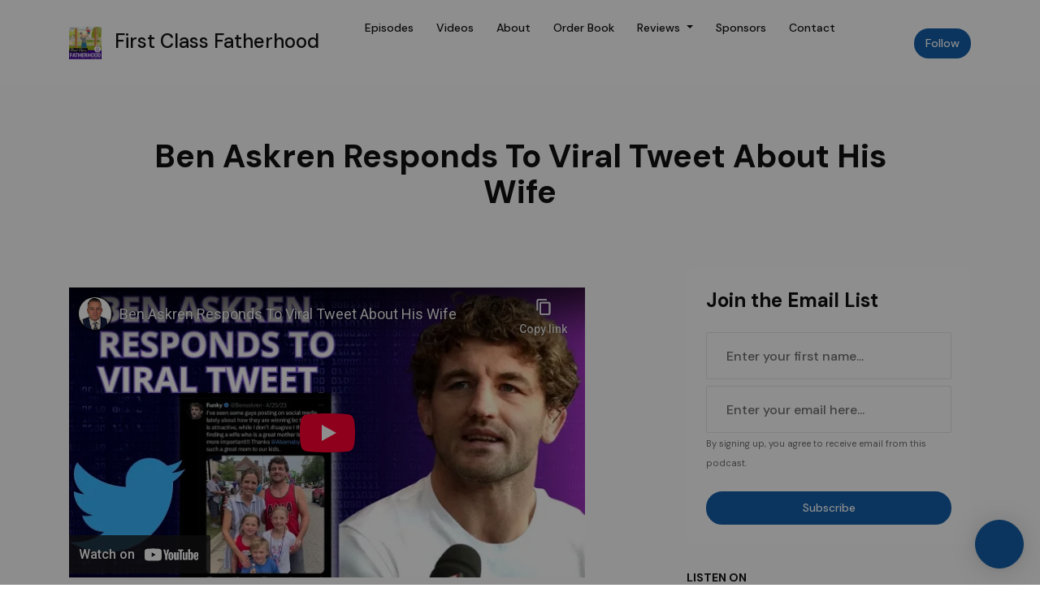

--- FILE ---
content_type: text/html; charset=utf-8
request_url: https://www.firstclassfatherhood.com/videos/ben-askren-responds-to-viral-tweet-about-his-wife/
body_size: 14660
content:


<!DOCTYPE html>
<html lang="en">
<head>

<link rel="preconnect" href="https://fonts.gstatic.com/" crossorigin="">
<link rel="preconnect" href="https://static.getpodpage.com/" crossorigin="">
<link rel="dns-prefetch" href="//fonts.googleapis.com">

<meta charset="utf-8">
<meta name="viewport" content="width=device-width, initial-scale=1.0, maximum-scale=5.0"/>
<meta http-equiv="Permissions-Policy" content="unload=*">
<title>Ben Askren Responds To Viral Tweet About His Wife</title>
<meta property="og:type" content="video.other">
<meta property="og:title" content="Ben Askren Responds To Viral Tweet About His Wife">
<meta name="twitter:title" content="Ben Askren Responds To Viral Tweet About His Wife">
<meta name="description" content="Ben Askren joined me on First Class Fatherhood and responded to his Tweet that went viral with Twitter users claiming he called his wife unattractive. Ben’s wife Am…">
<meta property="og:description" content="Ben Askren joined me on First Class Fatherhood and responded to his Tweet that went viral with Twitter users claiming he called his wife unattractive. Ben’s wife Am…">
<meta name="twitter:description" content="Ben Askren joined me on First Class Fatherhood and responded to his Tweet that went viral with Twitter users claiming he called his wife unattractive. Ben’s wife Am…">

<meta property="og:image" content="https://i.ytimg.com/vi/Y0Rl5WD52CQ/maxresdefault.jpg">
<meta name="twitter:image:src" content="https://i.ytimg.com/vi/Y0Rl5WD52CQ/maxresdefault.jpg">

<meta property="og:site_name" content="First Class Fatherhood">
<meta name="twitter:card" content="summary_large_image">
<meta property="og:url" content="https://www.firstclassfatherhood.com/videos/ben-askren-responds-to-viral-tweet-about-his-wife/">
<meta name="twitter:domain" content="https://www.firstclassfatherhood.com/videos/ben-askren-responds-to-viral-tweet-about-his-wife/">



<link rel="stylesheet" href="https://static.getpodpage.com/vendor/css/bootstrap.min.b287d0533328.css" type="text/css">
<script src="https://kit.fontawesome.com/d0a5b46879.js" crossorigin="anonymous"></script>


<link rel="preload" href="https://static.getpodpage.com/vendor/css/swiper.min.6af34d0737ad.css" as="style" onload="this.onload=null;this.rel='stylesheet'">
<noscript><link rel="stylesheet" href="https://static.getpodpage.com/vendor/css/swiper.min.6af34d0737ad.css" type="text/css"></noscript>
<link rel="preload" href="https://static.getpodpage.com/vendor/css/hamburgers.min.6041a3bc3a2a.css" as="style" onload="this.onload=null;this.rel='stylesheet'">
<noscript><link rel="stylesheet" href="https://static.getpodpage.com/vendor/css/hamburgers.min.6041a3bc3a2a.css" type="text/css"></noscript>
<link rel="alternate" type="application/rss+xml" title="First Class Fatherhood" href="https://feeds.megaphone.fm/FAMM8596651281" />


  
  <link id="stylesheet" type="text/css" href="https://static.getpodpage.com/vendor/css/boomerang.min.css" rel="stylesheet" media="screen">


    <link href="https://fonts.googleapis.com/css?family=DM+Sans:400,400i,500,500i,700,700i&display=swap" rel="stylesheet">
    <style type="text/css">
        body, .heading, .display, .section-title .section-title-inner, .btn, h1,h2,h3,h4,h5,h6 {
            font-family: 'DM Sans', sans-serif !important;
        }
    </style>


<link href="https://megaphone.imgix.net/podcasts/dbea4770-0d08-11ed-ae3f-5b24dd7da534/image/IMG_0016.jpeg?ixlib=rails-4.3.1&amp;max-w=3000&amp;max-h=3000&amp;fit=crop&amp;auto=format,compress" sizes="256x256" rel="icon" type="image/x-icon">
<link href="https://megaphone.imgix.net/podcasts/dbea4770-0d08-11ed-ae3f-5b24dd7da534/image/IMG_0016.jpeg?ixlib=rails-4.3.1&amp;max-w=3000&amp;max-h=3000&amp;fit=crop&amp;auto=format,compress" sizes="192x192" rel="icon" type="image/x-icon">
<link href="https://megaphone.imgix.net/podcasts/dbea4770-0d08-11ed-ae3f-5b24dd7da534/image/IMG_0016.jpeg?ixlib=rails-4.3.1&amp;max-w=3000&amp;max-h=3000&amp;fit=crop&amp;auto=format,compress" sizes="120x120" rel="icon" type="image/x-icon">
<link href="https://megaphone.imgix.net/podcasts/dbea4770-0d08-11ed-ae3f-5b24dd7da534/image/IMG_0016.jpeg?ixlib=rails-4.3.1&amp;max-w=3000&amp;max-h=3000&amp;fit=crop&amp;auto=format,compress" sizes="48x48" rel="icon" type="image/x-icon">
<link href="https://megaphone.imgix.net/podcasts/dbea4770-0d08-11ed-ae3f-5b24dd7da534/image/IMG_0016.jpeg?ixlib=rails-4.3.1&amp;max-w=3000&amp;max-h=3000&amp;fit=crop&amp;auto=format,compress" sizes="32x32" rel="icon" type="image/x-icon">
<link href="https://megaphone.imgix.net/podcasts/dbea4770-0d08-11ed-ae3f-5b24dd7da534/image/IMG_0016.jpeg?ixlib=rails-4.3.1&amp;max-w=3000&amp;max-h=3000&amp;fit=crop&amp;auto=format,compress" sizes="16x16" rel="icon" type="image/x-icon">


<link href="https://megaphone.imgix.net/podcasts/dbea4770-0d08-11ed-ae3f-5b24dd7da534/image/IMG_0016.jpeg?ixlib=rails-4.3.1&amp;max-w=3000&amp;max-h=3000&amp;fit=crop&amp;auto=format,compress" sizes="180x180" rel="apple-touch-icon">
<meta name="msapplication-TileColor" content="None">
<meta name="msapplication-TileImage" content="https://megaphone.imgix.net/podcasts/dbea4770-0d08-11ed-ae3f-5b24dd7da534/image/IMG_0016.jpeg?ixlib=rails-4.3.1&amp;max-w=3000&amp;max-h=3000&amp;fit=crop&amp;auto=format,compress">

<link rel="canonical" href="https://www.firstclassfatherhood.com/videos/ben-askren-responds-to-viral-tweet-about-his-wife/" />
<meta name="apple-itunes-app" content="app-id=1356567877">

  <style type="text/css">

  @media (min-width: 992px) {
    .navbar-aside .navbar .dropdown .dropdown-menu {
      top: -4rem !important;
    }
  }

  </style>







  
  <script>
    /*! loadCSS. [c]2017 Filament Group, Inc. MIT License */
    (function(w){"use strict";var loadCSS=function(href,before,media){var doc=w.document;var ss=doc.createElement("link");var ref;if(before){ref=before}else{var refs=(doc.body||doc.getElementsByTagName("head")[0]).childNodes;ref=refs[refs.length-1]}var sheets=doc.styleSheets;ss.rel="stylesheet";ss.href=href;ss.media="only x";function cb(){ss.media=media||"all"}if(ss.addEventListener){ss.addEventListener("load",cb)}ss.onloadcssdefined=cb;ref.parentNode.insertBefore(ss,before?ref:ref.nextSibling);return ss};if(typeof exports!=="undefined"){exports.loadCSS=loadCSS}else{w.loadCSS=loadCSS}}(typeof global!=="undefined"?global:this));
    /*! onloadCSS. [c]2017 Filament Group, Inc. MIT License */
    (function(w){if(typeof exports!=="undefined"){exports.onloadCSS=onloadCSS}else{w.onloadCSS=onloadCSS}function onloadCSS(ss,cb){var called;function onnewload(){if(!called&&ss){called=true;cb.call(ss)}}if(ss.addEventListener){ss.addEventListener("load",onnewload)}if(ss.attachEvent){ss.attachEvent("onload",onnewload)}if("isApplicationInstalled"in navigator&&"onloadcssdefined"in ss){ss.onloadcssdefined(onnewload)}}}(typeof global!=="undefined"?global:this));
  </script>

  
  
  
  <link type="text/css" href="https://static.getpodpage.com/public/css/public_styles.3484478bc474.css" rel="stylesheet">
  <!-- Podcast Custom Design -->


<style type="text/css">

    :root {
        --primary-color: #135FA9;--primary-light-color: rgba(19,95,169,0.1);--text-color: rgba(17,17,17,0.8);--inverse-color: #FFFFFF;--text-light-color: rgba(17,17,17,0.6);--heading-color: #111111;--bg-color: #FCFCFC;--bg-component-color: #fefefe;--bg-lightest-color: #FCFCFC;--border-color: rgba(17,17,17,0.1);--link-color: #135FA9;--btn-color: #135FA9;--btn-text-color: #FFFFFF;--badge-bg-color: rgba(17,17,17,0.1);--badge-text-color: #111111;--card-bg-color: #fefefe;--card-border-color: rgba(17,17,17,0.1);--announcement-bg-color: #135FA9;--announcement-text-color: #FFFFFF;--footer-bg-color: #fefefe;--footer-header-color: #111111;--footer-text-color: rgba(17,17,17,0.8);--footer-link-color: #111111;--input-bg-color: #fefefe;--input-text-color: #111111;--input-placeholder-color: rgba(17,17,17,0.6);--input-border-color: rgba(17,17,17,0.1);--nav-bg-color: #FFFFFF;--nav-link-color: #111111;--nav-btn-bg-color: #135FA9;--nav-btn-text-color: #FFFFFF;--header-text-color: #111111;--header-bg-color: #FCFCFC;--global-header-text-color: #111111;--global-header-bg-color: #FFFFFF;
    }

    body {
        display: flex;
        min-height: 100vh;
        flex-direction: column;
    }
    .body-wrap { flex: 1;}

    
    a {font-family: inherit !important;}
    

    
    

    
    h1, .heading-1 {font-size: 40px !important; font-weight: 600 !important; }
    h2, .heading-2 {font-size: 32px !important; font-weight: 600 !important; }
    h3, .heading-3 { font-size: 24px !important; font-weight: 600 !important; }
    
      .heading, .heading>a, .display {font-weight: 600 !important;}
    
    

    .navbar-nav .nav-link,
    .navbar-nav .show .nav-link,
    #nav-cta .btn {
      font-size: 0.875rem !important;
      font-weight: 500 !important;
      text-transform: capitalize !important;
    }

    
    .c-primary {color: var(--primary-color) !important;}
    .c-text-light {color: var(--text-light-color) !important;}

    .form-control,
    .select2-container--bootstrap4 .select2-selection,
    .select2-container--bootstrap4 .select2-dropdown,
    .select2-dropdown .select2-search--dropdown,
    .select2-container--bootstrap4 .select2-selection--single .select2-selection__placeholder {
      color: var(--input-text-color) !important;
      background: var(--input-bg-color) !important;
      border-color: var(--border-color) !important;
    }
    .select2-container--bootstrap4 .select2-dropdown,
    .select2-dropdown .select2-search--dropdown {
      background: var(--bg-color) !important;
    }
    .select2-dropdown .select2-results__option--highlighted[aria-selected]{
      background: var(--input-bg-color) !important;
      color: var(--input-text-color) !important;
    }
    .form-control::placeholder, .select2-container--bootstrap4 .select2-selection::placeholder {color: var(--input-placeholder-color) !important;}

    body, p, .excerpt, .excerpt p {
      color: var(--text-color) !important;
    }

    .heading, .heading>a, .display, label, h1, h2, h3, h4, h5, h6 {
      color: var(--heading-color) !important;
    }

    a, a:hover,
    .link,
    .link:hover, .link--style-1:hover,
    .meta-category a, .meta-category a:hover,
    ul.categories>li>a, ul.categories>li>a:hover {
        color: var(--link-color) !important;
    }

    .heading:hover>a {
        color: var(--link-color) !important;
    }

    .dark-mode .dropdown-menu a,
    .dark-mode .dropdown-menu a:hover,
    .dark-mode .dropdown-menu .badge,
    .dark-mode .dropdown-menu .badge a:hover,
    .dark-mode .list-group-item,
    .dark-mode .list-group-item:hover {
        color: white !important;
    }
    .dark-mode .dropdown-header {
        background-color: #090A0B !important;
    }

    .page-header-section {
      background-color: var(--global-header-bg-color) !important;
    }
    .page-header-text {
      color: var(--global-header-text-color) !important;
    }

    .badge,
    .badge a {
        color: var(--primary-color) !important;
        background-color: var(--primary-light-color) !important;
        border-color: var(--primary-light-color) !important;
        border-radius: var(--border-radius) !important;
    }

    .tagcloud--style-1 a {
      background-color: var(--badge-bg-color) !important;
      color: var(--badge-text-color) !important;
    }
    .btn-base-1, .btn-base-1:active, .btn-base-1.active, .btn-base-1:focus, .btn-base-1:hover,
    .btn-base-1.btn-outline:active, .btn-base-1.btn-outline:focus, .btn-base-1.btn-outline:hover,
    .tagcloud--style-1 a:hover,
    .btn-back-to-top {
        background-color: var(--btn-color) !important;
        border-color: var(--btn-color) !important;
        color: var(--btn-text-color) !important;
    }
    .btn-base-1.btn-outline {
        color: var(--btn-color) !important;
        border-color: var(--btn-color) !important;
    }
    .btn-link, .btn-link:hover, .btn-link:active {
        color: var(--btn-color) !important;
    }
    .btn-secondary {
        background-color: var(--dark-color) !important;
        border-color: var(--dark-color) !important;
    }

    .pagination .page-link, .pagination .page-link:focus, .pagination .page-link:hover,
    .pagination .page-item:first-child .page-link,
    .pagination .page-item:last-child .page-link {
        margin-right: 10px !important;
        font-size: 14px !important;
        padding: 5px 10px !important;
        border-radius: 50px 50px 50px 50px !important;
        
    }
    .pagination>.active .page-link, .pagination>.active .page-link:focus, .pagination>.active .page-link:hover, .pagination>.active>span, .pagination>.active>span:focus, .pagination>.active>span:hover {
        background-color: var(--btn-color) !important;
        border-color: var(--btn-color) !important;
        color: var(--btn-text-color) !important;
    }
    .pagination .page-link.no-border {
      padding-left: 0 !important;
      padding-right: 0 !important;
    }


    .swiper-button-next, .swiper-button-prev {
        color: var(--primary-color) !important;
    }
    .swiper-button-next:not(.swiper-button--style-1),
    .swiper-button-prev:not(.swiper-button--style-1) {
        background-color: var(--primary-light-color) !important;
        border-color: var(--primary-light-color) !important;
    }
    #survey-form .form-control {
        padding: 30px 20px !important;
        font-size: 1.3em !important;
    }
    #survey-form textarea.form-control {
        padding: 10px 15px !important;
        font-size: 1.3em !important;
    }
    .survey-choice {
      cursor: pointer;
      color: var(--primary-color) !important;
      border: 1px solid var(--primary-color) !important;
      cursor: pointer;
      background-color: var(--primary-light-color) !important;
      font-weight: 500;
      border-radius: 4px;
      display: flex;
      justify-content: space-between;
      align-items: center;
    }
    .survey-choice:hover {
      opacity: 0.8;
    }
    .survey-choice.selected {
      border-width: 2px !important;
      font-weight: 800;
    }
    .survey-choice.selected i.fa-check {
      font-size: 16px;
      margin-left: 8px;
    }
    .progress { border-radius: 0px !important;  }
    .progress-bar {
      background-color: var(--primary-color) !important;
    }


    .bg-base-1,
    .navbar.bg-base-1 {
        background-color: var(--primary-color) !important;
    }
    .bg-light {
        background-color: var(--bg-component-color) !important;
    }

    .btn-base-1:active, .btn-base-1.active, .btn-base-1:focus, .btn-base-1:hover, .btn-base-1.btn-outline:active, .btn-base-1.btn-outline:focus, .btn-base-1.btn-outline:hover,
    .link--style-1:hover,
    .meta-category a:hover,
    .link--style-2:hover {
        opacity: .8;
    }
    .tabs--style-2 .nav-tabs .nav-link.active {
        border-color: var(--primary-color) !important;
    }
    .top-navbar {
      z-index: 105 !important;
    }
    .body-wrap,
    .top-navbar,
    .modal-content,
    #coming-soon-page .bg-light {
      background: var(--bg-color) !important;
    }
    .sct-color-1,
    .sct-color-2 {
      background: var(--bg-color) !important;
      border-color: var(--border-color) !important;
    }


    .announcement-banner {
      background-color: var(--announcement-bg-color) !important;
      color: var(--announcement-text-color) !important;
    }

    hr,
    .border-top,
    .border-bottom,
    ul.categories>li {
      border-color: var(--border-color) !important;
    }

    .email-signup .border-on-hover {
      border: solid 2px transparent;
      transition: border-color .5s ease;
    }

    /* Target the border-on-hover when any input inside .email-signup is focused */
    .email-signup input:focus ~ .border-on-hover,
    .email-signup input:focus-within ~ .border-on-hover,
    .email-signup .border-on-hover:has(input:focus) {
      border-color: var(--btn-color) !important;
    }

    

    .navbar {
        background-color: var(--nav-bg-color) !important;
    }

    

    .navbar-nav .nav-link,
    .navbar-nav .show .nav-link,
    .show-page .navbar-brand {
      color: var(--nav-link-color) !important;
    }
    .hamburger-inner, .hamburger-inner:after, .hamburger-inner:before {
      background-color: var(--nav-link-color) !important;
    }

    /* Mobile, transparent */
    @media (max-width: 991.98px) {
      .navbar-transparent .navbar-nav .nav-link,
      .navbar-transparent .navbar-nav .show .nav-link,
      .show-page .navbar-transparent .navbar-brand {
        color: var(--text-color) !important;
      }

      .navbar-transparent .hamburger-inner,
      .navbar-transparent .hamburger-inner:after,
      .navbar-transparent .hamburger-inner:before {
        background-color: var(--text-color) !important;
      }
    }

    .navbar-nav .nav-link:focus,
    .navbar-nav .nav-link:hover,
    .navbar-nav .show .nav-link,
    .navbar-nav .show .nav-link:focus,
    .navbar-nav .show .nav-link:hover,
    .navbar-inverse .navbar-nav .nav-link:hover,
    .navbar .btn-base-1 {
      background-color: var(--nav-btn-bg-color) !important;
      border-color: var(--nav-btn-bg-color) !important;
      color: var(--nav-btn-text-color) !important;
      border-radius: 50px 50px 50px 50px !important;
    }
    #header-hero {
      background-color: var(--header-bg-color) !important;
    }
    

    #header-hero,
    #header-hero .heading,
    
    #header-hero p {
      color: var(--header-text-color) !important;
    }
    #header-hero #homepage-header-subheader,
    #header-hero #homepage-header-title a {
      color: inherit !important;
    }
    
    #header-hero.episode-header #c-text>div {
      background-color: var(--bg-color) !important;
      padding: 48px;
    }
    
    #header-hero.episode-header #header-content-wrapper {
      padding-bottom: 0 !important;
    }
    



    #footer.footer {
      background-color: var(--footer-bg-color) !important;
      color: var(--footer-text-color) !important;
    }
    #footer.footer p {
      color: var(--footer-text-color) !important;
    }
    #footer.footer .heading {
      color: var(--footer-header-color) !important;
    }
    #footer.footer a,
    #footer.footer .social-media>li>a>i {
      color: var(--footer-link-color) !important;
    }
    .footer .copy-links {
      opacity: .8;
    }

    .mask {background-color: var(--mask-color) !important;}


    .plyr_grid_container {
      color: var(--text-color) !important;
      background-color: var(--card-bg-color) !important;
      border-color: var(--border-color) !important;
    }


    

    
    .card {
      background-color: var(--card-bg-color) !important;
      border-color: var(--border-color) !important;
      overflow: hidden;
      border-radius: 8px 8px 8px 8px !important;
    }
    

    

    .card:not(.p-0) .card-body {
      padding: 24px 24px 24px 24px !important;
    }
    

    

    .rounded-card {
      border-radius: 8px 8px 8px 8px !important;
    }

    img:not(.podcast-logo):not(.player-icon):not(.player-logo):not(.player-badge):not(.rounded-circle):not(.navbar img):not(#footer img):not(.modal img):not(#header-hero-banner-image),
    img.rounded {
        border-radius: 8px 8px 8px 8px !important;
    }

    


    
    
    .btn {
      border-radius: 50px 50px 50px 50px !important;
    }
    

    @media (max-width: 991px) {
      .navbar-nav .nav-link {
          border-bottom: none !important;
      }
    }

    
      @media (min-width: 800px) {
        .subscribe-page {
            margin-top: -42px;
            margin-bottom: -42px;
        }
      }
    


    
      

      
    
      

      
    
      

      
    
      

      
    
      

      
    
      

      
    
      

      
    
      

      
    
      

      
    
      

      
    

    


    .navbar-brand img.podcast-logo {
      height: 50px !important;
    }
    .nav-bar-bg-filler {
      height: 44px !important;
    }
    @media (max-width: 991px) {
      .navbar-brand img.podcast-logo {
          height: auto !important;
          max-height: 40px;
          max-width: 100% !important;
      }
    }
    .ais-Highlight-highlighted, .ais-Snippet-highlighted {
      background-color: var(--primary-light-color) !important;
      color: inherit !important;
    }
    .ais-Hits-item, .ais-InfiniteHits-item {
      background-color: var(--card-bg-color) !important;
      border-color: var(--border-color) !important;
    }
    .hit-page-link {
      color: inherit !important;
    }
    .ais-SearchBox-form {
      background: inherit !important;
    }
    .ais-SearchBox-input {
      box-shadow: inherit !important;
      color: var(--input-text-color) !important;
      background: var(--input-bg-color) !important;
      border-color: var(--border-color) !important;
    }
    .ais-SearchBox-input::placeholder {color: var(--input-placeholder-color) !important;}

    /* supercast-plan */
    .bundle {
        background-color: var(--bg-component-color) !important;
    }

</style>

  
  



<!-- Google tag (gtag.js) -->

<script async src="https://www.googletagmanager.com/gtag/js?id=G-Y89K21FN5Q"></script>

<script>
  window.dataLayer = window.dataLayer || [];
  var slug = "first-class-fatherhood";
  var pagePath = window.location.pathname + window.location.search; // Path + query params
  var customDomain = window.location.hostname !== "www.podpage.com" ? window.location.hostname : null; // Set customDomain only for non-podpage domains
  if (customDomain) { pagePath = "/" + slug + pagePath; }  // Add slug to pagePath if customDomain is set
  function gtag(){dataLayer.push(arguments);}
  gtag('js', new Date());
  gtag('config', 'G-Y89K21FN5Q', {
    'page_path': pagePath,
    ...(customDomain && { 'custom_domain': customDomain }), // Include customDomain only if it's set
    'website_slug': slug,
    'pid': 13133554528929
  });
  
</script>



  
    
    

  

  
<script type="text/javascript" async src="https://pagead2.googlesyndication.com/pagead/js/adsbygoogle.js?client=ca-pub-8326679689594075" crossorigin="anonymous"></script>



  
<link id="stylesheet" type="text/css" href="https://static.getpodpage.com/vendor/css/plyr.4c9bfb52edce.css" rel="preload" as="style" media="screen" onload="this.rel = 'stylesheet'">
<link id="stylesheet" type="text/css" href="https://static.getpodpage.com/public/css/plyr_media_player.aceb7600a7ef.css" rel="preload" as="style" media="screen" onload="this.rel = 'stylesheet'">

<script type="text/javascript" data-cookieconsent="ignore" src="https://static.getpodpage.com/public/js/plyr_media_player.33ccf7cb5528.js" defer></script>
<script type="text/javascript" data-cookieconsent="ignore" src="https://static.getpodpage.com/vendor/js/plyr.937aa0b508e5.js" id="plyr_js_script" async defer></script>
<script defer>
  // Initialize any pending plyr players when both scripts are loaded
  // createPlyrObj already handles initialization, but this ensures pending players load
  // when both scripts finish loading (in case createPlyrObj was called before Plyr was available)
  (function() {
    let checkCount = 0;
    const maxChecks = 100; // Stop after 10 seconds
    function checkPlyrReady() {
      if (typeof Plyr !== 'undefined' && typeof window.loadPlyrObj === 'function') {
        if (!window.plyrObj) {
          window.plyrObj = [];
        }
        window.loadPlyrObj();
      } else if (checkCount++ < maxChecks) {
        setTimeout(checkPlyrReady, 100);
      }
    }
    checkPlyrReady();
  })();
</script>
  
  


</head>
<body >




    

  



  



    
        <div class="modal fade" id="emailModal" tabindex="-1" role="dialog" aria-labelledby="exampleModalCenterTitle" aria-hidden="true" aria-label="Newsletter Signup Modal">
          <div class="modal-dialog modal-dialog-centered" role="document">
            <div class="modal-content no-border">
              <div class="modal-header no-border">
                <h5 class="modal-title" id="exampleModalLongTitle">
                </h5>
                <span data-dismiss="modal" aria-label="Close" role="button"><i class="fas fa-times "></i></span>
              </div>

              <div class="modal-image">
                <img src="https://getpodpage.com/image_transform_gate_v3/lvCExadqRKF6vC2vLOUV3ak_-b2seWrwqsIwk2oFCNc=/?image_url=https%3A%2F%2Fmegaphone.imgix.net%2Fpodcasts%2Fdbea4770-0d08-11ed-ae3f-5b24dd7da534%2Fimage%2FIMG_0016.jpeg%3Fixlib%3Drails-4.3.1%26max-w%3D3000%26max-h%3D3000%26fit%3Dcrop%26auto%3Dformat%2Ccompress&w=1200&h=630&fill=blur" alt="First Class Fatherhood" title="First Class Fatherhood" class="lazyload w-100" sizes="(min-width: 480px) 600px, 90vw">
              </div>

              <div class="modal-body">

                
                  <p class="text-lg ">Sign up to get updates from us</p>
                  
                  <form class="form" id="subscribeModalForm">
                      <input type="hidden" name="csrfmiddlewaretoken" value="OrjAT3GvD36pBG7a8sS4E9ADyEQ01AVmgbvQvud9kUI0FdbYTDg1i4TirrlkAVMO">
                      <input type="text" name="first_name" class="form-control form-control-lg mb-3" placeholder="First name" id="subscribeNameModalInput">
                      <input type="email" name="email" class="form-control form-control-lg" placeholder="Email address" id="subscribeModalInput">
                      <div class="invalid-feedback" id="subscribeModalInputFeedback">
                          ...
                      </div>
                  </form>
                

              </div>
              <div class="modal-footer no-border">

                

                  <div class="g-recaptcha" data-sitekey="6Lfla-kUAAAAAJHXNZfz7Bexw9vNZgDlv1DPnDVx"></div>
                  <small class="w-100 text-center c-text-light">By signing up, you agree to receive email from this podcast.</small>
                  <button type="submit" form="subscribeModalForm" class="btn btn-styled btn-base-1 btn-block" id="subscribeModalBtn">Subscribe</button>

                

              </div>
            </div>
          </div>
        </div>

    




<div class="body-wrap show-page video ">

    


    


    
  

    
  


    <div id="st-container" class="st-container">
        <div class="st-pusher">
            <div class="st-content">
                <div class="st-content-inner">

                    
  



<div class="header">
    





    <!-- Navbar -->
    <nav class="navbar navbar-expand-lg  py-3">

        <div class="container navbar-container">

            


    <a class="navbar-brand " href="/">
        <div style="line-height: inherit; font-size: inherit;" class="m-0 p-0 navbar-brand-container">
            
                
                    <img src="https://megaphone.imgix.net/podcasts/dbea4770-0d08-11ed-ae3f-5b24dd7da534/image/IMG_0016.jpeg?ixlib=rails-4.3.1&max-w=3000&max-h=3000&fit=crop&auto=format,compress" width="40" height="40" alt="First Class Fatherhood" title="First Class Fatherhood" class="" sizes="40px" fetchpriority="high">
                
                First Class Fatherhood
            
        </div>
    </a>



            <div class="d-inline-block ml-auto">
                <!-- Navbar toggler  -->
                <button id="page-hamburger-navbar-toggler" class="navbar-toggler hamburger hamburger-js hamburger--spring" type="button" data-toggle="collapse" data-target="#navbar_main" aria-controls="navbarsExampleDefault" aria-expanded="false" aria-label="Toggle navigation">
                    <span class="hamburger-box">
                        <span class="hamburger-inner"></span>
                    </span>
                </button>
            </div>

            <div class="collapse navbar-collapse align-items-center justify-content-end mw-100" id="navbar_main">
                





                




<ul class="navbar-nav flex-wrap justify-content-end ml-lg-auto">

    

        <li class="nav-item   " id="nav-episodes">

            

                

                    <a href="/episodes/" class="nav-link">
                        Episodes
                    </a>

                
            
        </li>

    

        <li class="nav-item   " id="nav-videos">

            

                

                    <a href="/videos/" class="nav-link">
                        Videos
                    </a>

                
            
        </li>

    

        <li class="nav-item   " id="nav-about">

            

                

                    <a href="/about/" class="nav-link">
                        About
                    </a>

                
            
        </li>

    

        <li class="nav-item   " id="nav-store">

            

                <a href="https://www.harpercollinsfocus.com/harper-horizon/first-class-fatherhood/" target="_blank" rel="noreferrer" rel="noreferrer"  class="nav-link ">
                    
                        Order Book
                    
                </a>

            
        </li>

    

        <li class="nav-item dropdown  " id="nav-reviews">

            

                

                    <a href="/reviews/" class="nav-link dropdown-toggle nav-dropdown-hover" aria-haspopup="true" aria-expanded="false">
                       Reviews
                    </a>
                    <div class="dropdown-menu py-0 px-0 overflow--hidden nav-dropdown-menu" aria-labelledby="navbar_1_dropdown_5">
                        <div class="list-group rounded">

                            
                                

                                    <a href="/reviews/"  class="list-group-item list-group-item-action d-flex new_window align-items-center justify-content-between">

                                        

                                            All Reviews
                                            

                                        
                                    </a>

                                

                            
                                

                                    <a href="/reviews/new/"  class="list-group-item list-group-item-action d-flex new_window align-items-center justify-content-between">

                                        

                                            Leave a Review
                                            

                                        
                                    </a>

                                

                            
                                

                                    <a href="https://podcasts.apple.com/us/podcast/id1356567877?mt=2&amp;ls=1" target="_blank" rel="noreferrer" class="list-group-item list-group-item-action d-flex new_window align-items-center justify-content-between">

                                        

                                            <div class="list-group-content">
                                                <div class="list-group-heading mb-1">
                                                    <img loading="lazy" src="https://static.getpodpage.com/public/images/players-light-v1/icons/applepodcasts-icon@2x.d8701eb5b99b.png" alt="Rate on Apple Podcasts podcast player icon" width="20" height="20" class="mr-1">
                                                    Rate on Apple Podcasts
                                                </div>
                                            </div>

                                        
                                    </a>

                                

                            
                                

                                    <a href="https://open.spotify.com/show/0VhFBxx5cxwD1tAXwFaqtt" target="_blank" rel="noreferrer" class="list-group-item list-group-item-action d-flex new_window align-items-center justify-content-between">

                                        

                                            <div class="list-group-content">
                                                <div class="list-group-heading mb-1">
                                                    <img loading="lazy" src="https://static.getpodpage.com/public/images/players-light-v1/icons/spotify-icon@2x.d6a55c3ea35a.png" alt="Rate on Spotify podcast player icon" width="20" height="20" class="mr-1">
                                                    Rate on Spotify
                                                </div>
                                            </div>

                                        
                                    </a>

                                

                            

                        </div>
                    </div>

                
            
        </li>

    

        <li class="nav-item   " id="nav-sponsors">

            

                

                    <a href="/sponsors/" class="nav-link">
                        Sponsors
                    </a>

                
            
        </li>

    

        <li class="nav-item   " id="nav-contact">

            

                

                    <a href="/contact/" class="nav-link">
                        Contact
                    </a>

                
            
        </li>

    

        <li class="nav-item   " id="nav-instagram">

            

                <a href="https://instagram.com/alec_lace?igshid=YmMyMTA2M2Y=" target="_blank" rel="noreferrer" rel="noreferrer" aria-label="Instagram link" class="nav-link nav-link-icon">
                    
                        <i class="fab fa-fw fa-instagram mr-0"></i>
                        <span class="d-lg-none">Instagram</span>
                    
                </a>

            
        </li>

    

        <li class="nav-item   " id="nav-twitter">

            

                <a href="https://twitter.com/AlecLace?ref_src=twsrc%5Egoogle%7Ctwcamp%5Eserp%7Ctwgr%5Eauthor" target="_blank" rel="noreferrer" rel="noreferrer" aria-label="X / Twitter link" class="nav-link nav-link-icon">
                    
                        <i class="fab fa-fw fa-twitter mr-0"></i>
                        <span class="d-lg-none">X / Twitter</span>
                    
                </a>

            
        </li>

    

        <li class="nav-item   " id="nav-facebook">

            

                <a href="https://m.facebook.com/emily.margaret.39750" target="_blank" rel="noreferrer" rel="noreferrer" aria-label="Facebook link" class="nav-link nav-link-icon">
                    
                        <i class="fab fa-fw fa-facebook mr-0"></i>
                        <span class="d-lg-none">Facebook</span>
                    
                </a>

            
        </li>

    

        <li class="nav-item   " id="nav-tiktok">

            

                <a href="https://www.tiktok.com/@aleclace" target="_blank" rel="noreferrer" rel="noreferrer" aria-label="Tiktok link" class="nav-link nav-link-icon">
                    
                        <i class="fab fa-fw fa-tiktok mr-0"></i>
                        <span class="d-lg-none">Tiktok</span>
                    
                </a>

            
        </li>

    

        <li class="nav-item   " id="nav-youtube">

            

                <a href="https://youtube.com/@FirstClassFatherhood" target="_blank" rel="noreferrer" rel="noreferrer" aria-label="YouTube link" class="nav-link nav-link-icon">
                    
                        <i class="fab fa-fw fa-youtube mr-0"></i>
                        <span class="d-lg-none">YouTube</span>
                    
                </a>

            
        </li>

    

        <li class="nav-item dropdown  d-block d-lg-none" id="nav-follow">

            

                

                    <a href="/follow/" class="nav-link dropdown-toggle nav-dropdown-hover" aria-haspopup="true" aria-expanded="false">
                       Follow
                    </a>
                    <div class="dropdown-menu py-0 px-0 overflow--hidden nav-dropdown-menu" aria-labelledby="navbar_1_dropdown_13">
                        <div class="list-group rounded">

                            
                                

                                    <a href="https://podcasts.apple.com/us/podcast/id1356567877?mt=2&amp;ls=1"  class="list-group-item list-group-item-action d-flex new_window align-items-center justify-content-between">

                                        

                                            <div class="list-group-content">
                                                <div class="list-group-heading mb-1">
                                                    <img loading="lazy" src="https://static.getpodpage.com/public/images/players-light-v1/icons/applepodcasts-icon@2x.d8701eb5b99b.png" alt="Apple Podcasts podcast player icon" width="20" height="20" class="mr-1">
                                                    Apple Podcasts
                                                </div>
                                            </div>

                                        
                                    </a>

                                

                            
                                

                                    <a href="https://open.spotify.com/show/0VhFBxx5cxwD1tAXwFaqtt"  class="list-group-item list-group-item-action d-flex new_window align-items-center justify-content-between">

                                        

                                            <div class="list-group-content">
                                                <div class="list-group-heading mb-1">
                                                    <img loading="lazy" src="https://static.getpodpage.com/public/images/players-light-v1/icons/spotify-icon@2x.d6a55c3ea35a.png" alt="Spotify podcast player icon" width="20" height="20" class="mr-1">
                                                    Spotify
                                                </div>
                                            </div>

                                        
                                    </a>

                                

                            
                                

                                    <a href="https://castro.fm/itunes/1356567877"  class="list-group-item list-group-item-action d-flex new_window align-items-center justify-content-between">

                                        

                                            <div class="list-group-content">
                                                <div class="list-group-heading mb-1">
                                                    <img loading="lazy" src="https://static.getpodpage.com/public/images/players-light-v1/icons/castro-icon@2x.4b308ef39665.png" alt="Castro podcast player icon" width="20" height="20" class="mr-1">
                                                    Castro
                                                </div>
                                            </div>

                                        
                                    </a>

                                

                            
                                

                                    <a href="https://anchor.fm/s/2be72f4/podcast/rss"  class="list-group-item list-group-item-action d-flex new_window align-items-center justify-content-between">

                                        

                                            <div class="list-group-content">
                                                <div class="list-group-heading mb-1">
                                                    <img loading="lazy" src="https://static.getpodpage.com/public/images/players-light-v1/icons/rss-icon@2x.106f007438c6.png" alt="RSS Feed podcast player icon" width="20" height="20" class="mr-1">
                                                    RSS Feed
                                                </div>
                                            </div>

                                        
                                    </a>

                                

                            

                        </div>
                    </div>

                
            
        </li>

    

    
        





    <link rel="stylesheet" href="https://static.getpodpage.com/public/css/native_search.60f53d2a4ed7.css" />
        <script src="https://static.getpodpage.com/public/js/native_search.13ead6c03472.js" onerror="console.error('Failed to load native search script');"></script>

        <li class="nav-item" id="nav-search">
            <a id="native-search-button" href="#" class="nav-link nav-link-icon" data-toggle="modal" data-target="#nativeSearchModal" alt="button for searching the website" aria-label="Click to search entire website">
                <i class="fas fa-fw fa-search mr-0"></i>
                <span class="d-lg-none">Search</span>
            </a>
        </li>

        <script>
            document.addEventListener("DOMContentLoaded", function () {
                const pathName = window.location.pathname;
                let searchInstance = null;
                const searchLabel = "Search";

                // Remove any modal backdrop that Bootstrap might create
                $("#nativeSearchModal").on("show.bs.modal", function () {
                    $(".modal-backdrop").remove();
                });

                $("#native-search-button").on("click", function (e) {
                    e.preventDefault();

                    // Check if nativeSearch is available
                    if (typeof window.nativeSearch !== 'function' || typeof window.nativeSearchWidgets !== 'object') {
                        console.error('Native search functionality is not available. The search script may have failed to load.');
                        // Show user-friendly error message in the modal
                        const modalBody = document.querySelector("#nativeSearchModal .modal-body");
                        if (modalBody) {
                            modalBody.innerHTML = '<div class="alert alert-danger" role="alert">' +
                                'Search functionality is temporarily unavailable. Please try refreshing the page.' +
                                '</div>';
                        }
                        return;
                    }

                    const urlParams = new URLSearchParams(window.location.search);
                    let searchQuery = "";
                    const modelType = $(this).attr('data-model') || null;  // Get model type from button
                    const modelPlaceholder = modelType ? `${searchLabel} ${modelType}` : searchLabel;

                    // Check if the URL path ends with '/search' and 'q' parameter exists
                    if (pathName.endsWith('/search/') && urlParams.has('q')) {
                        searchQuery = urlParams.get('q');
                    }

                    // Initialize search if not already done (or if model type changed)
                    // Also reinitialize if switching from filtered to global search (modelType becomes null)
                    var modelTypeChanged = modelType !== window.nativeSearchModelType;
                    if (!searchInstance || modelTypeChanged) {
                        try {
                            searchInstance = window.nativeSearch({
                                searchUrl: '/api/13133554528929/search/',
                                hitsPerPage: 8,
                                modelType: modelType
                            });

                            searchInstance.addWidgets([
                                window.nativeSearchWidgets.searchBox({
                                    container: "#native-searchbox",
                                    placeholder: modelPlaceholder,
                                }),
                                window.nativeSearchWidgets.hits({
                                    container: "#native-hits",
                                }),
                                window.nativeSearchWidgets.pagination({
                                    container: "#native-pagination",
                                }),
                            ]);

                            searchInstance.start();
                            window.nativeSearchInstance = searchInstance;
                            window.nativeSearchModelType = modelType;  // Store current model type
                        } catch (error) {
                            console.error('Error initializing native search:', error);
                            const modalBody = document.querySelector("#nativeSearchModal .modal-body");
                            if (modalBody) {
                                modalBody.innerHTML = '<div class="alert alert-danger" role="alert">' +
                                    'An error occurred while initializing search. Please try refreshing the page.' +
                                    '</div>';
                            }
                            return;
                        }
                    }

                    // Set initial query if provided (after a small delay to ensure modal is open)
                    if (searchQuery) {
                        setTimeout(function() {
                            const searchInput = document.querySelector("#native-searchbox .native-search-input");
                            if (searchInput) {
                                searchInput.value = searchQuery;
                                searchInstance.setQuery(searchQuery);
                            }
                        }, 100);
                    }
                });

                $("#nativeSearchModal").on("shown.bs.modal", function () {
                    const searchInput = document.querySelector("#native-searchbox .native-search-input");
                    if (searchInput) {
                        searchInput.focus();
                    }
                });
                
                // Clear data-model when modal closes so next click uses global search
                $("#nativeSearchModal").on("hidden.bs.modal", function () {
                    $("#native-search-button").removeAttr('data-model');
                });

            });
        </script>



    

</ul>


            </div>
            





    

        <div class="dropdown d-none d-lg-inline-block ml-3" id="nav-cta">
            <a href="/follow/"  class="btn btn-base-1 nav-dropdown-hover" id="dropdownMenuButton" aria-haspopup="true" aria-expanded="false">
                Follow
            </a>

            <div class="dropdown-menu dropdown-menu-right nav-dropdown-menu " aria-labelledby="dropdownMenuButton">
                
                    <a class="dropdown-item" href="https://podcasts.apple.com/us/podcast/id1356567877?mt=2&amp;ls=1" target="_blank" rel="noreferrer">
                        
                            <img loading="lazy" src="https://static.getpodpage.com/public/images/players-light-v1/icons/applepodcasts-icon@2x.d8701eb5b99b.png" alt="Apple Podcasts podcast player icon" width="20" height="20" class="mr-2">
                        
                        Apple Podcasts
                    </a>
                
                    <a class="dropdown-item" href="https://open.spotify.com/show/0VhFBxx5cxwD1tAXwFaqtt" target="_blank" rel="noreferrer">
                        
                            <img loading="lazy" src="https://static.getpodpage.com/public/images/players-light-v1/icons/spotify-icon@2x.d6a55c3ea35a.png" alt="Spotify podcast player icon" width="20" height="20" class="mr-2">
                        
                        Spotify
                    </a>
                
                    <a class="dropdown-item" href="https://castro.fm/itunes/1356567877" target="_blank" rel="noreferrer">
                        
                            <img loading="lazy" src="https://static.getpodpage.com/public/images/players-light-v1/icons/castro-icon@2x.4b308ef39665.png" alt="Castro podcast player icon" width="20" height="20" class="mr-2">
                        
                        Castro
                    </a>
                
                    <a class="dropdown-item" href="https://anchor.fm/s/2be72f4/podcast/rss" target="_blank" rel="noreferrer">
                        
                            <img loading="lazy" src="https://static.getpodpage.com/public/images/players-light-v1/icons/rss-icon@2x.106f007438c6.png" alt="RSS Feed podcast player icon" width="20" height="20" class="mr-2">
                        
                        RSS Feed
                    </a>
                
            </div>
        </div>

    



        </div>
    </nav>
    
    
    
        



<div class="modal" id="nativeSearchModal" tabindex="-1" role="dialog" aria-labelledby="nativeSearchModalTitle" aria-hidden="true" data-backdrop="false">
    <div class="modal-dialog modal-lg" role="document">
        <div class="modal-content">
            <div class="modal-header">
                <h5 class="modal-title text-center" id="nativeSearchModalTitle">
                    Search
                </h5>
                <button type="button" class="close" data-dismiss="modal" aria-label="Close">
                    <span aria-hidden="true"><i class="fas fa-times "></i></span>
                </button>
            </div>
            <div class="modal-body">
                <div class="native-search-container">
                    <div class="search-panel">
                        <div id="native-searchbox" class="my-3"></div>
                        <div id="native-hits"></div>
                        <div id="native-pagination" class="mt-4"></div>
                    </div>
                </div>
            </div>
        </div>
    </div>
</div>

    
</div>


  

                    <div id="page-content">
                      

    





    

    
        <section class="slice  " style="padding-bottom: 0;">
            <div class="container">
                <div class="row justify-content-center">
                    <div class="col-10 text-center">

                        
                            


<h1 class="heading heading-1 strong-400 page-header-text">
    Ben Askren Responds To Viral Tweet About His Wife
</h1>



                        

                        

                    </div>
                </div>
            </div>
        </section>
    




    <section class="slice sct-color-1  blog-post">
        <div class="container">
            <div class="row justify-content-center">
                <div class="col-lg-7">
                    
<div class="post-content mb-5  ">

    

    
        <div class="sharethis-inline-share-buttons mb-4"></div>
    

    
        <div class="embed-container"><iframe id="ytplayer" src="https://www.youtube-nocookie.com/embed/Y0Rl5WD52CQ" title="YouTube video player" frameborder="0" referrerpolicy="strict-origin-when-cross-origin" allow="accelerometer; autoplay; clipboard-write; encrypted-media; gyroscope; picture-in-picture" allowfullscreen></iframe></div>
    

    
    

        

        <div class="post-content-body mt-3 content-body">
            <p>Ben Askren joined me on First Class Fatherhood and responded to his Tweet that went viral with Twitter users claiming he called his wife unattractive.  </p>

<p>Ben’s wife Amy also joins in to comment on the Tweet. </p>

<p>Full interview - <a href="https://youtu.be/ITrUCG7cVpA" rel="nofollow">https://youtu.be/ITrUCG7cVpA</a></p>

<p>#BenAskren #viraltweets #reaction</p>
        </div>

    

    



</div>

                </div>
                

    



    <div class="col-lg-4 ml-auto">
        <div class="sidebar" id="sidebar">

            
                
                    



                
            
                
                    


    
        <div class="card no-border mb-4 p-0 mb-4 email-signup " id="email-collect">
            
            <div class="card-body">
                <div class="mb-4">
                    <div class="heading heading-3 strong-400">Join the Email List</div>
                    
                </div>
                <div class="email-confirm p-3 border rounded c-text-light" style="display:none;">
                    Email has been submitted.
                </div>
                <form class="form" name="subscribeForm" id="subscribeFormSidebar" data-podcast-id="13133554528929" data-subscribe-url="/api/subscribe/">
                    <input type="hidden" name="csrfmiddlewaretoken" value="OrjAT3GvD36pBG7a8sS4E9ADyEQ01AVmgbvQvud9kUI0FdbYTDg1i4TirrlkAVMO">
                    <div class="row justify-content-center">
                        <div class="col-12">
                            <input name="first_name" class="form-control input-lg  mb-2" aria-label="first name input box" id='subscribeNameSidebarInput' type="text" placeholder="Enter your first name...">
                        </div>
                        <div class="col-12">
                            <input name="email" class="form-control input-lg" aria-label="email address input box" id='subscribeSidebarInput' type="email" placeholder="Enter your email here..." required>
                        </div>
                    </div>
                    <small class="c-text-light">By signing up, you agree to receive email from this podcast.</small>

                    <div class="g-recaptcha d-flex justify-content-center mt-2" data-sitekey="6Lfla-kUAAAAAJHXNZfz7Bexw9vNZgDlv1DPnDVx"></div>

                    <div class="invalid-feedback" id="subscribeSidebarInputFeedback"></div>
                    <div class="invalid-feedback d-none" id="recaptchaSidebarFeedback">
                        Please complete the reCAPTCHA verification
                    </div>

                    <div><button type="submit" aria-label="Subscribe" class="btn btn-styled btn-base-1 btn-block mt-3" id='subscribeSidebarBtn'>Subscribe</button></div>
                </form>
            </div>
        </div>
    



                
            
                
                    



<div class="sidebar-object mb-4 py-2">

    
        <div class="section-title section-title--style-1 mb-1">
            <h3 class="section-title-inner heading-sm strong-600 text-uppercase">Listen On</h3>
        </div>
        

<div class="row  align-items-center">
    
        <div class="col-7 pb-3 pr-0">
            <a href="https://podcasts.apple.com/us/podcast/id1356567877?mt=2&amp;ls=1" target="_blank" rel="noreferrer" class=" d-flex align-items-center"
            onclick="gtag('event', 'Player Link Click', {'event_category': 'Apple Podcasts', 'event_label': 'First Class Fatherhood',});" >
                <img loading="lazy" src="https://images-cf.getpodpage.com/cdn-cgi/image/quality=70,fit=contain,width=300/https://static.getpodpage.com/public/images/players-light-v1/logos/applepodcasts.9f4f806de86a.png" alt="Apple Podcasts podcast player logo" class="player-logo">
                
            </a>
        </div>
    
        <div class="col-7 pb-3 pr-0">
            <a href="https://open.spotify.com/show/0VhFBxx5cxwD1tAXwFaqtt" target="_blank" rel="noreferrer" class=" d-flex align-items-center"
            onclick="gtag('event', 'Player Link Click', {'event_category': 'Spotify', 'event_label': 'First Class Fatherhood',});" >
                <img loading="lazy" src="https://images-cf.getpodpage.com/cdn-cgi/image/quality=70,fit=contain,width=300/https://static.getpodpage.com/public/images/players-light-v1/logos/spotify.63fa74f6936c.png" alt="Spotify podcast player logo" class="player-logo">
                
            </a>
        </div>
    
        <div class="col-7 pb-3 pr-0">
            <a href="https://castro.fm/itunes/1356567877" target="_blank" rel="noreferrer" class=" d-flex align-items-center"
            onclick="gtag('event', 'Player Link Click', {'event_category': 'Castro', 'event_label': 'First Class Fatherhood',});" >
                <img loading="lazy" src="https://images-cf.getpodpage.com/cdn-cgi/image/quality=70,fit=contain,width=300/https://static.getpodpage.com/public/images/players-light-v1/logos/castro.46ef805a7a8e.png" alt="Castro podcast player logo" class="player-logo">
                
            </a>
        </div>
    
        <div class="col-7 pb-3 pr-0">
            <a href="https://anchor.fm/s/2be72f4/podcast/rss" target="_blank" rel="noreferrer" class="copy-to-clipboard d-flex align-items-center"
            onclick="gtag('event', 'Player Link Click', {'event_category': 'RSS Feed', 'event_label': 'First Class Fatherhood',});" >
                <img loading="lazy" src="https://images-cf.getpodpage.com/cdn-cgi/image/quality=70,fit=contain,width=300/https://static.getpodpage.com/public/images/players-light-v1/logos/rss.fa333908b723.png" alt="RSS Feed podcast player logo" class="player-logo">
                
            </a>
        </div>
    
</div>

    
</div>



                
            
                
                    



                
            
                
                    


                
            
                
                    



                
            
                
                    



<div class="sidebar-object mb-2 pb-2" id="categories">
    <div class="">
        <div class="section-title section-title--style-1 mb-0">
            <h3 class="section-title-inner heading-sm strong-600 text-uppercase">
                Recent Episodes
            </h3>
        </div>

        <ul class="categories list-border--dotted">
            
                
                    <li>
                        <a href="/753-zach-williams/">#753 Zach Williams</a>
                    </li>
                
            
                
                    <li>
                        <a href="/752-douglas-brunt/">#752 Douglas Brunt</a>
                    </li>
                
            
                
                    <li>
                        <a href="/751-roberto-clemente-jr/">#751 Roberto Clemente Jr.</a>
                    </li>
                
            
                
                    <li>
                        <a href="/750-daniel-stern/">#750 Daniel Stern</a>
                    </li>
                
            
                
                    <li>
                        <a href="/749-steve-guttenberg/">#749 Steve Guttenberg</a>
                    </li>
                
            
                
                    <li>
                        <a href="/748-jarrod-glandt/">#748 Jarrod Glandt</a>
                    </li>
                
            
                
                    <li>
                        <a href="/747-ken-coleman/">#747 Ken Coleman</a>
                    </li>
                
            
                
                    <li>
                        <a href="/746-adam-schefter/">#746 Adam Schefter</a>
                    </li>
                
            
                
                    <li>
                        <a href="/745-billy-dee-williams/">#745 Billy Dee Williams</a>
                    </li>
                
            
                
            
            <li>
                <a href="/episodes/">See all →</a>
            </li>
        </ul>
    </div>
</div>



                
            
                
                    
    


                
            
                
                    



                
            
                
                    
    <div class="sidebar-object mb-4 d-none d-sm-block" id="sidebar-twitter">
        <a class="twitter-timeline" data-height="450px" data-dnt="true"  href="https://twitter.com/AlecLace?ref_src=twsrc%5Egoogle%7Ctwcamp%5Eserp%7Ctwgr%5Eauthor?ref_src=twsrc%5Etfw"></a><script async src="https://platform.twitter.com/widgets.js" charset="utf-8" defer></script>
    </div>



                
            
                
                    


                
            
                
                    



                
            

        </div>
    </div>



            </div>
        </div>
    </section>

    


                    </div>

                    

                </div>
            </div>
        </div><!-- END: st-pusher -->
    </div><!-- END: st-container -->
</div><!-- END: body-wrap -->



  

  

<footer id="footer" class="footer">

    <div class="footer-top">
        <div class="container">
            <div class="row cols-xs-space cols-sm-space cols-md-space">
                <div class="col-lg-12">
                    
                        <div class="heading heading-4 strong-600 mb-2">First Class Fatherhood</div>
                    
                </div>
                <div class="col-lg-5">
                    <p class="text-md">
                        We are not just ordinary fathers, we are striving to be &quot;First Class Fathers,&quot; and we invite you to join us! Welcome to First Class Fatherhood, a Podcast with a vision to change the narrative of Fatherhood and Family Life. Your host, Alec Lace, takes you through transformative and encouraging interviews with over 650 high profile Dads. These interviews include NFL Legends Deion Sanders, Kurt Warner and Tom Brady; Hollywood Stars Matthew McConaughey and Steve Harvey; Navy SEALs Jocko Willink and Marcus Luttrell; Skateboarding Icon Tony Hawk, UFC Fighters Kamaru Usman and Dustin Poirier and many more! What do all of these guests have in common? They&#x27;re all striving to fulfill their role as a father to the best of their ability, and they want to encourage all dads to do the same! Every day is Father’s Day on First Class Fatherhood!
                    </p>

                </div>

                <div class="col-lg-2 ml-lg-auto col-6">
                    
<ul class="footer-links">
    
        <li>
            
                <a href="/episodes/">Episodes</a>
            
        </li>
    
        <li>
            
                <a href="/videos/">Videos</a>
            
        </li>
    
        <li>
            
                <a href="/about/">About</a>
            
        </li>
    
        <li>
            
                <a href="https://www.harpercollinsfocus.com/harper-horizon/first-class-fatherhood/" target="_blank" rel="noreferrer" rel="noreferrer">Order Book</a>
            
        </li>
    
</ul>

                </div>

                <div class="col-lg-2 col-6">
                    
<ul class="footer-links">
    
        <li>
            
                <a href="/reviews/">Reviews</a>
            
        </li>
    
        <li>
            
                <a href="/sponsors/">Sponsors</a>
            
        </li>
    
        <li>
            
                <a href="/contact/">Contact</a>
            
        </li>
    
</ul>

                </div>

                <div class="col-lg-2">

                    <ul class="social-media social-media--style-1-v4">

                        
                            
                                <li>
                                    <a href="https://instagram.com/alec_lace?igshid=YmMyMTA2M2Y=" class="instagram" target="_blank" rel="noreferrer" alt="Instagram icon" title="Link to Instagram" data-original-title="Instagram"  aria-label="Instagram icon">
                                        <i class="fab fa-instagram"></i>
                                    </a>
                                </li>
                            
                        
                            
                                <li>
                                    <a href="https://twitter.com/AlecLace?ref_src=twsrc%5Egoogle%7Ctwcamp%5Eserp%7Ctwgr%5Eauthor" class="twitter" target="_blank" rel="noreferrer" alt="X / Twitter icon" title="Link to X / Twitter" data-original-title="X / Twitter"  aria-label="X / Twitter icon">
                                        <i class="fab fa-twitter"></i>
                                    </a>
                                </li>
                            
                        
                            
                                <li>
                                    <a href="https://m.facebook.com/emily.margaret.39750" class="facebook" target="_blank" rel="noreferrer" alt="Facebook icon" title="Link to Facebook" data-original-title="Facebook"  aria-label="Facebook icon">
                                        <i class="fab fa-facebook"></i>
                                    </a>
                                </li>
                            
                        
                            
                                <li>
                                    <a href="https://www.tiktok.com/@aleclace" class="tiktok" target="_blank" rel="noreferrer" alt="Tiktok icon" title="Link to Tiktok" data-original-title="Tiktok"  aria-label="Tiktok icon">
                                        <i class="fab fa-tiktok"></i>
                                    </a>
                                </li>
                            
                        
                            
                                <li>
                                    <a href="https://youtube.com/@FirstClassFatherhood" class="youtube" target="_blank" rel="noreferrer" alt="YouTube icon" title="Link to YouTube" data-original-title="YouTube"  aria-label="YouTube icon">
                                        <i class="fab fa-youtube"></i>
                                    </a>
                                </li>
                            
                        

                    </ul>
                </div>
                <div class="col-lg-12">
                    <div class="copyright mt-4 text-center text-md-left">
                        
<ul class="copy-links">
    <li>
        &copy; 2026 First Class Fatherhood
    </li>

    

    



    
    <li>
        <a href="https://www.podpage.com?utm_source=podpage_podcast_website&utm_medium=referral&utm_campaign=podpage_footer&utm_content=first-class-fatherhood" target="_blank">Podcast Website by Podpage</a>
    </li>
    
</ul>



                    </div>
                </div>
            </div>
        </div>
    </div>

</footer>




  


<script src="https://static.getpodpage.com/vendor/js/_combined-plugin_new.min.95632ff372a8.js?v=2" type="text/javascript"></script>
<script src="https://static.getpodpage.com/vendor/js/boomerang-edited_new.min.cee3a75529f2.js?v=2" type="text/javascript"></script>


  
  
  
  
    <!-- Begin Voicemail code -->
<script type="text/javascript">
(function(ping){
var widget = ping.createElement('script'); widget.type = 'text/javascript'; widget.async = true;
widget.src = '/api/voicemail/widget/first-class-fatherhood.js';
var s = ping.getElementsByTagName('script')[0]; s.parentNode.insertBefore(widget, s);
})(document);
</script>
<!-- End Voicemail code -->



  

  


  
  

  
  
  <script type="text/javascript" defer>
    window.addEventListener('pageshow', (event) => {
      const swiperContainers = document.querySelectorAll('.swiper-container');
      swiperContainers.forEach((swiper) => {
        swiper.classList.remove('swiper-hidden-on-loading');
      });
    });
  </script>

  
    <script>
    var modalDelay = parseInt('5')
    $(document).ready(function(){
        $("form#subscribeModalForm").one("focusin", ()=>{
            const script = document.createElement("script");
            script.src = "https://www.google.com/recaptcha/api.js";
            script.async = true;
            script.defer = true;
            document.body.appendChild(script);
        })

        var csrftoken = jQuery("[name=csrfmiddlewaretoken]").val();
        function csrfSafeMethod(method) {
            // these HTTP methods do not require CSRF protection
            return (/^(GET|HEAD|OPTIONS|TRACE)$/.test(method));
        }

        $.ajaxSetup({
            beforeSend: function (xhr, settings) {
            // if not safe, set csrftoken
            if (!csrfSafeMethod(settings.type) && !this.crossDomain) {
                xhr.setRequestHeader("X-CSRFToken", csrftoken);
            }
            }
        })
        var notInIframe = window.top === window.self
        if (modalDelay >= 0 && notInIframe) {
            var podcastCookie = Cookies.get('13133554528929')
            if (podcastCookie === undefined) {
                Cookies.set('13133554528929', 'first-class-fatherhood', { expires: 15 })
                setTimeout(function(){
                    $('#emailModal').modal('show')
                }, modalDelay * 1000);
            }
        }

        var subscribeUrl = "/api/subscribe/"
        $('#subscribeModalForm').submit(function(event){
            event.preventDefault();
            $('#subscribeModalInputFeedback').text("")
            $('#subscribeModalInput').removeClass("is-invalid")
            var first_name = $('#subscribeNameModalInput').val()
            var email = $('#subscribeModalInput').val()
            var payload = { 'email': email, 'first_name': first_name, 'podcast': '13133554528929' }
            $.post(subscribeUrl, payload).done((res) => {
                $('#emailModal').modal('hide')
            }).fail((xhr, status, error) => {
                var err = xhr.responseJSON

                if(!err.errors) {
                    return
                }

                if('email' in err.errors) {
                    $('#subscribeModalInput').addClass("is-invalid")
                    $('#subscribeModalInputFeedback').text(err.errors.email.join(', '));
                }
            })
        })
    });
</script>
  

  <script defer>
    // Define a function to create and load the iframes
    function loadIframes() {
      var containers = document.getElementsByClassName('iframeContainer');

      for (var i = 0; i < containers.length; i++) {
        var container = containers[i];
        var iframe = document.createElement('iframe');

        // Loop through the data attributes of the container
        for (var key in container.dataset) {
          if (container.dataset.hasOwnProperty(key)) {
            // Set the data attribute on the iframe
            iframe.setAttribute(key, container.dataset[key]);
          }
        }

        // Append the iframe to the container
        container.appendChild(iframe);
      }
    }

    // Attach the loadIframes function to the window.onload event
    window.onload = function() {
      loadIframes();
    };

  </script>

  <script type="text/javascript" defer>
    var notInIframe = window.top === window.self;
    // If in an iframe, then hide the #edit-fab
    if (!notInIframe) {
      var editFab = document.getElementById('edit-fab');
      if (editFab) {
        editFab.style.display = 'none';
      }
    }
  </script>

  

  




    
    <script type="text/javascript" src="https://platform-api.sharethis.com/js/sharethis.js#property=5e568b0812691c001289def3&product=inline-share-buttons" async="async"></script>





    <script src="https://static.getpodpage.com/public/js/public_scripts_new.058d8594562c.js" type="text/javascript" defer></script>









<script type="application/ld+json">{"@context": "https://schema.org", "@graph": [{"@context": "https://schema.org", "@type": "SiteNavigationElement", "id": "site-navigation", "name": "Episodes", "url": "https://www.firstclassfatherhood.com/episodes/"}, {"@context": "https://schema.org", "@type": "SiteNavigationElement", "id": "site-navigation", "name": "Videos", "url": "https://www.firstclassfatherhood.com/videos/"}, {"@context": "https://schema.org", "@type": "SiteNavigationElement", "id": "site-navigation", "name": "About", "url": "https://www.firstclassfatherhood.com/about/"}, {"@context": "https://schema.org", "@type": "SiteNavigationElement", "id": "site-navigation", "name": "Order Book", "url": "https://www.firstclassfatherhood.comhttps://www.harpercollinsfocus.com/harper-horizon/"}, {"@context": "https://schema.org", "@type": "SiteNavigationElement", "id": "site-navigation", "name": "Reviews", "url": "https://www.firstclassfatherhood.com/reviews/"}, {"@context": "https://schema.org", "@type": "SiteNavigationElement", "id": "site-navigation", "name": "Sponsors", "url": "https://www.firstclassfatherhood.com/sponsors/"}, {"@context": "https://schema.org", "@type": "SiteNavigationElement", "id": "site-navigation", "name": "Contact", "url": "https://www.firstclassfatherhood.com/contact/"}, {"@context": "https://schema.org", "@type": "SiteNavigationElement", "id": "site-navigation", "name": "Instagram", "url": "https://instagram.com/alec_lace?igshid=YmMyMTA2M2Y="}, {"@context": "https://schema.org", "@type": "SiteNavigationElement", "id": "site-navigation", "name": "X / Twitter", "url": "https://twitter.com/AlecLace?ref_src=twsrc%5Egoogle%7Ctwcamp%5Eserp%7Ctwgr%5Eauthor"}, {"@context": "https://schema.org", "@type": "SiteNavigationElement", "id": "site-navigation", "name": "Facebook", "url": "https://m.facebook.com/emily.margaret.39750"}, {"@context": "https://schema.org", "@type": "SiteNavigationElement", "id": "site-navigation", "name": "Tiktok", "url": "https://www.tiktok.com/@aleclace"}, {"@context": "https://schema.org", "@type": "SiteNavigationElement", "id": "site-navigation", "name": "YouTube", "url": "https://youtube.com/@FirstClassFatherhood"}, {"@context": "https://schema.org", "@type": "SiteNavigationElement", "id": "site-navigation", "name": "Follow", "url": "https://www.firstclassfatherhood.com/follow/"}, {"@context": "https://schema.org", "@type": "SiteNavigationElement", "id": "site-navigation", "name": "Follow", "url": "https://www.firstclassfatherhood.com/follow/"}]}</script>
<script type="application/ld+json">{"@context": "https://schema.org", "@type": "VideoObject", "abstract": "Ben Askren joined me on First Class Fatherhood and responded to his Tweet that went viral with Twitter users claiming he called his wife unattractive. Ben\u2019s wife Am\u2026", "name": "Ben Askren Responds To Viral Tweet About His Wife", "url": "https://www.firstclassfatherhood.com/videos/ben-askren-responds-to-viral-tweet-about-his-wife/", "description": "Ben Askren joined me on First Class Fatherhood and responded to his Tweet that went viral with Twitter users claiming he called his wife unattractive. Ben\u2019s wife Am\u2026", "image": "https://i.ytimg.com/vi/Y0Rl5WD52CQ/maxresdefault.jpg", "datePublished": "2023-05-17T19:34:01+00:00", "uploadDate": "2023-05-17T19:34:01+00:00", "thumbnailUrl": "https://i.ytimg.com/vi/Y0Rl5WD52CQ/maxresdefault.jpg", "contentUrl": "https://www.youtube.com/watch?v=Y0Rl5WD52CQ"}</script>
<script type="application/ld+json">{"@context": "https://schema.org", "@type": "BreadcrumbList", "itemListElement": [{"@type": "ListItem", "position": 1, "item": {"@id": "https://www.firstclassfatherhood.com/", "name": "Home"}}, {"@type": "ListItem", "position": 2, "item": {"@id": "https://www.firstclassfatherhood.com/videos/", "name": "Videos"}}, {"@type": "ListItem", "position": 3, "item": {"@type": "VideoObject", "@id": "https://www.firstclassfatherhood.com/videos/ben-askren-responds-to-viral-tweet-about-his-wife/", "name": "Ben Askren Responds To Viral Tweet About His Wife", "headline": "Ben Askren Responds To Viral Tweet About His Wife", "image": "https://i.ytimg.com/vi/Y0Rl5WD52CQ/maxresdefault.jpg"}}]}</script>





</body>
</html>



--- FILE ---
content_type: text/html; charset=utf-8
request_url: https://www.youtube-nocookie.com/embed/Y0Rl5WD52CQ
body_size: 46370
content:
<!DOCTYPE html><html lang="en" dir="ltr" data-cast-api-enabled="true"><head><meta name="viewport" content="width=device-width, initial-scale=1"><script nonce="WAxWQlYBOgzLG8qjq4FTVg">if ('undefined' == typeof Symbol || 'undefined' == typeof Symbol.iterator) {delete Array.prototype.entries;}</script><style name="www-roboto" nonce="JB8qCxa-3339RuDSIcpE2A">@font-face{font-family:'Roboto';font-style:normal;font-weight:400;font-stretch:100%;src:url(//fonts.gstatic.com/s/roboto/v48/KFO7CnqEu92Fr1ME7kSn66aGLdTylUAMa3GUBHMdazTgWw.woff2)format('woff2');unicode-range:U+0460-052F,U+1C80-1C8A,U+20B4,U+2DE0-2DFF,U+A640-A69F,U+FE2E-FE2F;}@font-face{font-family:'Roboto';font-style:normal;font-weight:400;font-stretch:100%;src:url(//fonts.gstatic.com/s/roboto/v48/KFO7CnqEu92Fr1ME7kSn66aGLdTylUAMa3iUBHMdazTgWw.woff2)format('woff2');unicode-range:U+0301,U+0400-045F,U+0490-0491,U+04B0-04B1,U+2116;}@font-face{font-family:'Roboto';font-style:normal;font-weight:400;font-stretch:100%;src:url(//fonts.gstatic.com/s/roboto/v48/KFO7CnqEu92Fr1ME7kSn66aGLdTylUAMa3CUBHMdazTgWw.woff2)format('woff2');unicode-range:U+1F00-1FFF;}@font-face{font-family:'Roboto';font-style:normal;font-weight:400;font-stretch:100%;src:url(//fonts.gstatic.com/s/roboto/v48/KFO7CnqEu92Fr1ME7kSn66aGLdTylUAMa3-UBHMdazTgWw.woff2)format('woff2');unicode-range:U+0370-0377,U+037A-037F,U+0384-038A,U+038C,U+038E-03A1,U+03A3-03FF;}@font-face{font-family:'Roboto';font-style:normal;font-weight:400;font-stretch:100%;src:url(//fonts.gstatic.com/s/roboto/v48/KFO7CnqEu92Fr1ME7kSn66aGLdTylUAMawCUBHMdazTgWw.woff2)format('woff2');unicode-range:U+0302-0303,U+0305,U+0307-0308,U+0310,U+0312,U+0315,U+031A,U+0326-0327,U+032C,U+032F-0330,U+0332-0333,U+0338,U+033A,U+0346,U+034D,U+0391-03A1,U+03A3-03A9,U+03B1-03C9,U+03D1,U+03D5-03D6,U+03F0-03F1,U+03F4-03F5,U+2016-2017,U+2034-2038,U+203C,U+2040,U+2043,U+2047,U+2050,U+2057,U+205F,U+2070-2071,U+2074-208E,U+2090-209C,U+20D0-20DC,U+20E1,U+20E5-20EF,U+2100-2112,U+2114-2115,U+2117-2121,U+2123-214F,U+2190,U+2192,U+2194-21AE,U+21B0-21E5,U+21F1-21F2,U+21F4-2211,U+2213-2214,U+2216-22FF,U+2308-230B,U+2310,U+2319,U+231C-2321,U+2336-237A,U+237C,U+2395,U+239B-23B7,U+23D0,U+23DC-23E1,U+2474-2475,U+25AF,U+25B3,U+25B7,U+25BD,U+25C1,U+25CA,U+25CC,U+25FB,U+266D-266F,U+27C0-27FF,U+2900-2AFF,U+2B0E-2B11,U+2B30-2B4C,U+2BFE,U+3030,U+FF5B,U+FF5D,U+1D400-1D7FF,U+1EE00-1EEFF;}@font-face{font-family:'Roboto';font-style:normal;font-weight:400;font-stretch:100%;src:url(//fonts.gstatic.com/s/roboto/v48/KFO7CnqEu92Fr1ME7kSn66aGLdTylUAMaxKUBHMdazTgWw.woff2)format('woff2');unicode-range:U+0001-000C,U+000E-001F,U+007F-009F,U+20DD-20E0,U+20E2-20E4,U+2150-218F,U+2190,U+2192,U+2194-2199,U+21AF,U+21E6-21F0,U+21F3,U+2218-2219,U+2299,U+22C4-22C6,U+2300-243F,U+2440-244A,U+2460-24FF,U+25A0-27BF,U+2800-28FF,U+2921-2922,U+2981,U+29BF,U+29EB,U+2B00-2BFF,U+4DC0-4DFF,U+FFF9-FFFB,U+10140-1018E,U+10190-1019C,U+101A0,U+101D0-101FD,U+102E0-102FB,U+10E60-10E7E,U+1D2C0-1D2D3,U+1D2E0-1D37F,U+1F000-1F0FF,U+1F100-1F1AD,U+1F1E6-1F1FF,U+1F30D-1F30F,U+1F315,U+1F31C,U+1F31E,U+1F320-1F32C,U+1F336,U+1F378,U+1F37D,U+1F382,U+1F393-1F39F,U+1F3A7-1F3A8,U+1F3AC-1F3AF,U+1F3C2,U+1F3C4-1F3C6,U+1F3CA-1F3CE,U+1F3D4-1F3E0,U+1F3ED,U+1F3F1-1F3F3,U+1F3F5-1F3F7,U+1F408,U+1F415,U+1F41F,U+1F426,U+1F43F,U+1F441-1F442,U+1F444,U+1F446-1F449,U+1F44C-1F44E,U+1F453,U+1F46A,U+1F47D,U+1F4A3,U+1F4B0,U+1F4B3,U+1F4B9,U+1F4BB,U+1F4BF,U+1F4C8-1F4CB,U+1F4D6,U+1F4DA,U+1F4DF,U+1F4E3-1F4E6,U+1F4EA-1F4ED,U+1F4F7,U+1F4F9-1F4FB,U+1F4FD-1F4FE,U+1F503,U+1F507-1F50B,U+1F50D,U+1F512-1F513,U+1F53E-1F54A,U+1F54F-1F5FA,U+1F610,U+1F650-1F67F,U+1F687,U+1F68D,U+1F691,U+1F694,U+1F698,U+1F6AD,U+1F6B2,U+1F6B9-1F6BA,U+1F6BC,U+1F6C6-1F6CF,U+1F6D3-1F6D7,U+1F6E0-1F6EA,U+1F6F0-1F6F3,U+1F6F7-1F6FC,U+1F700-1F7FF,U+1F800-1F80B,U+1F810-1F847,U+1F850-1F859,U+1F860-1F887,U+1F890-1F8AD,U+1F8B0-1F8BB,U+1F8C0-1F8C1,U+1F900-1F90B,U+1F93B,U+1F946,U+1F984,U+1F996,U+1F9E9,U+1FA00-1FA6F,U+1FA70-1FA7C,U+1FA80-1FA89,U+1FA8F-1FAC6,U+1FACE-1FADC,U+1FADF-1FAE9,U+1FAF0-1FAF8,U+1FB00-1FBFF;}@font-face{font-family:'Roboto';font-style:normal;font-weight:400;font-stretch:100%;src:url(//fonts.gstatic.com/s/roboto/v48/KFO7CnqEu92Fr1ME7kSn66aGLdTylUAMa3OUBHMdazTgWw.woff2)format('woff2');unicode-range:U+0102-0103,U+0110-0111,U+0128-0129,U+0168-0169,U+01A0-01A1,U+01AF-01B0,U+0300-0301,U+0303-0304,U+0308-0309,U+0323,U+0329,U+1EA0-1EF9,U+20AB;}@font-face{font-family:'Roboto';font-style:normal;font-weight:400;font-stretch:100%;src:url(//fonts.gstatic.com/s/roboto/v48/KFO7CnqEu92Fr1ME7kSn66aGLdTylUAMa3KUBHMdazTgWw.woff2)format('woff2');unicode-range:U+0100-02BA,U+02BD-02C5,U+02C7-02CC,U+02CE-02D7,U+02DD-02FF,U+0304,U+0308,U+0329,U+1D00-1DBF,U+1E00-1E9F,U+1EF2-1EFF,U+2020,U+20A0-20AB,U+20AD-20C0,U+2113,U+2C60-2C7F,U+A720-A7FF;}@font-face{font-family:'Roboto';font-style:normal;font-weight:400;font-stretch:100%;src:url(//fonts.gstatic.com/s/roboto/v48/KFO7CnqEu92Fr1ME7kSn66aGLdTylUAMa3yUBHMdazQ.woff2)format('woff2');unicode-range:U+0000-00FF,U+0131,U+0152-0153,U+02BB-02BC,U+02C6,U+02DA,U+02DC,U+0304,U+0308,U+0329,U+2000-206F,U+20AC,U+2122,U+2191,U+2193,U+2212,U+2215,U+FEFF,U+FFFD;}@font-face{font-family:'Roboto';font-style:normal;font-weight:500;font-stretch:100%;src:url(//fonts.gstatic.com/s/roboto/v48/KFO7CnqEu92Fr1ME7kSn66aGLdTylUAMa3GUBHMdazTgWw.woff2)format('woff2');unicode-range:U+0460-052F,U+1C80-1C8A,U+20B4,U+2DE0-2DFF,U+A640-A69F,U+FE2E-FE2F;}@font-face{font-family:'Roboto';font-style:normal;font-weight:500;font-stretch:100%;src:url(//fonts.gstatic.com/s/roboto/v48/KFO7CnqEu92Fr1ME7kSn66aGLdTylUAMa3iUBHMdazTgWw.woff2)format('woff2');unicode-range:U+0301,U+0400-045F,U+0490-0491,U+04B0-04B1,U+2116;}@font-face{font-family:'Roboto';font-style:normal;font-weight:500;font-stretch:100%;src:url(//fonts.gstatic.com/s/roboto/v48/KFO7CnqEu92Fr1ME7kSn66aGLdTylUAMa3CUBHMdazTgWw.woff2)format('woff2');unicode-range:U+1F00-1FFF;}@font-face{font-family:'Roboto';font-style:normal;font-weight:500;font-stretch:100%;src:url(//fonts.gstatic.com/s/roboto/v48/KFO7CnqEu92Fr1ME7kSn66aGLdTylUAMa3-UBHMdazTgWw.woff2)format('woff2');unicode-range:U+0370-0377,U+037A-037F,U+0384-038A,U+038C,U+038E-03A1,U+03A3-03FF;}@font-face{font-family:'Roboto';font-style:normal;font-weight:500;font-stretch:100%;src:url(//fonts.gstatic.com/s/roboto/v48/KFO7CnqEu92Fr1ME7kSn66aGLdTylUAMawCUBHMdazTgWw.woff2)format('woff2');unicode-range:U+0302-0303,U+0305,U+0307-0308,U+0310,U+0312,U+0315,U+031A,U+0326-0327,U+032C,U+032F-0330,U+0332-0333,U+0338,U+033A,U+0346,U+034D,U+0391-03A1,U+03A3-03A9,U+03B1-03C9,U+03D1,U+03D5-03D6,U+03F0-03F1,U+03F4-03F5,U+2016-2017,U+2034-2038,U+203C,U+2040,U+2043,U+2047,U+2050,U+2057,U+205F,U+2070-2071,U+2074-208E,U+2090-209C,U+20D0-20DC,U+20E1,U+20E5-20EF,U+2100-2112,U+2114-2115,U+2117-2121,U+2123-214F,U+2190,U+2192,U+2194-21AE,U+21B0-21E5,U+21F1-21F2,U+21F4-2211,U+2213-2214,U+2216-22FF,U+2308-230B,U+2310,U+2319,U+231C-2321,U+2336-237A,U+237C,U+2395,U+239B-23B7,U+23D0,U+23DC-23E1,U+2474-2475,U+25AF,U+25B3,U+25B7,U+25BD,U+25C1,U+25CA,U+25CC,U+25FB,U+266D-266F,U+27C0-27FF,U+2900-2AFF,U+2B0E-2B11,U+2B30-2B4C,U+2BFE,U+3030,U+FF5B,U+FF5D,U+1D400-1D7FF,U+1EE00-1EEFF;}@font-face{font-family:'Roboto';font-style:normal;font-weight:500;font-stretch:100%;src:url(//fonts.gstatic.com/s/roboto/v48/KFO7CnqEu92Fr1ME7kSn66aGLdTylUAMaxKUBHMdazTgWw.woff2)format('woff2');unicode-range:U+0001-000C,U+000E-001F,U+007F-009F,U+20DD-20E0,U+20E2-20E4,U+2150-218F,U+2190,U+2192,U+2194-2199,U+21AF,U+21E6-21F0,U+21F3,U+2218-2219,U+2299,U+22C4-22C6,U+2300-243F,U+2440-244A,U+2460-24FF,U+25A0-27BF,U+2800-28FF,U+2921-2922,U+2981,U+29BF,U+29EB,U+2B00-2BFF,U+4DC0-4DFF,U+FFF9-FFFB,U+10140-1018E,U+10190-1019C,U+101A0,U+101D0-101FD,U+102E0-102FB,U+10E60-10E7E,U+1D2C0-1D2D3,U+1D2E0-1D37F,U+1F000-1F0FF,U+1F100-1F1AD,U+1F1E6-1F1FF,U+1F30D-1F30F,U+1F315,U+1F31C,U+1F31E,U+1F320-1F32C,U+1F336,U+1F378,U+1F37D,U+1F382,U+1F393-1F39F,U+1F3A7-1F3A8,U+1F3AC-1F3AF,U+1F3C2,U+1F3C4-1F3C6,U+1F3CA-1F3CE,U+1F3D4-1F3E0,U+1F3ED,U+1F3F1-1F3F3,U+1F3F5-1F3F7,U+1F408,U+1F415,U+1F41F,U+1F426,U+1F43F,U+1F441-1F442,U+1F444,U+1F446-1F449,U+1F44C-1F44E,U+1F453,U+1F46A,U+1F47D,U+1F4A3,U+1F4B0,U+1F4B3,U+1F4B9,U+1F4BB,U+1F4BF,U+1F4C8-1F4CB,U+1F4D6,U+1F4DA,U+1F4DF,U+1F4E3-1F4E6,U+1F4EA-1F4ED,U+1F4F7,U+1F4F9-1F4FB,U+1F4FD-1F4FE,U+1F503,U+1F507-1F50B,U+1F50D,U+1F512-1F513,U+1F53E-1F54A,U+1F54F-1F5FA,U+1F610,U+1F650-1F67F,U+1F687,U+1F68D,U+1F691,U+1F694,U+1F698,U+1F6AD,U+1F6B2,U+1F6B9-1F6BA,U+1F6BC,U+1F6C6-1F6CF,U+1F6D3-1F6D7,U+1F6E0-1F6EA,U+1F6F0-1F6F3,U+1F6F7-1F6FC,U+1F700-1F7FF,U+1F800-1F80B,U+1F810-1F847,U+1F850-1F859,U+1F860-1F887,U+1F890-1F8AD,U+1F8B0-1F8BB,U+1F8C0-1F8C1,U+1F900-1F90B,U+1F93B,U+1F946,U+1F984,U+1F996,U+1F9E9,U+1FA00-1FA6F,U+1FA70-1FA7C,U+1FA80-1FA89,U+1FA8F-1FAC6,U+1FACE-1FADC,U+1FADF-1FAE9,U+1FAF0-1FAF8,U+1FB00-1FBFF;}@font-face{font-family:'Roboto';font-style:normal;font-weight:500;font-stretch:100%;src:url(//fonts.gstatic.com/s/roboto/v48/KFO7CnqEu92Fr1ME7kSn66aGLdTylUAMa3OUBHMdazTgWw.woff2)format('woff2');unicode-range:U+0102-0103,U+0110-0111,U+0128-0129,U+0168-0169,U+01A0-01A1,U+01AF-01B0,U+0300-0301,U+0303-0304,U+0308-0309,U+0323,U+0329,U+1EA0-1EF9,U+20AB;}@font-face{font-family:'Roboto';font-style:normal;font-weight:500;font-stretch:100%;src:url(//fonts.gstatic.com/s/roboto/v48/KFO7CnqEu92Fr1ME7kSn66aGLdTylUAMa3KUBHMdazTgWw.woff2)format('woff2');unicode-range:U+0100-02BA,U+02BD-02C5,U+02C7-02CC,U+02CE-02D7,U+02DD-02FF,U+0304,U+0308,U+0329,U+1D00-1DBF,U+1E00-1E9F,U+1EF2-1EFF,U+2020,U+20A0-20AB,U+20AD-20C0,U+2113,U+2C60-2C7F,U+A720-A7FF;}@font-face{font-family:'Roboto';font-style:normal;font-weight:500;font-stretch:100%;src:url(//fonts.gstatic.com/s/roboto/v48/KFO7CnqEu92Fr1ME7kSn66aGLdTylUAMa3yUBHMdazQ.woff2)format('woff2');unicode-range:U+0000-00FF,U+0131,U+0152-0153,U+02BB-02BC,U+02C6,U+02DA,U+02DC,U+0304,U+0308,U+0329,U+2000-206F,U+20AC,U+2122,U+2191,U+2193,U+2212,U+2215,U+FEFF,U+FFFD;}</style><script name="www-roboto" nonce="WAxWQlYBOgzLG8qjq4FTVg">if (document.fonts && document.fonts.load) {document.fonts.load("400 10pt Roboto", "E"); document.fonts.load("500 10pt Roboto", "E");}</script><link rel="stylesheet" href="/s/player/b95b0e7a/www-player.css" name="www-player" nonce="JB8qCxa-3339RuDSIcpE2A"><style nonce="JB8qCxa-3339RuDSIcpE2A">html {overflow: hidden;}body {font: 12px Roboto, Arial, sans-serif; background-color: #000; color: #fff; height: 100%; width: 100%; overflow: hidden; position: absolute; margin: 0; padding: 0;}#player {width: 100%; height: 100%;}h1 {text-align: center; color: #fff;}h3 {margin-top: 6px; margin-bottom: 3px;}.player-unavailable {position: absolute; top: 0; left: 0; right: 0; bottom: 0; padding: 25px; font-size: 13px; background: url(/img/meh7.png) 50% 65% no-repeat;}.player-unavailable .message {text-align: left; margin: 0 -5px 15px; padding: 0 5px 14px; border-bottom: 1px solid #888; font-size: 19px; font-weight: normal;}.player-unavailable a {color: #167ac6; text-decoration: none;}</style><script nonce="WAxWQlYBOgzLG8qjq4FTVg">var ytcsi={gt:function(n){n=(n||"")+"data_";return ytcsi[n]||(ytcsi[n]={tick:{},info:{},gel:{preLoggedGelInfos:[]}})},now:window.performance&&window.performance.timing&&window.performance.now&&window.performance.timing.navigationStart?function(){return window.performance.timing.navigationStart+window.performance.now()}:function(){return(new Date).getTime()},tick:function(l,t,n){var ticks=ytcsi.gt(n).tick;var v=t||ytcsi.now();if(ticks[l]){ticks["_"+l]=ticks["_"+l]||[ticks[l]];ticks["_"+l].push(v)}ticks[l]=
v},info:function(k,v,n){ytcsi.gt(n).info[k]=v},infoGel:function(p,n){ytcsi.gt(n).gel.preLoggedGelInfos.push(p)},setStart:function(t,n){ytcsi.tick("_start",t,n)}};
(function(w,d){function isGecko(){if(!w.navigator)return false;try{if(w.navigator.userAgentData&&w.navigator.userAgentData.brands&&w.navigator.userAgentData.brands.length){var brands=w.navigator.userAgentData.brands;var i=0;for(;i<brands.length;i++)if(brands[i]&&brands[i].brand==="Firefox")return true;return false}}catch(e){setTimeout(function(){throw e;})}if(!w.navigator.userAgent)return false;var ua=w.navigator.userAgent;return ua.indexOf("Gecko")>0&&ua.toLowerCase().indexOf("webkit")<0&&ua.indexOf("Edge")<
0&&ua.indexOf("Trident")<0&&ua.indexOf("MSIE")<0}ytcsi.setStart(w.performance?w.performance.timing.responseStart:null);var isPrerender=(d.visibilityState||d.webkitVisibilityState)=="prerender";var vName=!d.visibilityState&&d.webkitVisibilityState?"webkitvisibilitychange":"visibilitychange";if(isPrerender){var startTick=function(){ytcsi.setStart();d.removeEventListener(vName,startTick)};d.addEventListener(vName,startTick,false)}if(d.addEventListener)d.addEventListener(vName,function(){ytcsi.tick("vc")},
false);if(isGecko()){var isHidden=(d.visibilityState||d.webkitVisibilityState)=="hidden";if(isHidden)ytcsi.tick("vc")}var slt=function(el,t){setTimeout(function(){var n=ytcsi.now();el.loadTime=n;if(el.slt)el.slt()},t)};w.__ytRIL=function(el){if(!el.getAttribute("data-thumb"))if(w.requestAnimationFrame)w.requestAnimationFrame(function(){slt(el,0)});else slt(el,16)}})(window,document);
</script><script nonce="WAxWQlYBOgzLG8qjq4FTVg">var ytcfg={d:function(){return window.yt&&yt.config_||ytcfg.data_||(ytcfg.data_={})},get:function(k,o){return k in ytcfg.d()?ytcfg.d()[k]:o},set:function(){var a=arguments;if(a.length>1)ytcfg.d()[a[0]]=a[1];else{var k;for(k in a[0])ytcfg.d()[k]=a[0][k]}}};
ytcfg.set({"CLIENT_CANARY_STATE":"none","DEVICE":"cbr\u003dChrome\u0026cbrand\u003dapple\u0026cbrver\u003d131.0.0.0\u0026ceng\u003dWebKit\u0026cengver\u003d537.36\u0026cos\u003dMacintosh\u0026cosver\u003d10_15_7\u0026cplatform\u003dDESKTOP","EVENT_ID":"8kNxaZL2N527lssPy9iNoA4","EXPERIMENT_FLAGS":{"ab_det_apm":true,"ab_det_el_h":true,"ab_det_em_inj":true,"ab_l_sig_st":true,"ab_l_sig_st_e":true,"action_companion_center_align_description":true,"allow_skip_networkless":true,"always_send_and_write":true,"att_web_record_metrics":true,"attmusi":true,"c3_enable_button_impression_logging":true,"c3_watch_page_component":true,"cancel_pending_navs":true,"clean_up_manual_attribution_header":true,"config_age_report_killswitch":true,"cow_optimize_idom_compat":true,"csi_config_handling_infra":true,"csi_on_gel":true,"delhi_mweb_colorful_sd":true,"delhi_mweb_colorful_sd_v2":true,"deprecate_csi_has_info":true,"deprecate_pair_servlet_enabled":true,"desktop_sparkles_light_cta_button":true,"disable_cached_masthead_data":true,"disable_child_node_auto_formatted_strings":true,"disable_log_to_visitor_layer":true,"disable_pacf_logging_for_memory_limited_tv":true,"embeds_enable_eid_enforcement_for_youtube":true,"embeds_enable_info_panel_dismissal":true,"embeds_enable_pfp_always_unbranded":true,"embeds_muted_autoplay_sound_fix":true,"embeds_serve_es6_client":true,"embeds_web_nwl_disable_nocookie":true,"embeds_web_updated_shorts_definition_fix":true,"enable_active_view_display_ad_renderer_web_home":true,"enable_ad_disclosure_banner_a11y_fix":true,"enable_chips_shelf_view_model_fully_reactive":true,"enable_client_creator_goal_ticker_bar_revamp":true,"enable_client_only_wiz_direct_reactions":true,"enable_client_sli_logging":true,"enable_client_streamz_web":true,"enable_client_ve_spec":true,"enable_cloud_save_error_popup_after_retry":true,"enable_dai_sdf_h5_preroll":true,"enable_datasync_id_header_in_web_vss_pings":true,"enable_default_mono_cta_migration_web_client":true,"enable_docked_chat_messages":true,"enable_entity_store_from_dependency_injection":true,"enable_inline_muted_playback_on_web_search":true,"enable_inline_muted_playback_on_web_search_for_vdc":true,"enable_inline_muted_playback_on_web_search_for_vdcb":true,"enable_is_mini_app_page_active_bugfix":true,"enable_logging_first_user_action_after_game_ready":true,"enable_ltc_param_fetch_from_innertube":true,"enable_masthead_mweb_padding_fix":true,"enable_menu_renderer_button_in_mweb_hclr":true,"enable_mini_app_command_handler_mweb_fix":true,"enable_mini_guide_downloads_item":true,"enable_mixed_direction_formatted_strings":true,"enable_mweb_livestream_ui_update":true,"enable_mweb_new_caption_language_picker":true,"enable_names_handles_account_switcher":true,"enable_network_request_logging_on_game_events":true,"enable_new_paid_product_placement":true,"enable_open_in_new_tab_icon_for_short_dr_for_desktop_search":true,"enable_open_yt_content":true,"enable_origin_query_parameter_bugfix":true,"enable_pause_ads_on_ytv_html5":true,"enable_payments_purchase_manager":true,"enable_pdp_icon_prefetch":true,"enable_pl_r_si_fa":true,"enable_place_pivot_url":true,"enable_playable_a11y_label_with_badge_text":true,"enable_pv_screen_modern_text":true,"enable_removing_navbar_title_on_hashtag_page_mweb":true,"enable_rta_manager":true,"enable_sdf_companion_h5":true,"enable_sdf_dai_h5_midroll":true,"enable_sdf_h5_endemic_mid_post_roll":true,"enable_sdf_on_h5_unplugged_vod_midroll":true,"enable_sdf_shorts_player_bytes_h5":true,"enable_sending_unwrapped_game_audio_as_serialized_metadata":true,"enable_sfv_effect_pivot_url":true,"enable_shorts_new_carousel":true,"enable_skip_ad_guidance_prompt":true,"enable_skippable_ads_for_unplugged_ad_pod":true,"enable_smearing_expansion_dai":true,"enable_third_party_info":true,"enable_time_out_messages":true,"enable_timeline_view_modern_transcript_fe":true,"enable_video_display_compact_button_group_for_desktop_search":true,"enable_web_home_top_landscape_image_layout_level_click":true,"enable_web_tiered_gel":true,"enable_window_constrained_buy_flow_dialog":true,"enable_wiz_queue_effect_and_on_init_initial_runs":true,"enable_ypc_spinners":true,"enable_yt_ata_iframe_authuser":true,"export_networkless_options":true,"export_player_version_to_ytconfig":true,"fill_single_video_with_notify_to_lasr":true,"fix_ad_miniplayer_controls_rendering":true,"fix_ads_tracking_for_swf_config_deprecation_mweb":true,"h5_companion_enable_adcpn_macro_substitution_for_click_pings":true,"h5_inplayer_enable_adcpn_macro_substitution_for_click_pings":true,"h5_reset_cache_and_filter_before_update_masthead":true,"hide_channel_creation_title_for_mweb":true,"high_ccv_client_side_caching_h5":true,"html5_force_debug_data_for_client_tmp_logs":true,"html5_log_trigger_events_with_debug_data":true,"html5_ssdai_enable_media_end_cue_range":true,"il_attach_cache_limit":true,"il_use_view_model_logging_context":true,"is_browser_support_for_webcam_streaming":true,"json_condensed_response":true,"kev_adb_pg":true,"kevlar_gel_error_routing":true,"kevlar_watch_cinematics":true,"live_chat_enable_controller_extraction":true,"live_chat_enable_rta_manager":true,"live_chat_increased_min_height":true,"log_click_with_layer_from_element_in_command_handler":true,"log_errors_through_nwl_on_retry":true,"mdx_enable_privacy_disclosure_ui":true,"mdx_load_cast_api_bootstrap_script":true,"medium_progress_bar_modification":true,"migrate_remaining_web_ad_badges_to_innertube":true,"mobile_account_menu_refresh":true,"mweb_account_linking_noapp":true,"mweb_after_render_to_scheduler":true,"mweb_allow_modern_search_suggest_behavior":true,"mweb_animated_actions":true,"mweb_app_upsell_button_direct_to_app":true,"mweb_big_progress_bar":true,"mweb_c3_disable_carve_out":true,"mweb_c3_disable_carve_out_keep_external_links":true,"mweb_c3_enable_adaptive_signals":true,"mweb_c3_endscreen":true,"mweb_c3_endscreen_v2":true,"mweb_c3_library_page_enable_recent_shelf":true,"mweb_c3_remove_web_navigation_endpoint_data":true,"mweb_c3_use_canonical_from_player_response":true,"mweb_cinematic_watch":true,"mweb_command_handler":true,"mweb_delay_watch_initial_data":true,"mweb_disable_searchbar_scroll":true,"mweb_enable_fine_scrubbing_for_recs":true,"mweb_enable_keto_batch_player_fullscreen":true,"mweb_enable_keto_batch_player_progress_bar":true,"mweb_enable_keto_batch_player_tooltips":true,"mweb_enable_lockup_view_model_for_ucp":true,"mweb_enable_mix_panel_title_metadata":true,"mweb_enable_more_drawer":true,"mweb_enable_optional_fullscreen_landscape_locking":true,"mweb_enable_overlay_touch_manager":true,"mweb_enable_premium_carve_out_fix":true,"mweb_enable_refresh_detection":true,"mweb_enable_search_imp":true,"mweb_enable_sequence_signal":true,"mweb_enable_shorts_pivot_button":true,"mweb_enable_shorts_video_preload":true,"mweb_enable_skippables_on_jio_phone":true,"mweb_enable_storyboards":true,"mweb_enable_two_line_title_on_shorts":true,"mweb_enable_varispeed_controller":true,"mweb_enable_warm_channel_requests":true,"mweb_enable_watch_feed_infinite_scroll":true,"mweb_enable_wrapped_unplugged_pause_membership_dialog_renderer":true,"mweb_filter_video_format_in_webfe":true,"mweb_fix_livestream_seeking":true,"mweb_fix_monitor_visibility_after_render":true,"mweb_fix_section_list_continuation_item_renderers":true,"mweb_force_ios_fallback_to_native_control":true,"mweb_fp_auto_fullscreen":true,"mweb_fullscreen_controls":true,"mweb_fullscreen_controls_action_buttons":true,"mweb_fullscreen_watch_system":true,"mweb_home_reactive_shorts":true,"mweb_innertube_search_command":true,"mweb_kaios_enable_autoplay_switch_view_model":true,"mweb_lang_in_html":true,"mweb_like_button_synced_with_entities":true,"mweb_logo_use_home_page_ve":true,"mweb_module_decoration":true,"mweb_native_control_in_faux_fullscreen_shared":true,"mweb_player_control_on_hover":true,"mweb_player_delhi_dtts":true,"mweb_player_settings_use_bottom_sheet":true,"mweb_player_show_previous_next_buttons_in_playlist":true,"mweb_player_skip_no_op_state_changes":true,"mweb_player_user_select_none":true,"mweb_playlist_engagement_panel":true,"mweb_progress_bar_seek_on_mouse_click":true,"mweb_pull_2_full":true,"mweb_pull_2_full_enable_touch_handlers":true,"mweb_schedule_warm_watch_response":true,"mweb_searchbox_legacy_navigation":true,"mweb_see_fewer_shorts":true,"mweb_shorts_comments_panel_id_change":true,"mweb_shorts_early_continuation":true,"mweb_show_ios_smart_banner":true,"mweb_show_sign_in_button_from_header":true,"mweb_use_server_url_on_startup":true,"mweb_watch_captions_enable_auto_translate":true,"mweb_watch_captions_set_default_size":true,"mweb_watch_stop_scheduler_on_player_response":true,"mweb_watchfeed_big_thumbnails":true,"mweb_yt_searchbox":true,"networkless_logging":true,"no_client_ve_attach_unless_shown":true,"nwl_send_from_memory_when_online":true,"pageid_as_header_web":true,"playback_settings_use_switch_menu":true,"player_controls_autonav_fix":true,"player_controls_skip_double_signal_update":true,"polymer_bad_build_labels":true,"polymer_verifiy_app_state":true,"qoe_send_and_write":true,"remove_chevron_from_ad_disclosure_banner_h5":true,"remove_masthead_channel_banner_on_refresh":true,"remove_slot_id_exited_trigger_for_dai_in_player_slot_expire":true,"replace_client_url_parsing_with_server_signal":true,"service_worker_enabled":true,"service_worker_push_enabled":true,"service_worker_push_home_page_prompt":true,"service_worker_push_watch_page_prompt":true,"shell_load_gcf":true,"shorten_initial_gel_batch_timeout":true,"should_use_yt_voice_endpoint_in_kaios":true,"skip_invalid_ytcsi_ticks":true,"skip_setting_info_in_csi_data_object":true,"smarter_ve_dedupping":true,"speedmaster_no_seek":true,"start_client_gcf_mweb":true,"stop_handling_click_for_non_rendering_overlay_layout":true,"suppress_error_204_logging":true,"synced_panel_scrolling_controller":true,"use_event_time_ms_header":true,"use_fifo_for_networkless":true,"use_player_abuse_bg_library":true,"use_request_time_ms_header":true,"use_session_based_sampling":true,"use_thumbnail_overlay_time_status_renderer_for_live_badge":true,"use_ts_visibilitylogger":true,"vss_final_ping_send_and_write":true,"vss_playback_use_send_and_write":true,"web_adaptive_repeat_ase":true,"web_always_load_chat_support":true,"web_animated_like":true,"web_api_url":true,"web_autonav_allow_off_by_default":true,"web_button_vm_refactor_disabled":true,"web_c3_log_app_init_finish":true,"web_csi_action_sampling_enabled":true,"web_dedupe_ve_grafting":true,"web_disable_backdrop_filter":true,"web_enable_ab_rsp_cl":true,"web_enable_course_icon_update":true,"web_enable_error_204":true,"web_fix_segmented_like_dislike_undefined":true,"web_gcf_hashes_innertube":true,"web_gel_timeout_cap":true,"web_metadata_carousel_elref_bugfix":true,"web_parent_target_for_sheets":true,"web_persist_server_autonav_state_on_client":true,"web_playback_associated_log_ctt":true,"web_playback_associated_ve":true,"web_prefetch_preload_video":true,"web_progress_bar_draggable":true,"web_resizable_advertiser_banner_on_masthead_safari_fix":true,"web_scheduler_auto_init":true,"web_shorts_just_watched_on_channel_and_pivot_study":true,"web_shorts_just_watched_overlay":true,"web_shorts_pivot_button_view_model_reactive":true,"web_update_panel_visibility_logging_fix":true,"web_video_attribute_view_model_a11y_fix":true,"web_watch_controls_state_signals":true,"web_wiz_attributed_string":true,"web_yt_config_context":true,"webfe_mweb_watch_microdata":true,"webfe_watch_shorts_canonical_url_fix":true,"webpo_exit_on_net_err":true,"wiz_diff_overwritable":true,"wiz_memoize_stamper_items":true,"woffle_used_state_report":true,"wpo_gel_strz":true,"ytcp_paper_tooltip_use_scoped_owner_root":true,"H5_async_logging_delay_ms":30000.0,"attention_logging_scroll_throttle":500.0,"autoplay_pause_by_lact_sampling_fraction":0.0,"cinematic_watch_effect_opacity":0.4,"log_window_onerror_fraction":0.1,"speedmaster_playback_rate":2.0,"tv_pacf_logging_sample_rate":0.01,"web_attention_logging_scroll_throttle":500.0,"web_load_prediction_threshold":0.1,"web_navigation_prediction_threshold":0.1,"web_pbj_log_warning_rate":0.0,"web_system_health_fraction":0.01,"ytidb_transaction_ended_event_rate_limit":0.02,"active_time_update_interval_ms":10000,"att_init_delay":500,"autoplay_pause_by_lact_sec":0,"botguard_async_snapshot_timeout_ms":3000,"check_navigator_accuracy_timeout_ms":0,"cinematic_watch_css_filter_blur_strength":40,"cinematic_watch_fade_out_duration":500,"close_webview_delay_ms":100,"cloud_save_game_data_rate_limit_ms":3000,"compression_disable_point":10,"custom_active_view_tos_timeout_ms":3600000,"embeds_widget_poll_interval_ms":0,"gel_min_batch_size":3,"gel_queue_timeout_max_ms":60000,"get_async_timeout_ms":60000,"hide_cta_for_home_web_video_ads_animate_in_time":2,"html5_byterate_soft_cap":0,"initial_gel_batch_timeout":2000,"max_body_size_to_compress":500000,"max_prefetch_window_sec_for_livestream_optimization":10,"min_prefetch_offset_sec_for_livestream_optimization":20,"mini_app_container_iframe_src_update_delay_ms":0,"multiple_preview_news_duration_time":11000,"mweb_c3_toast_duration_ms":5000,"mweb_deep_link_fallback_timeout_ms":10000,"mweb_delay_response_received_actions":100,"mweb_fp_dpad_rate_limit_ms":0,"mweb_fp_dpad_watch_title_clamp_lines":0,"mweb_history_manager_cache_size":100,"mweb_ios_fullscreen_playback_transition_delay_ms":500,"mweb_ios_fullscreen_system_pause_epilson_ms":0,"mweb_override_response_store_expiration_ms":0,"mweb_shorts_early_continuation_trigger_threshold":4,"mweb_w2w_max_age_seconds":0,"mweb_watch_captions_default_size":2,"neon_dark_launch_gradient_count":0,"network_polling_interval":30000,"play_click_interval_ms":30000,"play_ping_interval_ms":10000,"prefetch_comments_ms_after_video":0,"send_config_hash_timer":0,"service_worker_push_logged_out_prompt_watches":-1,"service_worker_push_prompt_cap":-1,"service_worker_push_prompt_delay_microseconds":3888000000000,"slow_compressions_before_abandon_count":4,"speedmaster_cancellation_movement_dp":10,"speedmaster_touch_activation_ms":500,"web_attention_logging_throttle":500,"web_foreground_heartbeat_interval_ms":28000,"web_gel_debounce_ms":10000,"web_logging_max_batch":100,"web_max_tracing_events":50,"web_tracing_session_replay":0,"wil_icon_max_concurrent_fetches":9999,"ytidb_remake_db_retries":3,"ytidb_reopen_db_retries":3,"WebClientReleaseProcessCritical__youtube_embeds_client_version_override":"","WebClientReleaseProcessCritical__youtube_embeds_web_client_version_override":"","WebClientReleaseProcessCritical__youtube_mweb_client_version_override":"","debug_forced_internalcountrycode":"","embeds_web_synth_ch_headers_banned_urls_regex":"","enable_web_media_service":"DISABLED","il_payload_scraping":"","live_chat_unicode_emoji_json_url":"https://www.gstatic.com/youtube/img/emojis/emojis-svg-9.json","mweb_deep_link_feature_tag_suffix":"11268432","mweb_enable_shorts_innertube_player_prefetch_trigger":"NONE","mweb_fp_dpad":"home,search,browse,channel,create_channel,experiments,settings,trending,oops,404,paid_memberships,sponsorship,premium,shorts","mweb_fp_dpad_linear_navigation":"","mweb_fp_dpad_linear_navigation_visitor":"","mweb_fp_dpad_visitor":"","mweb_preload_video_by_player_vars":"","mweb_sign_in_button_style":"STYLE_SUGGESTIVE_AVATAR","place_pivot_triggering_container_alternate":"","place_pivot_triggering_counterfactual_container_alternate":"","search_ui_mweb_searchbar_restyle":"DEFAULT","service_worker_push_force_notification_prompt_tag":"1","service_worker_scope":"/","suggest_exp_str":"","web_client_version_override":"","kevlar_command_handler_command_banlist":[],"mini_app_ids_without_game_ready":["UgkxHHtsak1SC8mRGHMZewc4HzeAY3yhPPmJ","Ugkx7OgzFqE6z_5Mtf4YsotGfQNII1DF_RBm"],"web_op_signal_type_banlist":[],"web_tracing_enabled_spans":["event","command"]},"GAPI_HINT_PARAMS":"m;/_/scs/abc-static/_/js/k\u003dgapi.gapi.en.FZb77tO2YW4.O/d\u003d1/rs\u003dAHpOoo8lqavmo6ayfVxZovyDiP6g3TOVSQ/m\u003d__features__","GAPI_HOST":"https://apis.google.com","GAPI_LOCALE":"en_US","GL":"US","HL":"en","HTML_DIR":"ltr","HTML_LANG":"en","INNERTUBE_API_KEY":"AIzaSyAO_FJ2SlqU8Q4STEHLGCilw_Y9_11qcW8","INNERTUBE_API_VERSION":"v1","INNERTUBE_CLIENT_NAME":"WEB_EMBEDDED_PLAYER","INNERTUBE_CLIENT_VERSION":"1.20260121.01.00","INNERTUBE_CONTEXT":{"client":{"hl":"en","gl":"US","remoteHost":"3.148.221.88","deviceMake":"Apple","deviceModel":"","visitorData":"CgtxTHk2ZmRrcS13NCjyh8XLBjIKCgJVUxIEGgAgag%3D%3D","userAgent":"Mozilla/5.0 (Macintosh; Intel Mac OS X 10_15_7) AppleWebKit/537.36 (KHTML, like Gecko) Chrome/131.0.0.0 Safari/537.36; ClaudeBot/1.0; +claudebot@anthropic.com),gzip(gfe)","clientName":"WEB_EMBEDDED_PLAYER","clientVersion":"1.20260121.01.00","osName":"Macintosh","osVersion":"10_15_7","originalUrl":"https://www.youtube-nocookie.com/embed/Y0Rl5WD52CQ","platform":"DESKTOP","clientFormFactor":"UNKNOWN_FORM_FACTOR","configInfo":{"appInstallData":"[base64]%3D%3D"},"browserName":"Chrome","browserVersion":"131.0.0.0","acceptHeader":"text/html,application/xhtml+xml,application/xml;q\u003d0.9,image/webp,image/apng,*/*;q\u003d0.8,application/signed-exchange;v\u003db3;q\u003d0.9","deviceExperimentId":"ChxOelU1TnpreU9EYzFNelEzTmpRek5EazVNQT09EPKHxcsGGPKHxcsG","rolloutToken":"CKyw0repq5_9twEQ4MLF2MidkgMY4MLF2MidkgM%3D"},"user":{"lockedSafetyMode":false},"request":{"useSsl":true},"clickTracking":{"clickTrackingParams":"IhMIkrfF2MidkgMVnZ1lAx1LbAPk"},"thirdParty":{"embeddedPlayerContext":{"embeddedPlayerEncryptedContext":"AD5ZzFS_mNzrQY8Xqxjpef4PmpgWpXba6Th033clDtRXeU14LcOOaHTVUrD8F-4roRVt3RcouV-CeLz2cJ9wQdWnS_51IN7jmhbJT3jis7XE-kP-v4r3uCwNgBmPYRvWWPhI2_nkniinvXFakUU8","ancestorOriginsSupported":false}}},"INNERTUBE_CONTEXT_CLIENT_NAME":56,"INNERTUBE_CONTEXT_CLIENT_VERSION":"1.20260121.01.00","INNERTUBE_CONTEXT_GL":"US","INNERTUBE_CONTEXT_HL":"en","LATEST_ECATCHER_SERVICE_TRACKING_PARAMS":{"client.name":"WEB_EMBEDDED_PLAYER","client.jsfeat":"2021"},"LOGGED_IN":false,"PAGE_BUILD_LABEL":"youtube.embeds.web_20260121_01_RC00","PAGE_CL":858938007,"SERVER_NAME":"WebFE","VISITOR_DATA":"CgtxTHk2ZmRrcS13NCjyh8XLBjIKCgJVUxIEGgAgag%3D%3D","WEB_PLAYER_CONTEXT_CONFIGS":{"WEB_PLAYER_CONTEXT_CONFIG_ID_EMBEDDED_PLAYER":{"rootElementId":"movie_player","jsUrl":"/s/player/b95b0e7a/player_ias.vflset/en_US/base.js","cssUrl":"/s/player/b95b0e7a/www-player.css","contextId":"WEB_PLAYER_CONTEXT_CONFIG_ID_EMBEDDED_PLAYER","eventLabel":"embedded","contentRegion":"US","hl":"en_US","hostLanguage":"en","innertubeApiKey":"AIzaSyAO_FJ2SlqU8Q4STEHLGCilw_Y9_11qcW8","innertubeApiVersion":"v1","innertubeContextClientVersion":"1.20260121.01.00","device":{"brand":"apple","model":"","browser":"Chrome","browserVersion":"131.0.0.0","os":"Macintosh","osVersion":"10_15_7","platform":"DESKTOP","interfaceName":"WEB_EMBEDDED_PLAYER","interfaceVersion":"1.20260121.01.00"},"serializedExperimentIds":"24004644,51010235,51063643,51098299,51204329,51222973,51340662,51349914,51353393,51366423,51389629,51404808,51404810,51425031,51484222,51490331,51500051,51502938,51505436,51530495,51534669,51560386,51565116,51566373,51578632,51583567,51583821,51585555,51586115,51605258,51605395,51609830,51611457,51615066,51620867,51621065,51622845,51626155,51632249,51637029,51638271,51638932,51648336,51656217,51666850,51672162,51681662,51683502,51684302,51684306,51691590,51693510,51693995,51696107,51696619,51697032,51700777,51704211,51705183,51709242,51711227,51711298,51712601,51713237,51714463,51719110,51719411,51719628,51724105,51735452,51737133,51738919,51741220,51742829,51742877,51743156,51744563","serializedExperimentFlags":"H5_async_logging_delay_ms\u003d30000.0\u0026PlayerWeb__h5_enable_advisory_rating_restrictions\u003dtrue\u0026a11y_h5_associate_survey_question\u003dtrue\u0026ab_det_apm\u003dtrue\u0026ab_det_el_h\u003dtrue\u0026ab_det_em_inj\u003dtrue\u0026ab_l_sig_st\u003dtrue\u0026ab_l_sig_st_e\u003dtrue\u0026action_companion_center_align_description\u003dtrue\u0026ad_pod_disable_companion_persist_ads_quality\u003dtrue\u0026add_stmp_logs_for_voice_boost\u003dtrue\u0026allow_autohide_on_paused_videos\u003dtrue\u0026allow_drm_override\u003dtrue\u0026allow_live_autoplay\u003dtrue\u0026allow_poltergust_autoplay\u003dtrue\u0026allow_skip_networkless\u003dtrue\u0026allow_vp9_1080p_mq_enc\u003dtrue\u0026always_cache_redirect_endpoint\u003dtrue\u0026always_send_and_write\u003dtrue\u0026annotation_module_vast_cards_load_logging_fraction\u003d0.0\u0026assign_drm_family_by_format\u003dtrue\u0026att_web_record_metrics\u003dtrue\u0026attention_logging_scroll_throttle\u003d500.0\u0026attmusi\u003dtrue\u0026autoplay_time\u003d10000\u0026autoplay_time_for_fullscreen\u003d-1\u0026autoplay_time_for_music_content\u003d-1\u0026bg_vm_reinit_threshold\u003d7200000\u0026blocked_packages_for_sps\u003d[]\u0026botguard_async_snapshot_timeout_ms\u003d3000\u0026captions_url_add_ei\u003dtrue\u0026check_navigator_accuracy_timeout_ms\u003d0\u0026clean_up_manual_attribution_header\u003dtrue\u0026compression_disable_point\u003d10\u0026cow_optimize_idom_compat\u003dtrue\u0026csi_config_handling_infra\u003dtrue\u0026csi_on_gel\u003dtrue\u0026custom_active_view_tos_timeout_ms\u003d3600000\u0026dash_manifest_version\u003d5\u0026debug_bandaid_hostname\u003d\u0026debug_bandaid_port\u003d0\u0026debug_sherlog_username\u003d\u0026delhi_fast_follow_autonav_toggle\u003dtrue\u0026delhi_modern_player_default_thumbnail_percentage\u003d0.0\u0026delhi_modern_player_faster_autohide_delay_ms\u003d2000\u0026delhi_modern_player_pause_thumbnail_percentage\u003d0.6\u0026delhi_modern_web_player_blending_mode\u003d\u0026delhi_modern_web_player_disable_frosted_glass\u003dtrue\u0026delhi_modern_web_player_horizontal_volume_controls\u003dtrue\u0026delhi_modern_web_player_lhs_volume_controls\u003dtrue\u0026delhi_modern_web_player_responsive_compact_controls_threshold\u003d0\u0026deprecate_22\u003dtrue\u0026deprecate_csi_has_info\u003dtrue\u0026deprecate_delay_ping\u003dtrue\u0026deprecate_pair_servlet_enabled\u003dtrue\u0026desktop_sparkles_light_cta_button\u003dtrue\u0026disable_av1_setting\u003dtrue\u0026disable_branding_context\u003dtrue\u0026disable_cached_masthead_data\u003dtrue\u0026disable_channel_id_check_for_suspended_channels\u003dtrue\u0026disable_child_node_auto_formatted_strings\u003dtrue\u0026disable_lifa_for_supex_users\u003dtrue\u0026disable_log_to_visitor_layer\u003dtrue\u0026disable_mdx_connection_in_mdx_module_for_music_web\u003dtrue\u0026disable_pacf_logging_for_memory_limited_tv\u003dtrue\u0026disable_reduced_fullscreen_autoplay_countdown_for_minors\u003dtrue\u0026disable_reel_item_watch_format_filtering\u003dtrue\u0026disable_threegpp_progressive_formats\u003dtrue\u0026disable_touch_events_on_skip_button\u003dtrue\u0026edge_encryption_fill_primary_key_version\u003dtrue\u0026embeds_enable_info_panel_dismissal\u003dtrue\u0026embeds_enable_move_set_center_crop_to_public\u003dtrue\u0026embeds_enable_per_video_embed_config\u003dtrue\u0026embeds_enable_pfp_always_unbranded\u003dtrue\u0026embeds_web_lite_mode\u003d1\u0026embeds_web_nwl_disable_nocookie\u003dtrue\u0026embeds_web_synth_ch_headers_banned_urls_regex\u003d\u0026enable_active_view_display_ad_renderer_web_home\u003dtrue\u0026enable_active_view_lr_shorts_video\u003dtrue\u0026enable_active_view_mweb_shorts_video\u003dtrue\u0026enable_active_view_web_shorts_video\u003dtrue\u0026enable_ad_cpn_macro_substitution_for_click_pings\u003dtrue\u0026enable_ad_disclosure_banner_a11y_fix\u003dtrue\u0026enable_app_promo_endcap_eml_on_tablet\u003dtrue\u0026enable_batched_cross_device_pings_in_gel_fanout\u003dtrue\u0026enable_cast_for_web_unplugged\u003dtrue\u0026enable_cast_on_music_web\u003dtrue\u0026enable_cipher_for_manifest_urls\u003dtrue\u0026enable_cleanup_masthead_autoplay_hack_fix\u003dtrue\u0026enable_client_creator_goal_ticker_bar_revamp\u003dtrue\u0026enable_client_only_wiz_direct_reactions\u003dtrue\u0026enable_client_page_id_header_for_first_party_pings\u003dtrue\u0026enable_client_sli_logging\u003dtrue\u0026enable_client_ve_spec\u003dtrue\u0026enable_cta_banner_on_unplugged_lr\u003dtrue\u0026enable_custom_playhead_parsing\u003dtrue\u0026enable_dai_sdf_h5_preroll\u003dtrue\u0026enable_datasync_id_header_in_web_vss_pings\u003dtrue\u0026enable_default_mono_cta_migration_web_client\u003dtrue\u0026enable_dsa_ad_badge_for_action_endcap_on_android\u003dtrue\u0026enable_dsa_ad_badge_for_action_endcap_on_ios\u003dtrue\u0026enable_entity_store_from_dependency_injection\u003dtrue\u0026enable_error_corrections_infocard_web_client\u003dtrue\u0026enable_error_corrections_infocards_icon_web\u003dtrue\u0026enable_inline_muted_playback_on_web_search\u003dtrue\u0026enable_inline_muted_playback_on_web_search_for_vdc\u003dtrue\u0026enable_inline_muted_playback_on_web_search_for_vdcb\u003dtrue\u0026enable_kabuki_comments_on_shorts\u003ddisabled\u0026enable_ltc_param_fetch_from_innertube\u003dtrue\u0026enable_mixed_direction_formatted_strings\u003dtrue\u0026enable_modern_skip_button_on_web\u003dtrue\u0026enable_mweb_livestream_ui_update\u003dtrue\u0026enable_new_paid_product_placement\u003dtrue\u0026enable_open_in_new_tab_icon_for_short_dr_for_desktop_search\u003dtrue\u0026enable_out_of_stock_text_all_surfaces\u003dtrue\u0026enable_paid_content_overlay_bugfix\u003dtrue\u0026enable_pause_ads_on_ytv_html5\u003dtrue\u0026enable_pl_r_si_fa\u003dtrue\u0026enable_policy_based_hqa_filter_in_watch_server\u003dtrue\u0026enable_progres_commands_lr_feeds\u003dtrue\u0026enable_publishing_region_param_in_sus\u003dtrue\u0026enable_pv_screen_modern_text\u003dtrue\u0026enable_rpr_token_on_ltl_lookup\u003dtrue\u0026enable_sdf_companion_h5\u003dtrue\u0026enable_sdf_dai_h5_midroll\u003dtrue\u0026enable_sdf_h5_endemic_mid_post_roll\u003dtrue\u0026enable_sdf_on_h5_unplugged_vod_midroll\u003dtrue\u0026enable_sdf_shorts_player_bytes_h5\u003dtrue\u0026enable_server_driven_abr\u003dtrue\u0026enable_server_driven_abr_for_backgroundable\u003dtrue\u0026enable_server_driven_abr_url_generation\u003dtrue\u0026enable_server_driven_readahead\u003dtrue\u0026enable_skip_ad_guidance_prompt\u003dtrue\u0026enable_skip_to_next_messaging\u003dtrue\u0026enable_skippable_ads_for_unplugged_ad_pod\u003dtrue\u0026enable_smart_skip_player_controls_shown_on_web\u003dtrue\u0026enable_smart_skip_player_controls_shown_on_web_increased_triggering_sensitivity\u003dtrue\u0026enable_smart_skip_speedmaster_on_web\u003dtrue\u0026enable_smearing_expansion_dai\u003dtrue\u0026enable_split_screen_ad_baseline_experience_endemic_live_h5\u003dtrue\u0026enable_third_party_info\u003dtrue\u0026enable_to_call_playready_backend_directly\u003dtrue\u0026enable_unified_action_endcap_on_web\u003dtrue\u0026enable_video_display_compact_button_group_for_desktop_search\u003dtrue\u0026enable_voice_boost_feature\u003dtrue\u0026enable_vp9_appletv5_on_server\u003dtrue\u0026enable_watch_server_rejected_formats_logging\u003dtrue\u0026enable_web_home_top_landscape_image_layout_level_click\u003dtrue\u0026enable_web_media_session_metadata_fix\u003dtrue\u0026enable_web_premium_varispeed_upsell\u003dtrue\u0026enable_web_tiered_gel\u003dtrue\u0026enable_wiz_queue_effect_and_on_init_initial_runs\u003dtrue\u0026enable_yt_ata_iframe_authuser\u003dtrue\u0026enable_ytv_csdai_vp9\u003dtrue\u0026export_networkless_options\u003dtrue\u0026export_player_version_to_ytconfig\u003dtrue\u0026fill_live_request_config_in_ustreamer_config\u003dtrue\u0026fill_single_video_with_notify_to_lasr\u003dtrue\u0026filter_vb_without_non_vb_equivalents\u003dtrue\u0026filter_vp9_for_live_dai\u003dtrue\u0026fix_ad_miniplayer_controls_rendering\u003dtrue\u0026fix_ads_tracking_for_swf_config_deprecation_mweb\u003dtrue\u0026fix_h5_toggle_button_a11y\u003dtrue\u0026fix_survey_color_contrast_on_destop\u003dtrue\u0026fix_toggle_button_role_for_ad_components\u003dtrue\u0026fresca_polling_delay_override\u003d0\u0026gab_return_sabr_ssdai_config\u003dtrue\u0026gel_min_batch_size\u003d3\u0026gel_queue_timeout_max_ms\u003d60000\u0026gvi_channel_client_screen\u003dtrue\u0026h5_companion_enable_adcpn_macro_substitution_for_click_pings\u003dtrue\u0026h5_enable_ad_mbs\u003dtrue\u0026h5_inplayer_enable_adcpn_macro_substitution_for_click_pings\u003dtrue\u0026h5_reset_cache_and_filter_before_update_masthead\u003dtrue\u0026heatseeker_decoration_threshold\u003d0.0\u0026hfr_dropped_framerate_fallback_threshold\u003d0\u0026hide_cta_for_home_web_video_ads_animate_in_time\u003d2\u0026high_ccv_client_side_caching_h5\u003dtrue\u0026hls_use_new_codecs_string_api\u003dtrue\u0026html5_ad_timeout_ms\u003d0\u0026html5_adaptation_step_count\u003d0\u0026html5_ads_preroll_lock_timeout_delay_ms\u003d15000\u0026html5_allow_multiview_tile_preload\u003dtrue\u0026html5_allow_video_keyframe_without_audio\u003dtrue\u0026html5_apply_min_failures\u003dtrue\u0026html5_apply_start_time_within_ads_for_ssdai_transitions\u003dtrue\u0026html5_atr_disable_force_fallback\u003dtrue\u0026html5_att_playback_timeout_ms\u003d30000\u0026html5_attach_num_random_bytes_to_bandaid\u003d0\u0026html5_attach_po_token_to_bandaid\u003dtrue\u0026html5_autonav_cap_idle_secs\u003d0\u0026html5_autonav_quality_cap\u003d720\u0026html5_autoplay_default_quality_cap\u003d0\u0026html5_auxiliary_estimate_weight\u003d0.0\u0026html5_av1_ordinal_cap\u003d0\u0026html5_bandaid_attach_content_po_token\u003dtrue\u0026html5_block_pip_safari_delay\u003d0\u0026html5_bypass_contention_secs\u003d0.0\u0026html5_byterate_soft_cap\u003d0\u0026html5_check_for_idle_network_interval_ms\u003d-1\u0026html5_chipset_soft_cap\u003d8192\u0026html5_consume_all_buffered_bytes_one_poll\u003dtrue\u0026html5_continuous_goodput_probe_interval_ms\u003d0\u0026html5_d6de4_cloud_project_number\u003d868618676952\u0026html5_d6de4_defer_timeout_ms\u003d0\u0026html5_debug_data_log_probability\u003d0.0\u0026html5_decode_to_texture_cap\u003dtrue\u0026html5_default_ad_gain\u003d0.5\u0026html5_default_av1_threshold\u003d0\u0026html5_default_quality_cap\u003d0\u0026html5_defer_fetch_att_ms\u003d0\u0026html5_delayed_retry_count\u003d1\u0026html5_delayed_retry_delay_ms\u003d5000\u0026html5_deprecate_adservice\u003dtrue\u0026html5_deprecate_manifestful_fallback\u003dtrue\u0026html5_deprecate_video_tag_pool\u003dtrue\u0026html5_desktop_vr180_allow_panning\u003dtrue\u0026html5_df_downgrade_thresh\u003d0.6\u0026html5_disable_loop_range_for_shorts_ads\u003dtrue\u0026html5_disable_move_pssh_to_moov\u003dtrue\u0026html5_disable_non_contiguous\u003dtrue\u0026html5_disable_ustreamer_constraint_for_sabr\u003dtrue\u0026html5_disable_web_safari_dai\u003dtrue\u0026html5_displayed_frame_rate_downgrade_threshold\u003d45\u0026html5_drm_byterate_soft_cap\u003d0\u0026html5_drm_check_all_key_error_states\u003dtrue\u0026html5_drm_cpi_license_key\u003dtrue\u0026html5_drm_live_byterate_soft_cap\u003d0\u0026html5_early_media_for_sharper_shorts\u003dtrue\u0026html5_enable_ac3\u003dtrue\u0026html5_enable_audio_track_stickiness\u003dtrue\u0026html5_enable_audio_track_stickiness_phase_two\u003dtrue\u0026html5_enable_caption_changes_for_mosaic\u003dtrue\u0026html5_enable_composite_embargo\u003dtrue\u0026html5_enable_d6de4\u003dtrue\u0026html5_enable_d6de4_cold_start_and_error\u003dtrue\u0026html5_enable_d6de4_idle_priority_job\u003dtrue\u0026html5_enable_drc\u003dtrue\u0026html5_enable_drc_toggle_api\u003dtrue\u0026html5_enable_eac3\u003dtrue\u0026html5_enable_embedded_player_visibility_signals\u003dtrue\u0026html5_enable_oduc\u003dtrue\u0026html5_enable_sabr_from_watch_server\u003dtrue\u0026html5_enable_sabr_host_fallback\u003dtrue\u0026html5_enable_server_driven_request_cancellation\u003dtrue\u0026html5_enable_sps_retry_backoff_metadata_requests\u003dtrue\u0026html5_enable_ssdai_transition_with_only_enter_cuerange\u003dtrue\u0026html5_enable_triggering_cuepoint_for_slot\u003dtrue\u0026html5_enable_tvos_dash\u003dtrue\u0026html5_enable_tvos_encrypted_vp9\u003dtrue\u0026html5_enable_widevine_for_alc\u003dtrue\u0026html5_enable_widevine_for_fast_linear\u003dtrue\u0026html5_encourage_array_coalescing\u003dtrue\u0026html5_fill_default_mosaic_audio_track_id\u003dtrue\u0026html5_fix_multi_audio_offline_playback\u003dtrue\u0026html5_fixed_media_duration_for_request\u003d0\u0026html5_force_debug_data_for_client_tmp_logs\u003dtrue\u0026html5_force_sabr_from_watch_server_for_dfss\u003dtrue\u0026html5_forward_click_tracking_params_on_reload\u003dtrue\u0026html5_gapless_ad_autoplay_on_video_to_ad_only\u003dtrue\u0026html5_gapless_ended_transition_buffer_ms\u003d200\u0026html5_gapless_handoff_close_end_long_rebuffer_cfl\u003dtrue\u0026html5_gapless_handoff_close_end_long_rebuffer_delay_ms\u003d0\u0026html5_gapless_loop_seek_offset_in_milli\u003d0\u0026html5_gapless_slow_seek_cfl\u003dtrue\u0026html5_gapless_slow_seek_delay_ms\u003d0\u0026html5_gapless_slow_start_delay_ms\u003d0\u0026html5_generate_content_po_token\u003dtrue\u0026html5_generate_session_po_token\u003dtrue\u0026html5_gl_fps_threshold\u003d0\u0026html5_hard_cap_max_vertical_resolution_for_shorts\u003d0\u0026html5_hdcp_probing_stream_url\u003d\u0026html5_head_miss_secs\u003d0.0\u0026html5_hfr_quality_cap\u003d0\u0026html5_high_res_logging_percent\u003d0.01\u0026html5_hopeless_secs\u003d0\u0026html5_huli_ssdai_use_playback_state\u003dtrue\u0026html5_idle_rate_limit_ms\u003d0\u0026html5_ignore_sabrseek_during_adskip\u003dtrue\u0026html5_innertube_heartbeats_for_fairplay\u003dtrue\u0026html5_innertube_heartbeats_for_playready\u003dtrue\u0026html5_innertube_heartbeats_for_widevine\u003dtrue\u0026html5_jumbo_mobile_subsegment_readahead_target\u003d3.0\u0026html5_jumbo_ull_nonstreaming_mffa_ms\u003d4000\u0026html5_jumbo_ull_subsegment_readahead_target\u003d1.3\u0026html5_kabuki_drm_live_51_default_off\u003dtrue\u0026html5_license_constraint_delay\u003d5000\u0026html5_live_abr_head_miss_fraction\u003d0.0\u0026html5_live_abr_repredict_fraction\u003d0.0\u0026html5_live_chunk_readahead_proxima_override\u003d0\u0026html5_live_low_latency_bandwidth_window\u003d0.0\u0026html5_live_normal_latency_bandwidth_window\u003d0.0\u0026html5_live_quality_cap\u003d0\u0026html5_live_ultra_low_latency_bandwidth_window\u003d0.0\u0026html5_liveness_drift_chunk_override\u003d0\u0026html5_liveness_drift_proxima_override\u003d0\u0026html5_log_audio_abr\u003dtrue\u0026html5_log_experiment_id_from_player_response_to_ctmp\u003d\u0026html5_log_first_ssdai_requests_killswitch\u003dtrue\u0026html5_log_rebuffer_events\u003d5\u0026html5_log_trigger_events_with_debug_data\u003dtrue\u0026html5_log_vss_extra_lr_cparams_freq\u003d\u0026html5_long_rebuffer_jiggle_cmt_delay_ms\u003d0\u0026html5_long_rebuffer_threshold_ms\u003d30000\u0026html5_manifestless_unplugged\u003dtrue\u0026html5_manifestless_vp9_otf\u003dtrue\u0026html5_max_buffer_health_for_downgrade_prop\u003d0.0\u0026html5_max_buffer_health_for_downgrade_secs\u003d0.0\u0026html5_max_byterate\u003d0\u0026html5_max_discontinuity_rewrite_count\u003d0\u0026html5_max_drift_per_track_secs\u003d0.0\u0026html5_max_headm_for_streaming_xhr\u003d0\u0026html5_max_live_dvr_window_plus_margin_secs\u003d46800.0\u0026html5_max_quality_sel_upgrade\u003d0\u0026html5_max_redirect_response_length\u003d8192\u0026html5_max_selectable_quality_ordinal\u003d0\u0026html5_max_vertical_resolution\u003d0\u0026html5_maximum_readahead_seconds\u003d0.0\u0026html5_media_fullscreen\u003dtrue\u0026html5_media_time_weight_prop\u003d0.0\u0026html5_min_failures_to_delay_retry\u003d3\u0026html5_min_media_duration_for_append_prop\u003d0.0\u0026html5_min_media_duration_for_cabr_slice\u003d0.01\u0026html5_min_playback_advance_for_steady_state_secs\u003d0\u0026html5_min_quality_ordinal\u003d0\u0026html5_min_readbehind_cap_secs\u003d60\u0026html5_min_readbehind_secs\u003d0\u0026html5_min_seconds_between_format_selections\u003d0.0\u0026html5_min_selectable_quality_ordinal\u003d0\u0026html5_min_startup_buffered_media_duration_for_live_secs\u003d0.0\u0026html5_min_startup_buffered_media_duration_secs\u003d1.2\u0026html5_min_startup_duration_live_secs\u003d0.25\u0026html5_min_underrun_buffered_pre_steady_state_ms\u003d0\u0026html5_min_upgrade_health_secs\u003d0.0\u0026html5_minimum_readahead_seconds\u003d0.0\u0026html5_mock_content_binding_for_session_token\u003d\u0026html5_move_disable_airplay\u003dtrue\u0026html5_no_placeholder_rollbacks\u003dtrue\u0026html5_non_onesie_attach_po_token\u003dtrue\u0026html5_offline_download_timeout_retry_limit\u003d4\u0026html5_offline_failure_retry_limit\u003d2\u0026html5_offline_playback_position_sync\u003dtrue\u0026html5_offline_prevent_redownload_downloaded_video\u003dtrue\u0026html5_onesie_check_timeout\u003dtrue\u0026html5_onesie_defer_content_loader_ms\u003d0\u0026html5_onesie_live_ttl_secs\u003d8\u0026html5_onesie_prewarm_interval_ms\u003d0\u0026html5_onesie_prewarm_max_lact_ms\u003d0\u0026html5_onesie_redirector_timeout_ms\u003d0\u0026html5_onesie_use_signed_onesie_ustreamer_config\u003dtrue\u0026html5_override_micro_discontinuities_threshold_ms\u003d-1\u0026html5_paced_poll_min_health_ms\u003d0\u0026html5_paced_poll_ms\u003d0\u0026html5_pause_on_nonforeground_platform_errors\u003dtrue\u0026html5_peak_shave\u003dtrue\u0026html5_perf_cap_override_sticky\u003dtrue\u0026html5_performance_cap_floor\u003d360\u0026html5_perserve_av1_perf_cap\u003dtrue\u0026html5_picture_in_picture_logging_onresize_ratio\u003d0.0\u0026html5_platform_max_buffer_health_oversend_duration_secs\u003d0.0\u0026html5_platform_minimum_readahead_seconds\u003d0.0\u0026html5_platform_whitelisted_for_frame_accurate_seeks\u003dtrue\u0026html5_player_att_initial_delay_ms\u003d3000\u0026html5_player_att_retry_delay_ms\u003d1500\u0026html5_player_autonav_logging\u003dtrue\u0026html5_player_dynamic_bottom_gradient\u003dtrue\u0026html5_player_min_build_cl\u003d-1\u0026html5_player_preload_ad_fix\u003dtrue\u0026html5_post_interrupt_readahead\u003d20\u0026html5_prefer_language_over_codec\u003dtrue\u0026html5_prefer_server_bwe3\u003dtrue\u0026html5_preload_wait_time_secs\u003d0.0\u0026html5_probe_primary_delay_base_ms\u003d0\u0026html5_process_all_encrypted_events\u003dtrue\u0026html5_publish_all_cuepoints\u003dtrue\u0026html5_qoe_proto_mock_length\u003d0\u0026html5_query_sw_secure_crypto_for_android\u003dtrue\u0026html5_random_playback_cap\u003d0\u0026html5_record_is_offline_on_playback_attempt_start\u003dtrue\u0026html5_record_ump_timing\u003dtrue\u0026html5_reload_by_kabuki_app\u003dtrue\u0026html5_remove_command_triggered_companions\u003dtrue\u0026html5_remove_not_servable_check_killswitch\u003dtrue\u0026html5_report_fatal_drm_restricted_error_killswitch\u003dtrue\u0026html5_report_slow_ads_as_error\u003dtrue\u0026html5_repredict_interval_ms\u003d0\u0026html5_request_only_hdr_or_sdr_keys\u003dtrue\u0026html5_request_size_max_kb\u003d0\u0026html5_request_size_min_kb\u003d0\u0026html5_reseek_after_time_jump_cfl\u003dtrue\u0026html5_reseek_after_time_jump_delay_ms\u003d0\u0026html5_resource_bad_status_delay_scaling\u003d1.5\u0026html5_restrict_streaming_xhr_on_sqless_requests\u003dtrue\u0026html5_retry_downloads_for_expiration\u003dtrue\u0026html5_retry_on_drm_key_error\u003dtrue\u0026html5_retry_on_drm_unavailable\u003dtrue\u0026html5_retry_quota_exceeded_via_seek\u003dtrue\u0026html5_return_playback_if_already_preloaded\u003dtrue\u0026html5_sabr_enable_server_xtag_selection\u003dtrue\u0026html5_sabr_force_max_network_interruption_duration_ms\u003d0\u0026html5_sabr_ignore_skipad_before_completion\u003dtrue\u0026html5_sabr_live_timing\u003dtrue\u0026html5_sabr_log_server_xtag_selection_onesie_mismatch\u003dtrue\u0026html5_sabr_min_media_bytes_factor_to_append_for_stream\u003d0.0\u0026html5_sabr_non_streaming_xhr_soft_cap\u003d0\u0026html5_sabr_non_streaming_xhr_vod_request_cancellation_timeout_ms\u003d0\u0026html5_sabr_report_partial_segment_estimated_duration\u003dtrue\u0026html5_sabr_report_request_cancellation_info\u003dtrue\u0026html5_sabr_request_limit_per_period\u003d20\u0026html5_sabr_request_limit_per_period_for_low_latency\u003d50\u0026html5_sabr_request_limit_per_period_for_ultra_low_latency\u003d20\u0026html5_sabr_skip_client_audio_init_selection\u003dtrue\u0026html5_sabr_unused_bloat_size_bytes\u003d0\u0026html5_samsung_kant_limit_max_bitrate\u003d0\u0026html5_seek_jiggle_cmt_delay_ms\u003d8000\u0026html5_seek_new_elem_delay_ms\u003d12000\u0026html5_seek_new_elem_shorts_delay_ms\u003d2000\u0026html5_seek_new_media_element_shorts_reuse_cfl\u003dtrue\u0026html5_seek_new_media_element_shorts_reuse_delay_ms\u003d0\u0026html5_seek_new_media_source_shorts_reuse_cfl\u003dtrue\u0026html5_seek_new_media_source_shorts_reuse_delay_ms\u003d0\u0026html5_seek_set_cmt_delay_ms\u003d2000\u0026html5_seek_timeout_delay_ms\u003d20000\u0026html5_server_stitched_dai_decorated_url_retry_limit\u003d5\u0026html5_session_po_token_interval_time_ms\u003d900000\u0026html5_set_video_id_as_expected_content_binding\u003dtrue\u0026html5_shorts_gapless_ad_slow_start_cfl\u003dtrue\u0026html5_shorts_gapless_ad_slow_start_delay_ms\u003d0\u0026html5_shorts_gapless_next_buffer_in_seconds\u003d0\u0026html5_shorts_gapless_no_gllat\u003dtrue\u0026html5_shorts_gapless_slow_start_delay_ms\u003d0\u0026html5_show_drc_toggle\u003dtrue\u0026html5_simplified_backup_timeout_sabr_live\u003dtrue\u0026html5_skip_empty_po_token\u003dtrue\u0026html5_skip_slow_ad_delay_ms\u003d15000\u0026html5_slow_start_no_media_source_delay_ms\u003d0\u0026html5_slow_start_timeout_delay_ms\u003d20000\u0026html5_ssdai_enable_media_end_cue_range\u003dtrue\u0026html5_ssdai_enable_new_seek_logic\u003dtrue\u0026html5_ssdai_failure_retry_limit\u003d0\u0026html5_ssdai_log_missing_ad_config_reason\u003dtrue\u0026html5_stall_factor\u003d0.0\u0026html5_sticky_duration_mos\u003d0\u0026html5_store_xhr_headers_readable\u003dtrue\u0026html5_streaming_resilience\u003dtrue\u0026html5_streaming_xhr_time_based_consolidation_ms\u003d-1\u0026html5_subsegment_readahead_load_speed_check_interval\u003d0.5\u0026html5_subsegment_readahead_min_buffer_health_secs\u003d0.25\u0026html5_subsegment_readahead_min_buffer_health_secs_on_timeout\u003d0.1\u0026html5_subsegment_readahead_min_load_speed\u003d1.5\u0026html5_subsegment_readahead_seek_latency_fudge\u003d0.5\u0026html5_subsegment_readahead_target_buffer_health_secs\u003d0.5\u0026html5_subsegment_readahead_timeout_secs\u003d2.0\u0026html5_track_overshoot\u003dtrue\u0026html5_transfer_processing_logs_interval\u003d1000\u0026html5_ugc_live_audio_51\u003dtrue\u0026html5_ugc_vod_audio_51\u003dtrue\u0026html5_unreported_seek_reseek_delay_ms\u003d0\u0026html5_update_time_on_seeked\u003dtrue\u0026html5_use_init_selected_audio\u003dtrue\u0026html5_use_jsonformatter_to_parse_player_response\u003dtrue\u0026html5_use_post_for_media\u003dtrue\u0026html5_use_shared_owl_instance\u003dtrue\u0026html5_use_ump\u003dtrue\u0026html5_use_ump_timing\u003dtrue\u0026html5_use_video_transition_endpoint_heartbeat\u003dtrue\u0026html5_video_tbd_min_kb\u003d0\u0026html5_viewport_undersend_maximum\u003d0.0\u0026html5_volume_slider_tooltip\u003dtrue\u0026html5_wasm_initialization_delay_ms\u003d0.0\u0026html5_web_po_experiment_ids\u003d[]\u0026html5_web_po_request_key\u003d\u0026html5_web_po_token_disable_caching\u003dtrue\u0026html5_webpo_idle_priority_job\u003dtrue\u0026html5_webpo_kaios_defer_timeout_ms\u003d0\u0026html5_woffle_resume\u003dtrue\u0026html5_workaround_delay_trigger\u003dtrue\u0026ignore_overlapping_cue_points_on_endemic_live_html5\u003dtrue\u0026il_attach_cache_limit\u003dtrue\u0026il_payload_scraping\u003d\u0026il_use_view_model_logging_context\u003dtrue\u0026initial_gel_batch_timeout\u003d2000\u0026injected_license_handler_error_code\u003d0\u0026injected_license_handler_license_status\u003d0\u0026ios_and_android_fresca_polling_delay_override\u003d0\u0026itdrm_always_generate_media_keys\u003dtrue\u0026itdrm_always_use_widevine_sdk\u003dtrue\u0026itdrm_disable_external_key_rotation_system_ids\u003d[]\u0026itdrm_enable_revocation_reporting\u003dtrue\u0026itdrm_injected_license_service_error_code\u003d0\u0026itdrm_set_sabr_license_constraint\u003dtrue\u0026itdrm_use_fairplay_sdk\u003dtrue\u0026itdrm_use_widevine_sdk_for_premium_content\u003dtrue\u0026itdrm_use_widevine_sdk_only_for_sampled_dod\u003dtrue\u0026itdrm_widevine_hardened_vmp_mode\u003dlog\u0026itdrm_wls_secure_data_path_hw_decode\u003dtrue\u0026json_condensed_response\u003dtrue\u0026kev_adb_pg\u003dtrue\u0026kevlar_command_handler_command_banlist\u003d[]\u0026kevlar_delhi_modern_web_endscreen_ideal_tile_width_percentage\u003d0.27\u0026kevlar_delhi_modern_web_endscreen_max_rows\u003d2\u0026kevlar_delhi_modern_web_endscreen_max_width\u003d500\u0026kevlar_delhi_modern_web_endscreen_min_width\u003d200\u0026kevlar_gel_error_routing\u003dtrue\u0026kevlar_miniplayer_expand_top\u003dtrue\u0026kevlar_miniplayer_play_pause_on_scrim\u003dtrue\u0026kevlar_playback_associated_queue\u003dtrue\u0026launch_license_service_all_ott_videos_automatic_fail_open\u003dtrue\u0026live_chat_enable_controller_extraction\u003dtrue\u0026live_chat_enable_rta_manager\u003dtrue\u0026live_chunk_readahead\u003d3\u0026log_click_with_layer_from_element_in_command_handler\u003dtrue\u0026log_errors_through_nwl_on_retry\u003dtrue\u0026log_window_onerror_fraction\u003d0.1\u0026manifestless_post_live\u003dtrue\u0026manifestless_post_live_ufph\u003dtrue\u0026max_body_size_to_compress\u003d500000\u0026max_cdfe_quality_ordinal\u003d0\u0026max_prefetch_window_sec_for_livestream_optimization\u003d10\u0026max_resolution_for_white_noise\u003d360\u0026mdx_enable_privacy_disclosure_ui\u003dtrue\u0026mdx_load_cast_api_bootstrap_script\u003dtrue\u0026migrate_remaining_web_ad_badges_to_innertube\u003dtrue\u0026min_prefetch_offset_sec_for_livestream_optimization\u003d20\u0026mta_drc_mutual_exclusion_removal\u003dtrue\u0026music_enable_shared_audio_tier_logic\u003dtrue\u0026mweb_account_linking_noapp\u003dtrue\u0026mweb_c3_endscreen\u003dtrue\u0026mweb_enable_fine_scrubbing_for_recs\u003dtrue\u0026mweb_enable_skippables_on_jio_phone\u003dtrue\u0026mweb_native_control_in_faux_fullscreen_shared\u003dtrue\u0026mweb_player_control_on_hover\u003dtrue\u0026mweb_progress_bar_seek_on_mouse_click\u003dtrue\u0026mweb_shorts_comments_panel_id_change\u003dtrue\u0026network_polling_interval\u003d30000\u0026networkless_logging\u003dtrue\u0026new_codecs_string_api_uses_legacy_style\u003dtrue\u0026no_client_ve_attach_unless_shown\u003dtrue\u0026no_drm_on_demand_with_cc_license\u003dtrue\u0026no_filler_video_for_ssa_playbacks\u003dtrue\u0026nwl_send_from_memory_when_online\u003dtrue\u0026onesie_add_gfe_frontline_to_player_request\u003dtrue\u0026onesie_enable_override_headm\u003dtrue\u0026override_drm_required_playback_policy_channels\u003d[]\u0026pageid_as_header_web\u003dtrue\u0026player_ads_set_adformat_on_client\u003dtrue\u0026player_bootstrap_method\u003dtrue\u0026player_destroy_old_version\u003dtrue\u0026player_enable_playback_playlist_change\u003dtrue\u0026player_new_info_card_format\u003dtrue\u0026player_underlay_min_player_width\u003d768.0\u0026player_underlay_video_width_fraction\u003d0.6\u0026player_web_canary_stage\u003d0\u0026playready_first_play_expiration\u003d-1\u0026podcasts_videostats_default_flush_interval_seconds\u003d0\u0026polymer_bad_build_labels\u003dtrue\u0026polymer_verifiy_app_state\u003dtrue\u0026populate_format_set_info_in_cdfe_formats\u003dtrue\u0026populate_head_minus_in_watch_server\u003dtrue\u0026preskip_button_style_ads_backend\u003d\u0026proxima_auto_threshold_max_network_interruption_duration_ms\u003d0\u0026proxima_auto_threshold_min_bandwidth_estimate_bytes_per_sec\u003d0\u0026qoe_nwl_downloads\u003dtrue\u0026qoe_send_and_write\u003dtrue\u0026quality_cap_for_inline_playback\u003d0\u0026quality_cap_for_inline_playback_ads\u003d0\u0026read_ahead_model_name\u003d\u0026refactor_mta_default_track_selection\u003dtrue\u0026reject_hidden_live_formats\u003dtrue\u0026reject_live_vp9_mq_clear_with_no_abr_ladder\u003dtrue\u0026remove_chevron_from_ad_disclosure_banner_h5\u003dtrue\u0026remove_masthead_channel_banner_on_refresh\u003dtrue\u0026remove_slot_id_exited_trigger_for_dai_in_player_slot_expire\u003dtrue\u0026replace_client_url_parsing_with_server_signal\u003dtrue\u0026replace_playability_retriever_in_watch\u003dtrue\u0026return_drm_product_unknown_for_clear_playbacks\u003dtrue\u0026sabr_enable_host_fallback\u003dtrue\u0026self_podding_header_string_template\u003dself_podding_interstitial_message\u0026self_podding_midroll_choice_string_template\u003dself_podding_midroll_choice\u0026send_config_hash_timer\u003d0\u0026serve_adaptive_fmts_for_live_streams\u003dtrue\u0026set_mock_id_as_expected_content_binding\u003d\u0026shell_load_gcf\u003dtrue\u0026shorten_initial_gel_batch_timeout\u003dtrue\u0026shorts_mode_to_player_api\u003dtrue\u0026simply_embedded_enable_botguard\u003dtrue\u0026skip_invalid_ytcsi_ticks\u003dtrue\u0026skip_setting_info_in_csi_data_object\u003dtrue\u0026slow_compressions_before_abandon_count\u003d4\u0026small_avatars_for_comments\u003dtrue\u0026smart_skip_web_player_bar_min_hover_length_milliseconds\u003d1000\u0026smarter_ve_dedupping\u003dtrue\u0026speedmaster_cancellation_movement_dp\u003d10\u0026speedmaster_playback_rate\u003d2.0\u0026speedmaster_touch_activation_ms\u003d500\u0026stop_handling_click_for_non_rendering_overlay_layout\u003dtrue\u0026streaming_data_emergency_itag_blacklist\u003d[]\u0026substitute_ad_cpn_macro_in_ssdai\u003dtrue\u0026suppress_error_204_logging\u003dtrue\u0026trim_adaptive_formats_signature_cipher_for_sabr_content\u003dtrue\u0026tv_pacf_logging_sample_rate\u003d0.01\u0026tvhtml5_unplugged_preload_cache_size\u003d5\u0026use_cue_range_marker_position\u003dtrue\u0026use_event_time_ms_header\u003dtrue\u0026use_fifo_for_networkless\u003dtrue\u0026use_generated_media_keys_in_fairplay_requests\u003dtrue\u0026use_inlined_player_rpc\u003dtrue\u0026use_new_codecs_string_api\u003dtrue\u0026use_player_abuse_bg_library\u003dtrue\u0026use_request_time_ms_header\u003dtrue\u0026use_rta_for_player\u003dtrue\u0026use_session_based_sampling\u003dtrue\u0026use_simplified_remove_webm_rules\u003dtrue\u0026use_thumbnail_overlay_time_status_renderer_for_live_badge\u003dtrue\u0026use_ts_visibilitylogger\u003dtrue\u0026use_video_playback_premium_signal\u003dtrue\u0026variable_buffer_timeout_ms\u003d0\u0026vp9_drm_live\u003dtrue\u0026vss_final_ping_send_and_write\u003dtrue\u0026vss_playback_use_send_and_write\u003dtrue\u0026web_api_url\u003dtrue\u0026web_attention_logging_scroll_throttle\u003d500.0\u0026web_attention_logging_throttle\u003d500\u0026web_button_vm_refactor_disabled\u003dtrue\u0026web_cinematic_watch_settings\u003dtrue\u0026web_client_version_override\u003d\u0026web_collect_offline_state\u003dtrue\u0026web_csi_action_sampling_enabled\u003dtrue\u0026web_dedupe_ve_grafting\u003dtrue\u0026web_enable_ab_rsp_cl\u003dtrue\u0026web_enable_caption_language_preference_stickiness\u003dtrue\u0026web_enable_course_icon_update\u003dtrue\u0026web_enable_error_204\u003dtrue\u0026web_enable_keyboard_shortcut_for_timely_actions\u003dtrue\u0026web_enable_shopping_timely_shelf_client\u003dtrue\u0026web_enable_timely_actions\u003dtrue\u0026web_fix_fine_scrubbing_false_play\u003dtrue\u0026web_foreground_heartbeat_interval_ms\u003d28000\u0026web_fullscreen_shorts\u003dtrue\u0026web_gcf_hashes_innertube\u003dtrue\u0026web_gel_debounce_ms\u003d10000\u0026web_gel_timeout_cap\u003dtrue\u0026web_heat_map_v2\u003dtrue\u0026web_hide_next_button\u003dtrue\u0026web_hide_watch_info_empty\u003dtrue\u0026web_load_prediction_threshold\u003d0.1\u0026web_logging_max_batch\u003d100\u0026web_max_tracing_events\u003d50\u0026web_navigation_prediction_threshold\u003d0.1\u0026web_op_signal_type_banlist\u003d[]\u0026web_playback_associated_log_ctt\u003dtrue\u0026web_playback_associated_ve\u003dtrue\u0026web_player_api_logging_fraction\u003d0.01\u0026web_player_big_mode_screen_width_cutoff\u003d4001\u0026web_player_default_peeking_px\u003d36\u0026web_player_enable_featured_product_banner_exclusives_on_desktop\u003dtrue\u0026web_player_enable_featured_product_banner_promotion_text_on_desktop\u003dtrue\u0026web_player_innertube_playlist_update\u003dtrue\u0026web_player_ipp_canary_type_for_logging\u003d\u0026web_player_log_click_before_generating_ve_conversion_params\u003dtrue\u0026web_player_miniplayer_in_context_menu\u003dtrue\u0026web_player_mouse_idle_wait_time_ms\u003d3000\u0026web_player_music_visualizer_treatment\u003dfake\u0026web_player_offline_playlist_auto_refresh\u003dtrue\u0026web_player_playable_sequences_refactor\u003dtrue\u0026web_player_quick_hide_timeout_ms\u003d250\u0026web_player_seek_chapters_by_shortcut\u003dtrue\u0026web_player_seek_overlay_additional_arrow_threshold\u003d200\u0026web_player_seek_overlay_duration_bump_scale\u003d0.9\u0026web_player_seek_overlay_linger_duration\u003d1000\u0026web_player_sentinel_is_uniplayer\u003dtrue\u0026web_player_show_music_in_this_video_graphic\u003dvideo_thumbnail\u0026web_player_spacebar_control_bugfix\u003dtrue\u0026web_player_ss_dai_ad_fetching_timeout_ms\u003d15000\u0026web_player_ss_media_time_offset\u003dtrue\u0026web_player_touch_idle_wait_time_ms\u003d4000\u0026web_player_transfer_timeout_threshold_ms\u003d10800000\u0026web_player_use_cinematic_label_2\u003dtrue\u0026web_player_use_new_api_for_quality_pullback\u003dtrue\u0026web_player_use_screen_width_for_big_mode\u003dtrue\u0026web_prefetch_preload_video\u003dtrue\u0026web_progress_bar_draggable\u003dtrue\u0026web_remix_allow_up_to_3x_playback_rate\u003dtrue\u0026web_resizable_advertiser_banner_on_masthead_safari_fix\u003dtrue\u0026web_scheduler_auto_init\u003dtrue\u0026web_settings_menu_surface_custom_playback\u003dtrue\u0026web_settings_use_input_slider\u003dtrue\u0026web_shorts_pivot_button_view_model_reactive\u003dtrue\u0026web_tracing_enabled_spans\u003d[event, command]\u0026web_tracing_session_replay\u003d0\u0026web_wiz_attributed_string\u003dtrue\u0026web_yt_config_context\u003dtrue\u0026webpo_exit_on_net_err\u003dtrue\u0026wil_icon_max_concurrent_fetches\u003d9999\u0026wiz_diff_overwritable\u003dtrue\u0026wiz_memoize_stamper_items\u003dtrue\u0026woffle_enable_download_status\u003dtrue\u0026woffle_used_state_report\u003dtrue\u0026wpo_gel_strz\u003dtrue\u0026write_reload_player_response_token_to_ustreamer_config_for_vod\u003dtrue\u0026ws_av1_max_height_floor\u003d0\u0026ws_av1_max_width_floor\u003d0\u0026ws_use_centralized_hqa_filter\u003dtrue\u0026ytcp_paper_tooltip_use_scoped_owner_root\u003dtrue\u0026ytidb_remake_db_retries\u003d3\u0026ytidb_reopen_db_retries\u003d3\u0026ytidb_transaction_ended_event_rate_limit\u003d0.02","startMuted":false,"mobileIphoneSupportsInlinePlayback":true,"isMobileDevice":false,"cspNonce":"WAxWQlYBOgzLG8qjq4FTVg","canaryState":"none","enableCsiLogging":true,"loaderUrl":"https://www.firstclassfatherhood.com/","disableAutonav":false,"isEmbed":true,"disableCastApi":false,"serializedEmbedConfig":"{}","disableMdxCast":false,"datasyncId":"Vccf1c239||","encryptedHostFlags":"AD5ZzFRBdtezbImO3N0wJH70vU6iHxA9VPAfb8A-8XqWUs73aS6pbWa-S-U3oX6BySaHy6W9gcvV196XPw8UKoC_HbVMgqzHerG3Nqkw6ppb6Db0rVpqFtUf3qBZf734BwwhWiv2I8bNd5Y","canaryStage":"","trustedJsUrl":{"privateDoNotAccessOrElseTrustedResourceUrlWrappedValue":"/s/player/b95b0e7a/player_ias.vflset/en_US/base.js"},"trustedCssUrl":{"privateDoNotAccessOrElseTrustedResourceUrlWrappedValue":"/s/player/b95b0e7a/www-player.css"},"houseBrandUserStatus":"not_present","enableSabrOnEmbed":false,"serializedClientExperimentFlags":"45713225\u003d0\u002645713227\u003d0\u002645718175\u003d0.0\u002645718176\u003d0.0\u002645721421\u003d0\u002645725538\u003d0.0\u002645725539\u003d0.0\u002645725540\u003d0.0\u002645725541\u003d0.0\u002645725542\u003d0.0\u002645725543\u003d0.0\u002645728334\u003d0.0\u002645729215\u003dtrue\u002645732704\u003dtrue\u002645732791\u003dtrue\u002645735428\u003d4000.0\u002645736776\u003dtrue\u002645737488\u003d0.0\u002645737489\u003d0.0\u002645739023\u003d0.0\u002645741339\u003d0.0\u002645741773\u003d0.0\u002645743228\u003d0.0\u002645746966\u003d0.0\u002645746967\u003d0.0\u002645747053\u003d0.0\u002645750947\u003d0"}},"XSRF_FIELD_NAME":"session_token","XSRF_TOKEN":"[base64]\u003d\u003d","SERVER_VERSION":"prod","DATASYNC_ID":"Vccf1c239||","SERIALIZED_CLIENT_CONFIG_DATA":"[base64]%3D%3D","ROOT_VE_TYPE":16623,"CLIENT_PROTOCOL":"h2","CLIENT_TRANSPORT":"tcp","PLAYER_CLIENT_VERSION":"1.20260111.00.00","TIME_CREATED_MS":1769030642929,"VALID_SESSION_TEMPDATA_DOMAINS":["youtu.be","youtube.com","www.youtube.com","web-green-qa.youtube.com","web-release-qa.youtube.com","web-integration-qa.youtube.com","m.youtube.com","mweb-green-qa.youtube.com","mweb-release-qa.youtube.com","mweb-integration-qa.youtube.com","studio.youtube.com","studio-green-qa.youtube.com","studio-integration-qa.youtube.com"],"LOTTIE_URL":{"privateDoNotAccessOrElseTrustedResourceUrlWrappedValue":"https://www.youtube.com/s/desktop/e2b70753/jsbin/lottie-light.vflset/lottie-light.js"},"IDENTITY_MEMENTO":{"visitor_data":"CgtxTHk2ZmRrcS13NCjyh8XLBjIKCgJVUxIEGgAgag%3D%3D"},"PLAYER_VARS":{"embedded_player_response":"{\"responseContext\":{\"serviceTrackingParams\":[{\"service\":\"CSI\",\"params\":[{\"key\":\"c\",\"value\":\"WEB_EMBEDDED_PLAYER\"},{\"key\":\"cver\",\"value\":\"1.20260121.01.00\"},{\"key\":\"yt_li\",\"value\":\"0\"},{\"key\":\"GetEmbeddedPlayer_rid\",\"value\":\"0x88b282f02713eb1b\"}]},{\"service\":\"GFEEDBACK\",\"params\":[{\"key\":\"logged_in\",\"value\":\"0\"}]},{\"service\":\"GUIDED_HELP\",\"params\":[{\"key\":\"logged_in\",\"value\":\"0\"}]},{\"service\":\"ECATCHER\",\"params\":[{\"key\":\"client.version\",\"value\":\"20260121\"},{\"key\":\"client.name\",\"value\":\"WEB_EMBEDDED_PLAYER\"}]}]},\"embedPreview\":{\"thumbnailPreviewRenderer\":{\"title\":{\"runs\":[{\"text\":\"Ben Askren Responds To Viral Tweet About His Wife\"}]},\"defaultThumbnail\":{\"thumbnails\":[{\"url\":\"https://i.ytimg.com/vi_webp/Y0Rl5WD52CQ/default.webp\",\"width\":120,\"height\":90},{\"url\":\"https://i.ytimg.com/vi/Y0Rl5WD52CQ/hqdefault.jpg?sqp\u003d-oaymwEbCKgBEF5IVfKriqkDDggBFQAAiEIYAXABwAEG\\u0026rs\u003dAOn4CLBSldKHjRE_LSKvyw5csVr64rmL9g\",\"width\":168,\"height\":94},{\"url\":\"https://i.ytimg.com/vi/Y0Rl5WD52CQ/hqdefault.jpg?sqp\u003d-oaymwEbCMQBEG5IVfKriqkDDggBFQAAiEIYAXABwAEG\\u0026rs\u003dAOn4CLBcIMYvmbZWTlZSKQDt6KBZNTGUdA\",\"width\":196,\"height\":110},{\"url\":\"https://i.ytimg.com/vi/Y0Rl5WD52CQ/hqdefault.jpg?sqp\u003d-oaymwEcCPYBEIoBSFXyq4qpAw4IARUAAIhCGAFwAcABBg\u003d\u003d\\u0026rs\u003dAOn4CLDLMG44hMvhG_20444yGRoF_uWDTw\",\"width\":246,\"height\":138},{\"url\":\"https://i.ytimg.com/vi_webp/Y0Rl5WD52CQ/mqdefault.webp\",\"width\":320,\"height\":180},{\"url\":\"https://i.ytimg.com/vi/Y0Rl5WD52CQ/hqdefault.jpg?sqp\u003d-oaymwEcCNACELwBSFXyq4qpAw4IARUAAIhCGAFwAcABBg\u003d\u003d\\u0026rs\u003dAOn4CLAJMfWF8LCqKp1u0bm2S3d7Ca_LCA\",\"width\":336,\"height\":188},{\"url\":\"https://i.ytimg.com/vi_webp/Y0Rl5WD52CQ/hqdefault.webp\",\"width\":480,\"height\":360},{\"url\":\"https://i.ytimg.com/vi_webp/Y0Rl5WD52CQ/sddefault.webp\",\"width\":640,\"height\":480},{\"url\":\"https://i.ytimg.com/vi_webp/Y0Rl5WD52CQ/maxresdefault.webp\",\"width\":1920,\"height\":1080}]},\"playButton\":{\"buttonRenderer\":{\"style\":\"STYLE_DEFAULT\",\"size\":\"SIZE_DEFAULT\",\"isDisabled\":false,\"navigationEndpoint\":{\"clickTrackingParams\":\"CAkQ8FsiEwjDn8bYyJ2SAxWvChUFHYtoMcPKAQRzzyqh\",\"watchEndpoint\":{\"videoId\":\"Y0Rl5WD52CQ\"}},\"accessibility\":{\"label\":\"Play Ben Askren Responds To Viral Tweet About His Wife\"},\"trackingParams\":\"CAkQ8FsiEwjDn8bYyJ2SAxWvChUFHYtoMcM\u003d\"}},\"videoDetails\":{\"embeddedPlayerOverlayVideoDetailsRenderer\":{\"channelThumbnail\":{\"thumbnails\":[{\"url\":\"https://yt3.ggpht.com/pNU_r_CHCusIpsBWh4oOtvcr9vT1_R9Oqka9NEnlp2CeJp0xYIxlsnamqJrvYGAjZOmRAgR-sA\u003ds68-c-k-c0x00ffffff-no-rj\",\"width\":68,\"height\":68}]},\"collapsedRenderer\":{\"embeddedPlayerOverlayVideoDetailsCollapsedRenderer\":{\"title\":{\"runs\":[{\"text\":\"Ben Askren Responds To Viral Tweet About His Wife\",\"navigationEndpoint\":{\"clickTrackingParams\":\"CAgQ46ICIhMIw5_G2MidkgMVrwoVBR2LaDHDygEEc88qoQ\u003d\u003d\",\"urlEndpoint\":{\"url\":\"https://www.youtube.com/watch?v\u003dY0Rl5WD52CQ\"}}}]},\"subtitle\":{\"runs\":[{\"text\":\"194 views\"}]},\"trackingParams\":\"CAgQ46ICIhMIw5_G2MidkgMVrwoVBR2LaDHD\"}},\"expandedRenderer\":{\"embeddedPlayerOverlayVideoDetailsExpandedRenderer\":{\"title\":{\"runs\":[{\"text\":\"Alec Lace\"}]},\"subscribeButton\":{\"subscribeButtonRenderer\":{\"buttonText\":{\"runs\":[{\"text\":\"Subscribe\"}]},\"subscribed\":false,\"enabled\":true,\"type\":\"FREE\",\"channelId\":\"UCCD6cjYptutjJWYlM0Kk6cQ\",\"showPreferences\":false,\"subscribedButtonText\":{\"runs\":[{\"text\":\"Subscribed\"}]},\"unsubscribedButtonText\":{\"runs\":[{\"text\":\"Subscribe\"}]},\"trackingParams\":\"CAcQmysiEwjDn8bYyJ2SAxWvChUFHYtoMcMyCWl2LWVtYmVkcw\u003d\u003d\",\"unsubscribeButtonText\":{\"runs\":[{\"text\":\"Unsubscribe\"}]},\"serviceEndpoints\":[{\"clickTrackingParams\":\"CAcQmysiEwjDn8bYyJ2SAxWvChUFHYtoMcMyCWl2LWVtYmVkc8oBBHPPKqE\u003d\",\"subscribeEndpoint\":{\"channelIds\":[\"UCCD6cjYptutjJWYlM0Kk6cQ\"],\"params\":\"EgIIBxgB\"}},{\"clickTrackingParams\":\"CAcQmysiEwjDn8bYyJ2SAxWvChUFHYtoMcMyCWl2LWVtYmVkc8oBBHPPKqE\u003d\",\"unsubscribeEndpoint\":{\"channelIds\":[\"UCCD6cjYptutjJWYlM0Kk6cQ\"],\"params\":\"CgIIBxgB\"}}]}},\"subtitle\":{\"runs\":[{\"text\":\"46.9K subscribers\"}]},\"trackingParams\":\"CAYQ5KICIhMIw5_G2MidkgMVrwoVBR2LaDHD\"}},\"channelThumbnailEndpoint\":{\"clickTrackingParams\":\"CAAQru4BIhMIw5_G2MidkgMVrwoVBR2LaDHDygEEc88qoQ\u003d\u003d\",\"channelThumbnailEndpoint\":{\"urlEndpoint\":{\"clickTrackingParams\":\"CAAQru4BIhMIw5_G2MidkgMVrwoVBR2LaDHDygEEc88qoQ\u003d\u003d\",\"urlEndpoint\":{\"url\":\"/channel/UCCD6cjYptutjJWYlM0Kk6cQ\"}}}}}},\"shareButton\":{\"buttonRenderer\":{\"style\":\"STYLE_OPACITY\",\"size\":\"SIZE_DEFAULT\",\"isDisabled\":false,\"text\":{\"runs\":[{\"text\":\"Copy link\"}]},\"icon\":{\"iconType\":\"LINK\"},\"navigationEndpoint\":{\"clickTrackingParams\":\"CAEQ8FsiEwjDn8bYyJ2SAxWvChUFHYtoMcPKAQRzzyqh\",\"copyTextEndpoint\":{\"text\":\"https://youtu.be/Y0Rl5WD52CQ\",\"successActions\":[{\"clickTrackingParams\":\"CAEQ8FsiEwjDn8bYyJ2SAxWvChUFHYtoMcPKAQRzzyqh\",\"addToToastAction\":{\"item\":{\"notificationActionRenderer\":{\"responseText\":{\"runs\":[{\"text\":\"Link copied to clipboard\"}]},\"actionButton\":{\"buttonRenderer\":{\"trackingParams\":\"CAUQ8FsiEwjDn8bYyJ2SAxWvChUFHYtoMcM\u003d\"}},\"trackingParams\":\"CAQQuWoiEwjDn8bYyJ2SAxWvChUFHYtoMcM\u003d\"}}}}],\"failureActions\":[{\"clickTrackingParams\":\"CAEQ8FsiEwjDn8bYyJ2SAxWvChUFHYtoMcPKAQRzzyqh\",\"addToToastAction\":{\"item\":{\"notificationActionRenderer\":{\"responseText\":{\"runs\":[{\"text\":\"Unable to copy link to clipboard\"}]},\"actionButton\":{\"buttonRenderer\":{\"trackingParams\":\"CAMQ8FsiEwjDn8bYyJ2SAxWvChUFHYtoMcM\u003d\"}},\"trackingParams\":\"CAIQuWoiEwjDn8bYyJ2SAxWvChUFHYtoMcM\u003d\"}}}}]}},\"accessibility\":{\"label\":\"Copy link\"},\"trackingParams\":\"CAEQ8FsiEwjDn8bYyJ2SAxWvChUFHYtoMcM\u003d\"}},\"videoDurationSeconds\":\"108\",\"webPlayerActionsPorting\":{\"subscribeCommand\":{\"clickTrackingParams\":\"CAAQru4BIhMIw5_G2MidkgMVrwoVBR2LaDHDygEEc88qoQ\u003d\u003d\",\"subscribeEndpoint\":{\"channelIds\":[\"UCCD6cjYptutjJWYlM0Kk6cQ\"],\"params\":\"EgIIBxgB\"}},\"unsubscribeCommand\":{\"clickTrackingParams\":\"CAAQru4BIhMIw5_G2MidkgMVrwoVBR2LaDHDygEEc88qoQ\u003d\u003d\",\"unsubscribeEndpoint\":{\"channelIds\":[\"UCCD6cjYptutjJWYlM0Kk6cQ\"],\"params\":\"CgIIBxgB\"}}}}},\"trackingParams\":\"CAAQru4BIhMIw5_G2MidkgMVrwoVBR2LaDHD\",\"permissions\":{\"allowImaMonetization\":false,\"allowPfpUnbranded\":false},\"videoFlags\":{\"playableInEmbed\":true,\"isCrawlable\":true},\"previewPlayabilityStatus\":{\"status\":\"OK\",\"playableInEmbed\":true,\"contextParams\":\"Q0FFU0FnZ0E\u003d\"},\"embeddedPlayerMode\":\"EMBEDDED_PLAYER_MODE_DEFAULT\",\"embeddedPlayerConfig\":{\"embeddedPlayerMode\":\"EMBEDDED_PLAYER_MODE_DEFAULT\",\"embeddedPlayerFlags\":{}},\"embeddedPlayerContext\":{\"embeddedPlayerEncryptedContext\":\"AD5ZzFS_mNzrQY8Xqxjpef4PmpgWpXba6Th033clDtRXeU14LcOOaHTVUrD8F-4roRVt3RcouV-CeLz2cJ9wQdWnS_51IN7jmhbJT3jis7XE-kP-v4r3uCwNgBmPYRvWWPhI2_nkniinvXFakUU8\",\"ancestorOriginsSupported\":false}}","video_id":"Y0Rl5WD52CQ","privembed":true},"POST_MESSAGE_ORIGIN":"*","VIDEO_ID":"Y0Rl5WD52CQ","DOMAIN_ADMIN_STATE":"","COOKIELESS":true});window.ytcfg.obfuscatedData_ = [];</script><script nonce="WAxWQlYBOgzLG8qjq4FTVg">window.yterr=window.yterr||true;window.unhandledErrorMessages={};
window.onerror=function(msg,url,line,opt_columnNumber,opt_error){var err;if(opt_error)err=opt_error;else{err=new Error;err.message=msg;err.fileName=url;err.lineNumber=line;if(!isNaN(opt_columnNumber))err["columnNumber"]=opt_columnNumber}var message=String(err.message);if(!err.message||message in window.unhandledErrorMessages)return;window.unhandledErrorMessages[message]=true;var img=new Image;window.emergencyTimeoutImg=img;img.onload=img.onerror=function(){delete window.emergencyTimeoutImg};var values=
{"client.name":ytcfg.get("INNERTUBE_CONTEXT_CLIENT_NAME"),"client.version":ytcfg.get("INNERTUBE_CONTEXT_CLIENT_VERSION"),"msg":message,"type":"UnhandledWindow"+err.name,"file":err.fileName,"line":err.lineNumber,"stack":(err.stack||"").substr(0,500)};var parts=[ytcfg.get("EMERGENCY_BASE_URL","/error_204?t=jserror&level=ERROR")];var key;for(key in values){var value=values[key];if(value)parts.push(key+"="+encodeURIComponent(value))}img.src=parts.join("&")};
</script><script nonce="WAxWQlYBOgzLG8qjq4FTVg">var yterr = yterr || true;</script><link rel="preload" href="/s/player/b95b0e7a/player_ias.vflset/en_US/embed.js" name="player/embed" as="script" nonce="WAxWQlYBOgzLG8qjq4FTVg"><link rel="preconnect" href="https://i.ytimg.com"><script data-id="_gd" nonce="WAxWQlYBOgzLG8qjq4FTVg">window.WIZ_global_data = {"AfY8Hf":true,"HiPsbb":0,"MUE6Ne":"youtube_web","MuJWjd":false,"UUFaWc":"%.@.null,1000,2]","cfb2h":"youtube.web-front-end-critical_20260120.05_p0","fPDxwd":[],"hsFLT":"%.@.null,1000,2]","iCzhFc":false,"nQyAE":{},"oxN3nb":{"1":false,"0":false,"610401301":false,"899588437":false,"772657768":true,"513659523":false,"568333945":true,"1331761403":false,"651175828":false,"722764542":false,"748402145":false,"748402146":false,"748402147":true,"824648567":true,"824656860":false,"333098724":false},"u4g7r":"%.@.null,1,2]","vJQk6":false,"xnI9P":true,"xwAfE":true,"yFnxrf":2486};</script><title>YouTube</title><link rel="canonical" href="https://www.youtube.com/watch?v=Y0Rl5WD52CQ"></head><body class="date-20260121 en_US ltr  site-center-aligned site-as-giant-card webkit webkit-537" dir="ltr"><div id="player"></div><script src="/s/embeds/a2cffde8/www-embed-player-es6.vflset/www-embed-player-es6.js" name="embed_client" id="base-js" nonce="WAxWQlYBOgzLG8qjq4FTVg"></script><script src="/s/player/b95b0e7a/player_ias.vflset/en_US/base.js" name="player/base" nonce="WAxWQlYBOgzLG8qjq4FTVg"></script><script nonce="WAxWQlYBOgzLG8qjq4FTVg">writeEmbed();</script><script nonce="WAxWQlYBOgzLG8qjq4FTVg">(function() {window.ytAtR = '\x7b\x22responseContext\x22:\x7b\x22serviceTrackingParams\x22:\x5b\x7b\x22service\x22:\x22CSI\x22,\x22params\x22:\x5b\x7b\x22key\x22:\x22c\x22,\x22value\x22:\x22WEB_EMBEDDED_PLAYER\x22\x7d,\x7b\x22key\x22:\x22cver\x22,\x22value\x22:\x221.20260121.01.00\x22\x7d,\x7b\x22key\x22:\x22yt_li\x22,\x22value\x22:\x220\x22\x7d,\x7b\x22key\x22:\x22GetAttestationChallenge_rid\x22,\x22value\x22:\x220x88b282f02713eb1b\x22\x7d\x5d\x7d,\x7b\x22service\x22:\x22GFEEDBACK\x22,\x22params\x22:\x5b\x7b\x22key\x22:\x22logged_in\x22,\x22value\x22:\x220\x22\x7d\x5d\x7d,\x7b\x22service\x22:\x22GUIDED_HELP\x22,\x22params\x22:\x5b\x7b\x22key\x22:\x22logged_in\x22,\x22value\x22:\x220\x22\x7d\x5d\x7d,\x7b\x22service\x22:\x22ECATCHER\x22,\x22params\x22:\x5b\x7b\x22key\x22:\x22client.version\x22,\x22value\x22:\x2220260121\x22\x7d,\x7b\x22key\x22:\x22client.name\x22,\x22value\x22:\x22WEB_EMBEDDED_PLAYER\x22\x7d\x5d\x7d\x5d\x7d,\x22challenge\x22:\x22a\x3d6\\u0026a2\x3d10\\u0026c\x3d1769030642\\u0026d\x3d56\\u0026t\x3d21600\\u0026c1a\x3d1\\u0026c6a\x3d1\\u0026c6b\x3d1\\u0026hh\x3d8ri98XjxHapdAslWlBcdpz7FjDrBawJlNkpuFHe0cMg\x22,\x22bgChallenge\x22:\x7b\x22interpreterUrl\x22:\x7b\x22privateDoNotAccessOrElseTrustedResourceUrlWrappedValue\x22:\x22\/\/www.google.com\/js\/th\/jaHKWSz9YocsmmyB2jhm8iJnMD7ZhpSsoTh4LH-B1_Q.js\x22\x7d,\x22interpreterHash\x22:\x22jaHKWSz9YocsmmyB2jhm8iJnMD7ZhpSsoTh4LH-B1_Q\x22,\x22program\x22:\x22CcgZbv31r11SGXOaNgSxytvpkQ77+zCR6xJ1R0p73lQsxQugX9k6QpN6iIQBTOMB\/agoSBnEULWljrpNog0Dn7LedETa2K\/uVTHwkm\/gWIlh7hWggspNGtfg7+wmkYe4i\/7fbfRmHpHp+EBYLHlpH0y2qoKq0PX+vVWyD6\/UzqJotLcWUO+nq3qnu+doaEqCgnalOuAk6+C5Jfvp0DIwVtjBP3ZQ2pL5rIVHTbLmEsneYEP2KukAgg9bDWNPJarB8nO8S8JZD\/2UOmm6\/hjJlmmMc67VQCa6OK35sEBqlGD+nUhYViUpFRYTvYis4aJ5o4GIJ75WTFYAayqoktTKJHzA\/3TzjYLy7HlviLX3OT\/9GCcg+f0TZEmKWbIyRsom7uhPFO6pxbYQ7iTFy3Z2DwqwasYbY0YEgzXrAUox\/[base64]\/YRyYFGorH+XM9kZbMSkpiL7+EoRzIrymBXm5nB0+jQy3NT6WjE\/pa9PfXxWCxd7mBJjlhS\/0rs2Z5EpMp0kOu2zJNxnadPwLonXpw3sm34lnpV+keK2Qwe4UpHuzNcfUpBQU9IG0NjXznVolz6BZExHgjZFE1XOyuiSv7brBJrFliDP8KeZYbrUxzwVXq6fe2ryVcAG1k3Z4fq2BwXditSSXUSWVCwcF2FFk\/3oMZIkfd\/ZCLdfMKovgbQqfezv+2lTtTjODv9spAnuPb5eKxQ8Y\/lxZUr3SYO76QTVrnY9HDREdor4HPsU4io5qjDzcUk3QCUUP2knfgpNAkJkoIHfg3FJEHt7rsfkX7cMJOVHgNOuZZ0foJgn\/O8X2M5PQy33JBxj7cIzhA9XaxztGZjvYZ\/U+XshW4BN6XUipd7otNlE+b5LFNrSvk2KxJQL0Sjst46BavJXD2d4YG1hmtZDn4EF6bAs4Tl+15pMD0plGKl3A7lz5IE5t4B0yXh5HeOy8i3\/X+Bdev8cSsOVPw+z3Kd4Bae2h\/FqV8V2Y8jjVxXMW22jfklaX4\/9GWwfvHmI+nrx3c4sxtECi3QnHUh+C5ukGq8aQxwwwuzUUkbVRxd3gVi1ZCUuVsF1zKCyMy3YPiSOU0Zj22OjLXk0tcXrs1RjsVLM5FB7+DFosEdQgUeRcQo0gCU+OxYGjgWR3Bvu5SrfnJeONHglky7gfVTZKiK96UR1Ix96sFMZno5xKf1u\/b0rmcD7fWmnzLb9QKH3JURBQ3+CJkOL82o61WFeP3edNabnWfR3Hc6Z0po3a98pcDeJS94LShKSIm+1ZHdWMQilEyFlv846N1mZNaZ4dp0ecm5G4c\/RJM858FVUV27VlkRgHoewMg9dUPrVYl6I7ZAnIx6LS7WxY2KKyUfHZHsafqYj0RlL2A4xGLmfizsaE2NTvVgr2JpA\/VxGzjtxRypzFWCWMrwJ2CCvK6oZEpyZVzCkpEYXrWNN+VLR77t+W8pfmzGLLZkMSW0EOXQUby24HkTs2eaoDBWQprsiPRvhjHwG7Xu+Rhs8JJpgJKZmQ+xgXc4J68DbzbkUE2r\/2yNTukmox3qSw1LdoA0xYuVZKLRlXz6350M1qSU2y28fd2M2x8FIqnYh+UFvfdyrsRSErv+FK+QpOlcXiaGryGfYOVYytjsjgtW\/UPnbhGyBwFg3U9E8U\/RJsKSj0dy62ZToz7xLPg9NhVEgBkLqSEmx5yeB1S+jdFb2T1m3vL\/Gjg\/5ZnZGJIPACWDbO8wKhxkNmzXAWk1hRfySXh0kI1B9aA2aziVSq8im\/PBljsTf3+9oE9l0QC3x5ByhqhNq8EQ2WG6WIYBxpTQF62aCEfyll5atD6W9vbvxAiHRRU+GWfLu393tp082NwOlAi9Knfu9Hmxu\/xvkzjJbpI+CHPlLbJpCsfiBtzwd4advfINkkLNvh70lzsWnLYOH2uGCfaYbJUPtmldy8nBv7olde+VN4LZbmfIsgd6EB7\/[base64]\/GKyvtIkFm2ZhoLKWWQqTpXq6YhgaacaL55wnFAve81riRVqftH1pihlcH449DqpDuPBivBOq\/Zr8aZFrW7xpJ4swUSf5CCgsdSFPz7eht1DgdFjWxIP5MMSX+tN3bt6B2vCCyzbFjUIrkGocHri43uUEsfwHsav5aGnvh8TzYCb2ki1MEi2ZTthd6tyzB204EAAlsKPq8JZhOfr09pmEgUV1GPZhdYZR9DiqCbocgN30aolPWrGj8x+SR3T5izrDwefxgSSFUkXY\/H0VUGfLM7qP\/FQxyGSvFS8K4YXvv+wROdhNcpgXO1sqm7\/q\/CYIzUmP5D66IHPAih96uqapGNceqEq+j15tMb5ujQSDmYE91q9pW00uWg9bXVTquU4QzEtrhKT\/3xaPvNoNxX6mwP30bc91zn+7Zj5M8rsBtjx+ir9f8i6qEd\/gWyeU5E86\/RE1+A+v7xx5uvAUBly\/T0MlyJTvYNTxvwmCXcPneG59oYrSNlQKXBBgvtkcSu\/57CDJuJtjMVa\/2T+Gq5sBBWVjmFgc7ynQr5JMd5cmdWawh08UNj0v\/mNYiJW2cp2n0T415NnwGph0R\/jF\/2KeE8bHLxLA71xmzlzbnRGCXa6kFn\/rgAajjfbMoQVi2SiAFHgLZCuJ5FhGp6UMEroQbuDbbVVds\/O4g4d4hMwkDPoKqWGbnszs2kTPw4O3JpxEg\/OkF06GxUvolKi4SAX6MP8\/Vrt30o75qAaXNUzbGElpi56s6ByTLs\/kiII+pZCcn2ev98XeHancQJCncjlWd+cjaRK8brfZSWR7fSmGCx7wr3CcN2GnFhgqi2afZRMkfFrzpZAbOo6w6C\/cYTAP2YkThOS\/ECg6mtW+6\/bSVBsZAokIlLVwCngBeB8HtvAvAE3IUdFoO\/sCvGA+h7zj9w0LG6OGcCPKeK6YM2XEaABMeVTRtWmbqO9FyK17UJyVxRNwjyZ6UcZjzxrNmeoXeAcznDtQjIacNC6hw\/h6tBH0\/nZgntdpJq\/kR\/kwvhpa8b14gylp2Hp9IURBG0n\/CktH27tDb0WEBu3prmmD\/ncZEQjx63cU0YIJNoQZnzcLRkbjeVr0rxXP3yMpj1OAlFlaF5gtr\/XlBQ5KchhLjkFjHsSYyi\/1Cvcy\/d1NH9w+FYgaFoa5WLIDYEeNf\/Xr+BIlFvImehU+n9\/[base64]\/6HpAbcNNtICX+njydkZb6bWEobTro3LKO3iR1WQYeukQbm1UbJN+bf4qhMLf6L32tbokCax7qErYfCICB7NXN7UpgQmFj542JcXwij1Ydl+DkcuPkbGu0IKIe+Q35s9hLGSk03jOYYMT\/mR0y8uLM6Tra92RKEdHESbe4J\/7i8I20Hsuw1v96xK78fOGD28cgxnBRRMfLxIDeBZHYE2\/xZjQ42fipeOh54IPUjIGjEyofVjwlB2W3FZEOFnGdm8W60ZYGp3IKJakbJXDPNrgDeWK888gu69MUwArWhez\/DcGqBpYKdI9WllSmaC+zEBVDTGFyin\/zrUsDFYnDm6mLwHDE5jXNXLCLnjeycy1aEyfMQ\/f16V2KnarB01efPR2VnH40il7RzpGqyUFvF3RY0AYe9va7h3bUIlosjp3LMiyuK18x8LR0wokX5fiuTVAaKoPGg5P35LVY6lbl6N2z3RC5HhiOx4JX13IZtXUjpdQt\/OpaCj8dhSp9psV48IdiJptL6uAe9OaFshTfSRtd3zRRvc\/[base64]\/VePoZwstNAPwqtV\/lHYt7CcKyfc5\/i312Ifkm92GZwW8MpnpLgK6SPRgquP847BDQoWo5RaV7nzIAQVT13L9+dW\/A2PMQX5Yjqm6n2aGzLfdD5Z2OjqgFh\/6jXtI4IfmIH3pGCA\/HHy2\/94GEnI00GU6oIVcPW+\/NSs02\/lNX1\/Y0bjbBSW7JRkKxELp4XSTXzC3cBSY0\/MMDZKTCAtaLRipGYgNGUBSuUyk1naua4P7l+qFbp5qOZkB51aHXXzN+H0lfZbtwoL9f1bWZBYrUp6mH19D82HdbPnzqwrAqU2ZYXNG+iZNQXaTNKFr8JNqqAm\/+1CgtoKGifwwvExg+EtqJhuXeVBiEYwYrjZFdXDjQ\/ruWWbHDtEZyjYK7dIiQwTa8wwfwYONHOd28tywKbKU\/tf4K3ftOrUJGwR0wbgGlbQU5AGiUU5CC8uR75k8fL39YcywemCxtBY0p7S7kNV3Nc7mPpaVvp3Zc7q\/vLk06Zv+id1jqwEzG3rI4Is1DZPI5szqKfF6cvgXbIfMQfo\/H0hcHMwTy18i0c3kz9JsiIlRsd2H4ARs1geLR71BV7+4IUcfxCww0sGnZEFq08qXwqLZPTHDiHU8lVE0FxoUf5ddcUxUclVln2yLvmfTk4aoOWSMXHZu5WryJBZ62lFH44GlO02uHl5m\/f+eMSqav\/5INqSoGQ0BBv9UT\/16UO2ipEFS5KKCON00tr\/swHkQamYdU24OeJDKboO+V2IaZ2rsC2jaT7KUHbn4FSh4D3y\/D5qFCDSXPskOcqNAhOCliB3FJERnZ0aqWgobvebb+ACEeeEZj17hna4xbqPcYuaVz2LTt3kglJwVpMg5fvFQ+dlIyJhXfA\/[base64]\/GilSWel2kq5GYfYMi5r+0dWihXW3G9URAR9yE6DpSZidKbecWsl1PzVrQJ1LV1KRD3\/DNAPeDXbQR1KQr0Gq5X6v68RhRAeyExuWddprB4d3rIUeA7DpknXCnI8OBbMF01M6V6OUX03YHkNItQkNINAUxmvLoKx1VyS6J9niWf1TnWD8WLAqNkyN+rAnYxA8kRF48sPtzCeCDSnyUGAiGut60fmO4XTrca1t0ilhujwwN6UQqugo\/5szhAuHY6WBCUkElIRgIJaWqGyjHUIHmTrn+8T9\/F+Is9OAvAO98ADta6wAjmLenH8he2crxcEFF9+V9vikr5YQMnwaLG+ad\/GcKj\/zMz1N6O+C4cpZm6Dejunuoi1McmqJAIaUPzi55WOby8X2OdNNz\/cA9aBYuHIw2zf7hrFWtmTcK\/mlPljbXMaj4ZySvMTsuV6cRDek4E8V1MBvwIOPg\/u8rDhD49s0dr2JSgCISD7rK4YxVFt0a27DoywgF\/YCO\/pt1eW8GsYPdS\/9Is0zpRI35H+uXNCImICcjtJcOAcdu3PRStpkkRfW4ouGxFpe9FAzYgOWaxlduQooekHMwnIlgE0dZyZKwoY+afjE\/ALm4ZxBbaSWaPyNUpLFIM\/JvlpCeVuZ8pNDr4SrfMNgxc\/G\/BxExSznKizb6Tlh4uxzsGZjac17bym2zy2ThkXlaLR8pufjkdWheY5HS8GDCXXZi\/TQBcSkXIX\/NpICKs6xHvm03zKIxgzveIPbvE1DEBuEBScApzbIMyqHayAKveLmElVpjP2TLUYVcUanOt25bs0DInM4JEW+7fMy5L\/leAFYEC3dyD8QyjJM1Sjo1i3PN5LgmC5HbhLNFP0MnE8YnZ9OBikmMk\/PgXy+mm2ePj6AvZOrZo2B6A3mZLCmhaSVN0gONWHyFAgG4JvbqIp1s9forraLT3A3p2zOTut2whZKPInNLfIocUlxoLoq+9hY6tghYfgxnm+FucHJnFtK\/33JBg6OfhwNZM7\/Ry2MvEDmI2uF\/6l9Ran3hTGl72ZUX5Bg24j44lbmiIwd+0gkJlWPJfH3xq6PeaHTBzZBKtKMu5QQ67+xuf0dN1gdSKpbn09h1Bvf\/[base64]\/JsFxbGj\/IdXraNM5+Uha90kxE3JKlznImtr5N\/Sq0OIiaAamThyfE8Lq6CTlHfQyjgSc4vIryWUxyHKGisB7rFwpviHLLh5gu4iIHBaQxmkhhQgModeD9HqhTc8xn2rCr5PYxbw+bfPIQnUwcnAVhDwdEcLv93SAJBpkvJlE7M9aa27dj3CTgjtDrR4d4R\/CPark6rDFTE4v070mg2zmkiPiSu+o+VaR9SjKCWf+IuO2pGK21eWtGKA\/QD7BBWkFxj37I7KPEqN4G8yO5z8ZIAiVclD4rUUCma3qID094xTrTQ1ZCaAbMByDAKRAuhOWtfFO9\/p+EpYrdBBrRy3o7giCFy2RsCGbYMu60JtkRlTa7O2L6+qPsAA71KZOlgd5V7\/YVI1mkccTEYrZYWqpmkMuLS4WWHEnHhz9KStW2tQ4i8s2a2amqCsX\/rnHhCXVz7y3gF8oixCci+b2DOmlW8m0gDCFJvCFCkJuJUcPYeVpBX05SMwLFilUEAgyIMTWiXTjx6714qQeAS2H0NZcXfBRpHRpHOJJHLzvO\/xkhYrvCIS0yh5UntD930CGwgCi90Fgy7LGTQ8Rpho66IXUtWuSK7gusiD4FecXi74yMwzEc8661KtqsLQM3jrono\/akzrquKyprI\/S1gI7nDF+F2pZBsh+mbBnWZwxeuK4J4ac8HEmEgijyi2SaIFN04Q1wonzdxKHevss9SE5pgK0xGvV4NIC0dDMpJoUfxByJFfHIrttzJR1axc3ZClwqBIP0Enp3rUdXgRnx77fykxhmw6PYAXGbN9516RgBHfYnAUvaA9tmm00\/9fflL2ZqR3US+2+H7CecyudQIPZktIuVs3vXCllh1Uaj51Lh9jRssH1tmyGavjHRZpU+QZshznCvslcve53SHHJbU0rDEi7TAeAHNzFSfuxBC+YLf\/HFM41uNNC8wc2poTNUfiDhsvbJdrnqFA5GzzbWAjCEPWIxyepsMhsZcGiRI6dAC+gRAzXX1BBZqB8saDXJoOCX4IkW203c9yO+wS9I7N\/DA0LqGz1TVgMNbvGBtiMmln80gazQn+bSacmP6pft43RLaCohUlXbDy\/q140kWy+1qIbYI4IoMzjEkn5SE3mh7pVxrxABE97mKM2H4COUB8LpH9CpewXBFHGz6J9jy5eghMYx\/[base64]\/lLfSaEpfs3dkYKgpkOPHpqcMh7x6SbdCiECVlf7YoL0UJWMnDPwrzmwE0tjwLsXe4BKPlLCHJsDnq4geAwWr3lc7t0JTMUP2ke4pR5vk3WRI6sFC\/v+9suXTCPFSCcItQltZ0lryWLbGPoi6QdPIt4WB\/Kw1bVJn7CD9nzoJ5u5zdDsBPSvHsdCB5vBzS7MaNrJ3UQsTSBkQjBM8qUqpIO2npPOb\/5OLM+l\/epjS1vfhTPk7uWBLF3f7GepyhI5exVJxm7g9Mr0GAvIhfDsvqIvrZ\/ZP+lsejPXn\/coBNeIwv98U0C8epOTlUXHVH1LozQnLH7ditN1vQ8imgjj6IV7bNdiSo8uCWtgwlSAut0RgaH+8W+PsnWSBsGMs\/uUS8sRWQDzIdoQcKcVYlAOeLNwtgwonlAZ96CO85PdvHQ\/ETDSh9G5RlxuUng\/ORrVYho8K53FkIoBTTOyZRIe4ysIw7Zx5N+b6HhbzTLufMuc8KSBXFKVin5UvCd3sFyyEgaAPCQOvkCiuDm1LSxxGU3r4o+FuBMNgGZM1s0kgecNF39m\/4+vunK3xM2XeqJ6m0Z93EdIKXRiwI8u9\/tT4Q+N0nuP\/Pij5SBGZjFyGCtZnTTjRDL81C+CLig7uJg8fxcR5BcBTc+WVyz1OlehNzBSBXOc8oQ6ONbYcAe1faR\/HXBkmF6B63e1qciFU\/U+ZGrA4aIA0mrTVamverJvH6kBhwaTwvnFD8LL9zX42e9b78hL5+pUx8NBXJ79qhPPg1xXZPL4hgS3zrvWGle16BPkvJ\/dtkHiqUR0Z70KoiR4bRyhyh4MHqcYXEU+vyKDJzTzp2i0qSgSD4GzR3X6vfzP3fufDsMELFrQJrqSJ\/fqqIrTVa85mGVDlXX\/orKvd83YWbVKYDtrSn9bjb4QI92MBp9OEvf1\/gTcdUkcb9wDvQdGU5esaB3a8QD8j8tTbEqxBb\/C9K+p+nzF1qACvNRfjEMCtWPZD0GWaTslbS9sgwkDCbtx0Tw5HQbdlySv2c5AuZMUqpUL2JM9IXSPJPdwyAPkTrVwjTFHUka+CpkO37y6plizvYB5Jtd\/GYsIrmOStImj1CWw5t\/6thANupCBGG\/vq2Qfacjfrc8JikHsmqBbnT1pFv2c5EGlfKI4OFbB\/JHQBwrbRJ5+LKMo3jLhiZLERgextO+bAE1kLW4pin8PRp1AqWf70J+TfPXRTFlh3rub5LcBe1KGSpAzBq\/Cjiyv6M9xKdEvOP6lWTfNi8p6hPYNe516edm6a5Y3E3lacQax39WQsh+ZCPfLl7eYo+OJekU21Konusz1Zj9+v7l9h8Vu4gEQTcBSOgcC+n42HD\/hLKJXEVjUNNIZ9A8sO7aHCW8h3LMevZlRfhvSevLRNvZeKSAKVuwNZtidKFaMEA+BFhX0aCV0UlxAZIwf49lZlR88iRgQ2r0Q5XrTHchSuhmm3kuvITuBbVDbKswTwpVabrvn9jX\/kTD+T9+EmLob+9kMafAu616AbWxn\/fim08gHzP1NoATAqfEtDFRhjYMYRU8ToQx9Wwt9qgje7HgBykFKvgeHKGLtVbtOCQteHyYRR6BzuzWz8Tyds1Fl7OWxTLH4qJcPfk6OlEDLPIG0ntLDaT\/DOVPSuJAi8yfpzlAEG5geTGRp3l1YZRTrgZHCmUwn4JbIHCl4AxsZIkhS79Sj0YPzeU1xmvCgTQYKHX+7WQGFUmO2WnYYBb5W887kq3zRjY+twEx5hqWwP56wp2CqY+\/rprgkRA5XKhddn1v9N9CnBNzRvZ4eMgaSDaCi2f\/uSV7yo2zLbX+BM1tmKDsPl6wddf\/cZ++rG7F00hww6hPV25g19CnCkvjJnggWRpPonAaw\/BDaqz6QXQuQowDWQ2KIsAJqotnYndvz995QhDW4AZbnMIvioccYONJmSva4H\/BsQnDrAVgr\/\/XXZx7nULQL21DKbrymzWU+Mhn+4dS3sLnO3obxcEOz9wblTvt\/LZxbcTa+wmy5ckaDQilZA2yeuh+4lWtJE+zGPRWnkhDDSYaZ39AjV5fkns6Lm8vkwCSmdJd06AuFK765fNmf3dgmxG8pyf0Xn6VS+AEcWVU8kfX1jkbNsnUhDe3bQ3NQguUSukn2\/vj0wCvg4CXN2VNU5CAVKMfBt4wIbja8mAcfRLQ9WQ0KhE1VwxdxSt3EJ+zVHAlkamS4TKAy2++O2pzok7\/sUaAgf3J1XOaB0fzq8USkPElBSKsuYpqn1R32UT6Ur5OIxXRI4QgqHGIstf3A\/Gvqe\/zz\/mRCLexagVvYOtMHcTOPhL9jhtDsJAzdlA3H8b2tqE5fvdMG85\/qouD+YOem4QUi\/zUqwo6Uk\/GDuqC9z16VgE1vfSalJVtArYPxfp0+XDgieYZ2Vdtw\/APvt5HUjAQ7STBlq7iDMb6E4G9QDklNvzUQM21+gEBsZt1OCWHX2fzsDHMTrokm6d2ql6hV8Myi4S\/J48Wg76jcc\/[base64]\/5SEtMf6ApK95OUju0\/vX2NVy9OddkI9JNBiwsjCC6VJyOU3vLh0tZNszbfXBtHXQFudvtRQ7XEHxmhP+qBgssQrZjet5hoq899kCOzMsDDKXgbgqgZtWwwgSn\/Qnt57n1+UZR\/l9UPOjuKqQIfLCpYsChmUowNp2jQoQd5l7E15c1gF7NSjRZNDi9ldXjJ28+FsxWzj+9OZDRM4tebkocIwYsXim9C4YH9EHL1zqJccroiI3uE8VmPjRfIW4zyX9ybJ4NVEPjUpA5SSLT\/jBxsy48TIIFlZy4yi8IETb8K2qhGIw9rYhd6ysGBNWePgWNlcIgPwLiBjMAs+oJEGCvpRHoAGy2Idot8Jz9IN4LLRst430GeeeGnaC+HGUdyAFp+VAlTw4zCqlo35VGNWUUKYva5O83AFwCpV4ZZjkqy7rlqthmYjzpN5SFs6uNYlorhGaAXYORXmO\/\/UInFxojnoGj4TSPMdsu6AVYUWjnMs8ORN6FZ3004QMSvNgUpLhc7w4cuzNZufbw7mj6D1mZcw4u4VmjI52K+1MqIiBjFX6iGOWlheu2nbLmBJbW\/MH+XQG1+V2V\/eDxJ1llJV2zYb1ubIxN81isrivLqn43lqUYU4abTSpcaRxE14yP65Qj210f3giyJsClGLOEY5ZYW8FZL8rE+OCrPW\/LPP0Sbdr\/DTqlF62gPcjIZmatDEWYzaCqbC46mWTB\/[base64]\/\/V3kP+pTBHrUrTonN3FRnLou0JdsF+ihhwuQjy6zhiaVoGCdFh9SFs8IAqa5wfw\/7o8lMlcXkL7P4lIrwqVjeW60BTPkEZg2rLEniPQkRZUHWBEFWzBbe1YkjpANtfw+qmEZ4C3ddsSvFfm7PAw38vkTSDJ3ZmVjEa6l\/9v743rRGYeMGQOdprlV8PHKud+n2bzap3BsCFy93bpIXhF8u1rrYWQNDhY34EASOYhJTaCHwp319IXsHHf7lP2Tq7lcD4U+onbsAdrxjHR5KSlLChQPPYeY8aQmFxsZFm\/v7A0IIkXjf5my7HrihgzAsRnhBSLOXGQo8jMVhgmLc46Fu1veJKqtOFW2hufQu9+vrG9h\/9dEgf6rLnu7y78piEpoGLpWkX0a\/rdydIiPjtRg69nyYV0+WNrNdRa9iDhXeVPv7u3kURuDrx\/t9X8pz1hGgc9kKdyJnUMaUfXRR6tN4yHrDhGoXKpVGfLHu95W1Pt94Z\/9OX2LRXQRWJuZXkH2tcByKa4Y5e5h5E6WLtuTPiIq4a+sf+CPZxvByCkzYSwZJtNnm5JTGpXt+UgQLlO0SBa83bBxqN9O3S5bkDkFlXnXG6N8UC9sJMz2+\/RrYsxRzvlLV2Um9v33bs6IB89IiXcFm9MYif\/GgJvVD\/aGbgM3LoHWEcZt8u6fNgihP\/4faz3qrrn+2KMzbnqARxqppwI8lWMVJhDWdhbEBL6O7wGAtCuJB6LQgv\/AM2z7VR1ikxqngjbFb\/8ywqHzES1CExemFNCkWWcYRj3As6tbOevWUUAPGohUG\/9KMfpJk45FTIx76SQNyNkSiabekx7WmP+cPG4M3XjAi2hUrr+gBBDUa20q\/ALqwzWG1U+63QiYEQQ5\/Lp7VGcQU17QxbOqrIvG+un0jt8ZvM9wrpoK7asocHNeBsyR7XV+Z2b\/ZePjlGVSFx0b2dTCfFGMcTe2yW8psJz2kvKM5ZGs+OuL3u9DqN9iiTJwtm2WwC6VPCa\/qENzAVhhbxWK+ili5wMMBL6t1N7naiq5K2K9XUDOdGoUysonfkw2t8c2DABvuTGi8oY2YFWDq+qWHU4VLj0w6\/pjVMOdELJqE5xm\/YyT8ErDXdJCNvJrTMetW\/[base64]\/Q5niH\/22MPMj0OoO9YzT6opbyQ4WqwXdnuKeoSs+zlun7CpXA1gGODqu+BvEh3Vf86xo9pCTCJH74iv1u138DickAa\/QGS2FYAlvFzdwugD8tU1324ztsNUt2aj8A0Exr5ghzNJ+pnwocsYZ3CFp60lc9+MOVduuCN8zjY0vJGFE6x3lwvVALwDTh\/23rs7d1dXto1Ufl2+OU4uBbJQuvax3BOY9br1DVfvKLVKk62sODWayL2+h62XTFo3xbxS4f8Ak6JAkV1dlJQf9x79dPYAt4UmzaAbcb0StYOdv\/aOppI9gfaEPBko\/QbFTQtw61dKrETXo9LzZgLh7TUl22oWNQC4nnhGmGZzo7BOf8LQPr5C8wrbVgUp7kkcSNTs6TPzpqQmAOEQnLjk5G48s1nUe\/RYTUwoPRJIgXtknF4LSfdShAXQjUCTbg6rLHK3po7wsT5v3n54+5EIEhsLoLBdg9TX0c1VgVakNbbK1tvLziJvRzYttoAR3UXznP1V2Bmotg7D+uGU0DO9zuNtDpfmSxOCObU+IVkafcAUKHUZW1fXUfs8uS3XSjIB3jyjXPb9\/1cSdvwFHdRVGfV9S\/i2dV6fV+4k9tLDKyoMWn0uyj3wj0EUgiaBJ+f0No9vpuU6TNNJuwRNpR7oHCeUSbl9x0+QdFf6r\/6ZOkhHH6jtk9ALjAEOyJA09hlZopkr911MN44nAKgV5y8h0psVLP4G20BwUIVAk9qMbGqRxUTZ+ASO2ZSATwlv11eE+OGAckcQaIi3rGeCN7AJD3zp+I4jv97s0n7zAyHGwPDKy\/5tR1OuF9GS+RCwBl8y9WuG\/DYdjKiz\/S3yfqLkcAUZ\/gSd6wagI\/[base64]\/JGp0PzwNHFrrp4XXH4RG1xY67BZhubR7n2hVlR1pBzu0OGh9hkJzZe5GZBo9SK1Z+Y4j2+N\/ncP4N41GQ4uXHIoaqi3hdEcE5ixuE8n\/JpadKa6O8hazdlhOk8L71u5ab9x6vazyzWsvivjsQ6x4CoRb82dMTTu0nc3jNWvsWt4eDh8pu4XRprlOUmAErc6YIwcj\/RfyIP8zDae1iI6C3CQ6taBreNmtvMD5GsImnCO5G9qkq6Pksfv3ZClyvt4O03Uj1NkmRoFXtHhw2sxjHMzDMadv6fB+rXICGQdBJgwo6Si5jmpN219s\/A2TYDa1ERF0CTWLwj+CIuYZtmD1TECOuhLXdoP3+YtwZnpqIVTL4gHFf6eS2dqpi+9krKCZ9SGsfog96aAd1jj8x2TxNxDFFsvc7IPsij3XMQVgVfNIAuQeUcV0ULolSwXz9VJUkZDE\/4d6kib1qUEBEJOt46eowEDyJukORm0iFm7DFzsQOpeO7bB8GJ0fMMs3+QM1ERtMzt8EeBSQWyHpqP1+G7MVGwbEVZqyIVNZvLCLMFqPw9569rbEfdZuIrYc0WlzyhrAhUkJ7OUyFxLtSYciD\/8lvcPxTQqQrCwIZ+Sg0IjPQl+fefjS9qtC3U+GtBzttlyOlnd0HsTvl\/avcR4rRKXAkzHjBAP0T3bDMO0zvbOC+c2a\/KHYxweTGf7LpIIAknUylzGMs0XyTM4K5zH4jQfEhulMVVPt5XVZQG4px7Ns+lTtunlV5npoc40dpaJx4legtlNPnGF8mUUsTyu4jMv0MhMgi+TZi35eRvAM6T9WN6PM9Mdauwy4yc7ZgWyKpgHwGsZcYN\/HOfnfde9TuP\/6v2WHonf0reqVmT79tS5B2eV4UEf\/ToRmFqE3VHI9EQ0dA22frvMBUpJVgCOg\/hy1\/RvID7IEtO\/39lpmnlCKuz8ul9wdsB+4H5hnn7j2upHnAw4WG5rnqepaVKn\/gSitCF8Xad50AiyYMW73FyDnC0CvGdW3tJ41KSgdrL\/i6psfglvWLh+ib+bpZ7XG7i6hKZFHDDwp7KMVBmVe4Zic2GX4WDvSUJLsVIW1fMr4hQf4auI4ZXZbftafMnHYHicGsHb45PT3t32HJJLNKLeFh4FRycbqrZhkir3qJ\/U8XN43lFnV4M9TtvK3fbeFEOV8OMqAtiEQ\/+t8RfHK7lrQsQMfiR+AG1y8r5LQiztscAua1Ji80eKvqQLgzJ9xmtb+UOcY1HdIZ9xquEViy8V5rZrABvymd2s7vi8FFfhnStZ961z5zRDbhE+kE23NEAJNCsZLohPUmeYOMGGAA0VhQathOszDEjbQoOlycHnHYZhoerjHW6FNNL+hiLe0DXMjspR\/xiZhjcsa5\/1kjrXpMKAWSnrqaAyqyJiZUXz6gQVXnHM4sWkeJ46cJnM2g2LyNKuv8nGZYJL5EAWtbaq9OnRUvuF7CZ3cpzvVhXRHS6ntshr2fOet4ldiohIwEUqm5beo080h2sUIiwMeec3atwsNAPwacvOhovngPmbRzxegzsZU7T\/3i7PSSifydSVc8ofP\/Vl7ZwclanjPVgZJuSVKQ2Pd3lB0We3rBCzpf2o54jV4X7D8Qfdsa9TaxtcJOTWdudpYi258j2nDz2uFKeP+\/HURbGhNLZgTa\/eJz5pksXRw08e9bqEQp08uD1q\/xtO7XhpP2rCdZmR27M9zOTP2RLlJrqSKgcmls+8B+HaEBhl74+udsnrCC1OJhJTPjcLmJBacX12m15Hii0hA7sblaOT5tO2i7kUfathWfT92Mr8bbq5qV\/WrGaPngTDZ8PSibeh9ZXiWD2Vd\/fWsWCiM8n23PF8\/POkIY6mUDcr2HcSCaga\/pEmL6hgcd8YfpEO9PEiiiSqFIzH9WgpwcAFF3MLwdaBB5eOvIFkq\/4HI43r9LxnlX9pDNnow5Mh1dyXjKMEwsqUcYjiLFA4p9EopbJpB\/lJ0MmmZquxi7wazsHCGTxt3RlrcQ1ajPSrL0FtN\/TS19sdr71HG9KIu1XgeLTTsSf8ymshzysk6pjuRQik7XwEbSwFFsyLEjzI6s6qsdUdf+b6NRLjTHNXPXC3I\/w\/eGtvITTRPIF517NMutuwQ\/zU\/78DDhccSh6wY3ZMsqF\/xWJjtOvan28uALYsmX7QxoT\/8GJvx5VcG7pWlz3zVDHOWt7yI3ae\/aiO3Bg6KppDM0GbGLW+0GSkMB2AfHvQSzwjZO3jDuZ8IuNuChOwsuMsUEUVDmsyZss63DWP6KwSDlh0Vt5KqC1Ii+TEfmy1VdrF73L54zv12Ge0g\/LObhfEY40CviNh\/zKBB\/PP0KMLQTimXjl7tJlpQxSVYo0ZmbVUgXqx847nV4AzZiK5a7\/+yPfdTwS0O0\/jU8o8\/lpOv0ruoOOc35l5X2Ek\/s4Vk34j3cGWF+HGIgk34fiD5lVNY9Ut3\/q5Oyc\/GtCWwkvECkRNzSft9\/79aHJ+\/nvLaiSrOVIDvEzPAsZCIo71tlO1M\/FBah4+C10C1mq3NajjntBAtwSsm+ZXtKeiZZg5kmJrGctI8pOL2yotBgRpINPMxZs8wAdDdfWeb1ofom03YrSvr1UNhPzX1T2xjYaI1fsYc5kq2b4aY2\/vYpu+Pnd4Ro8LU4oCO7KYPqDkZDOfC3IsZBVg+gcXAeKraTUgmHJr1Nm8x7M3F3grwAgLjahWSoa5M0oOnVNEcR0oCdblicJJLAqFV1McMQvk3qCa8Z6AsmRN5yuuSL1A\/vJlIDnVHy1aXgtNOpvlZDBviEHx7t4y+w3b+DXpwhGLFv+S32b\/i4dC4UZfrSkw648ws9n6buFgls5CGSYKbyd0mIS+ulFVVLe1lWZEN27xCDp4ivVdQawCEw3j7esnQikC6JpNjg2YIs1kz2fSI7Tt1MpTxbxLLFUy+nvp+\/9sgb+XrN8FYg8nmztOEoQIkJWDDtTcMr\/lGjP4eYiIs8XH8erM8zedPLxLHNrYhzRIc+qB7WXCcdc04MdnwkaQ6KzUQNqubVdtO4ugh0Ks+Abk0\/w3TJAr7if89wSC6gdm3BvgXfEwkF3oWgY7NTReQxVIb\/bE9kahGukY2tFhZjIPvEUUZgfUydKrK1knJwj4wwCE75VYupR+4OxUnIxHwJW1UzetmcbmSFkQWB20xLOxt5gKCZqwXZKFZKgRhOfk5RRCf4qsXGbClSTggce4nt+rMNsYmObCbtldCAxa3L+VaqZU4xv\/auXoqWGROrKmtvc+6F9qmrgiUMZ\/mLv6+6+i\/PW6uZMXlx2h6EHU9KLhV6gfiO1+wjra+VdjT7KgB1zH9eK3fvhf6M2CSp6EoRwpovSweY5d7bQiK50r77DBaXRj8MBkzlIsL0maVmoVkS2Hv6sVRrYGwT1bvEPhGf8SmBXbgP7GXRCexeA+ksgBqY6THjrdLZ9JfEXsgcSkGWtg+S\/7VFa7AjDqb01XhfjJETKlcWOZ6mth0njKoMY7AmliKBvXZE6kSzuZcm5HzmHJ5XkL74m0pn5q2\/eN1dZ2i\/MDMAvmBQSORSKB7NMoXQd7xhI7SIzN5DV\/2hgpA8RMjr6F\/rRDBur+S5uAjviVoSvDPv+NiMea\/4SryNpv6N\/2Yu837vo+UWS\/WwuhO29UG8EOP8hP4HpHel3DPgDcQGUkgyH5S7ZEjjJh+rspPDY\/9JimSRCViUNbd0IJvpz4N+L7bkv\/gV0ciZgxXcg1M2RoT9zedJB225eXwfdNdgyAieR5VMRzDuu0AjnpbXwYbWblCNETF5oLts7xpygCBpqXocwdi0s4k9ubtiWPlOdvv28o6KuiL1pI72p8BWMRc0V3sVumSq9yy4G2KQhysT9rEn7umtcoP9+LCpSmo0k0l3VaSX88m4E38BR\/[base64]\/[base64]\/DjnpNPNWxAXkuGD6QidSk71YSmp+2Xcj\/Kn72I3YpCOSE+glQffki1J0cryhVkzfmkE1Z92wF6DIuF1ceR532FefaaAtwn6pzjW5bVGeoFrY9FsGe\/ew4wJVS2rMzaxlhCZLzjUILn7Flr\/+ntUqsYRfQ1S+UQidBCcJB+IJwSjRbstKIOmb1FNT5M2p0h0c0+K8cyOenDRO19kaN5ZNZMScBX21UE\/6tYWBczMhtj11wcKapwIEXBdawBdtQ3EoiiwFIO2P1MfGOBERjMvMUPsRtkeOfpoadwUH\/3zrkksYNlLW3n7twMFBk3naqzkrxaEP4YBPokXFV0e2aplQdvFknd+UVf5dVszuYw1wJx7D1xzOzekqtRMuafhSKIMlk27iRcsDQ4Cgc0qIwHImCNrwqFPlX2aaElHPXmhYIz\/WBrpNXBXy2g\/jD66K2cmRWyPcOcj1XBzQzR6zYKOjHKF5vfBrEEk+Z\/wRG5wLmMfNZu5rGSUmFKgAapEEpTLinXWI2lx7WwjCTszog4cSeOfYIGHc2M3e0GNJrHBRr5mwUL5u\/aY3qviib4YZ6v959zw5ScKHuNbMviG\/A4d1fycbbC4+P7aVdUKI1S1PFEcuJiVyrkbbeLMY98sa17rCqNlyfBgjMB6BlAR9KATGqy4nybytAbTOVEhJkXjZ2lpcI94XvmNvS8ReFRsgiExjIJg0LqTStVGQuIdnGrb2rFh2C9VDs\/cgNsf8XdDD+wJA8Ew40GwBGmcJocF0lON139RQ5HpdhvsfiXQyqsGVjx+srd0hUysK4L\/nH5yhVNAjItDmYqN\/sqRcbskC84lA4sn5s+o0ee2OfwsFO5ORIUxJolyF1T80cLiZTS1EwwpzUk5Zt4LL3k\/d9\/PBG1r+v2fP3hEqTVnzApO\/OjCekkEbZf\/0nzudGD8n3irx+EWVN+Gn4FR1pnpdv3cFp1VNut4mg4gO488B2dAj4a4fM4Muk9c9wHO8L6giXYmfCnHCaENfC+wn5vJfdCTrnV4SXa9sBtRz+GQgSiEQ+wan86WjQO0a5hrue+KZaZ4PIu+5S4oTjg5q9CI\/[base64]\/5QKR8XktMYYfNnRNzAcY\/hbUaRxyRMO5\/ae1r3jouO5x23M\/dZYss\/\/NR5b221x7JSj9zGec8oalgh4DeiDQz2sm0Y9peWe7KK5\/syRIPwc9GSD0GT5KXKxE6ekYHzg0Lc73hF6UXpSiWI2aYiA1obetNONL0fufsZ+Ry6W2VpQfTv3voaf3saUyCthieL\/[base64]\/dk5+6T4Bb70uYnzl9TdVA7Dm3zjALNaJdZ7rR80kPxeDSqBPtSw6D9ZxkXCHUJm\/VAAJsmZWIDWuWU8v6wl89QIHHAjx6q\/N8aRVITdmWI\/4zH92l6kYW0yjcfIgG1lPYdY0G3+\/baMtdLoj64OFUhL752LxTp\/[base64]\/MSIJhnEBZIaEJBKIe2llsoZt2yHixkdY9FLUVYA0RqZjMqpiDB+Ck9f0BPiLPyETn6Snn5eX5VbEEnM49BQpTRxbmD44BXn90S6Lr5ftwEHq5Gocj4WiQg9kvmYVSSTnbmp0a2T8ktjV1\/l3DVaDxWxJyJEjr7vy8LGoCx495DFlv7kKOe+0uRM0XDX\/Fdo0q55YU6DKS6tt+WYUGhPPC2IgAGH+tFPl+8U1CqzSd3lfx2XbvEoJ8DRaMj0ueiyxxSNkwol0nnlQ2YJ3Pa6lwdcEotmYy363cCxm9wJ38EFk5FA2L3uyiOY4\/r4LwCUQnD41sDXCqe4ESj3t206Ett4jCsnA9buzRxKwwQD4g3TQE3eWkOBqGZ0Ggb6IDR5VLJ4wCkTh0ztYrZo7sobrYToUWxOosRD6VeteEeiYsRcM5p1f3FiBuOm6dzTL+vPLrgp4\/EZ8zRcJSko6NGJe5zH0IddPucv+YiSpQimDt81\/8fxqq7SEtdJiJ2PfPQlrX+EGDOWAAc5NXu8bAOBrFJtClFeuxE+cVrk8AWE0QuGBGoszpQmZgXIjnX5WSFa514GSW5MN7McXej\/yZ5SqNxG\/d4eoOT0k2zlKHE8rOFT5bKckHadHBl4Qa2plVIp+ve6n3NoI9m2rS4EQ7uf7POavAT8R\/gwL43TAonVZ97koXlIkQ0FZOc4Zc1hC1ZNu4KoY8XQwvNFogiY3w2cyrcRGlNyRb10ZtANo7dWpa1pYwKySjAMbh9QuEbmiwjQJXBW3Jr7z2EV5pxFkwIdGxOXWy2lcAbUnuxuVhbw+Mz5b5B4TCdI8fiOhhc1PO\/aEhnHv558mZOX1I+QM1zO53M\/l2jDXxWMzAH3NDAivtOPEuyfulIkg4Qufe9Rwg9Z8YTSscqitKhL6rP30SvV76Br3t9\/5WlWRhNQ9\/CHDlHBB3CbRo8MrHkskgmIdLssymBnckpAs+DQdnat8yNPWq8BoRe6e7NvtFDZTKM81+f18qbWVAcX+1tIO4qMywzrH6VZ0WyN36qv1LebeCzqfgOJ0OHFjbIgQjEGzoRShMaKsT95wBGCH1R48tSTRyyelFpbEq6+XxWwPrcT\/iMZSTZF0I5mPqx3LFzeR3JHVWsp6HfmlL4A4DXSWbSfXo0dEPa+f6ZJm7l5ODtgOJWBCElyJDIG\/giHML14CEsTTzAL6ufojcrS2ykBVTD\/bpO44Svo+uPgATXBkcQakGcyM2aEdc3It++Z1LWZ9NoP3puPd46GQU+yRtl6a9zTg3m7ii0CO9X6mBgEeV893lhTDt16TEgs8ckrE\/L5jiL8qfQyp2jH15oGZhtFuQHl36r+TRdb8d3z8a3g082+g5ZlIL2AEAfTXf7G2rEMVEJEssMkzFm+1\/Oicnyt4ZDonPm81CvK0++0HDnVxq1Rt1shNjAmoSnRjNpAXmIsrkdOXd0XiqHpkYI+TgTx30gGNDSi8HBx3phaVrLSur1LMSGa\/Uq\/cOQV1KfUHpZTtf2+4bCTgoqyZ+qNJGMH2\/CWTWO4Jb\/cr5okkHK9gTe\/XwlnZ9ObGXcQX1JDRRjRba9jxnoe39sEMDBcRlWiNlW4WXOSuUCS1\/Lx\/udTede3mNpJpbesaLWqgwka\/elro\/cNyI6OJ4457se7A5TrwpELX4OyGnQPbOZChIPI9zY2ymlTPkmZSXsgko6rMTyPL7I2yWtJQlY62Ibe4Xtm4XCB0VgWCAYhVWC5HZfihU9Z6En7HV+BSdkx\/10euWZOYBUWGrvOLLEYmIoHB0bS9Knf771FtPCBNsRnG9kfRQK8vvbykuvASLGhRPJQL7SuPRbAKPhLhHSUutKPRhnkyA9I4TZ7SWm0XTwJQelf2iqgU4yGbqXfoif3AeweaxDEsu+c4Krc9v3\/vXIzwqtqrHq3x8NpP1e2gX1d8wc8ThWGx1esDuBms5cpJ2Jp7QyxA8Zo9S6isPVu7Bf2DkL0WRby8CyJnbxk959TUOKHouK\/mgo4C6O7T6oP+Dv+625ZSxDcjwAMHQdqsn25lTWVJ3pyoAhouak10AM6x0\/BDE25EKHq9QvINaaJgScZ14psDJUcefYLvnROdBfe64mTimhsZHw+mODhNZcb6Nv2MQcy9R6mVUgN1WAbQqjnJ6+6\/rGDw+IM\/4bMxQ9mqd2wtkisX6aCOtjqVGvvkIwsNYkUDDS4R6+Xy4txMCKV1s\/F4N+n76E0D80NjkQeVe4\/d\/Sc48m1aDemkGi+8n7UCP3s7DdGYkOQaWyhITo\/sTAsD+BLf7ITqx04Y8Pl\/BgFiZKLmwO1AoLMEhayxR089kNj9YxnwE2qgs8gcvEMISVM8mZnplHZ1lsOy4qXyPKbiYdKQLUu2MuvYM2ZLD+qi13nHBnaQNMG8Yg8dpDTtLeOoz8x\/oPXcxlxhkUjfdUNoTFRqDuTxz9ReknEfxEwGvXAEcPwhvTpm7NNrDFZzOOQK8qF0DQe7\/MQ6fSWzUBR9hdaKBmddVCqEYVX+VFB\/6I8mu04tJmBmESDke4QDpwvX2p+XdU9eyIoegXL7sLl0fCfQ5\/t1O3qUh5g6QJlaVlfNipFKfbCfV2pzVS7F10EByaZ2E8yuWPYySS9XRuBjC6iifznIegOFU8KwSLaGCaKH3KcudZA9OHfj8yTGIiWD35ly\/F+O7y+U7tnDPQLgnzNpCVcPYc6iaO8mD6ulcd6l\/B0i4biMddrhF6BgBqlOtX\/L7tGgDOk1gJB8XImcXlaMnDWu02rS7WXf41zBq5HQKJszPoSb1dEmESKGbNHzP5MD4hxeHetCzwZ7cLnlIaijOrdmrAp59XmShxVSaG8UnOWW52rH+pxcFj1nSxTPOgnwGTusYNvIPVipXiTe\/Tm7huBZIjnELh8eHrznEtcTEJVSHJlSqhEqPnwmstd8Q\/K2mPK7pO\/NGiaa9oUZzL2hLsxSctfWaX7qPwyzgdCAKZXwTuvCODMobBJeBSqdyYuccjr9\/qwOSebTG9XmupucZUuT4+VYqiz9JtTviwvYjM6TSm8+qQmj1ZdQqWrAQ1kOVFa+AGukTVojmGP3OZkaCle0D7kGv6VxUfs7VpmucgUjlE3XO6eoR1pC3XA6\/PqvZE0FwzFoiQ8giqu\/OBcr6H2ZXL3j5TKEzPc\/Bucbpx7BJjeGGkGJIEQ5pJx+3WRZHbsEbkmccYMiWuxwNfiI60oiQiydtog2DYN5jPicKsuvuyLZdN4HTQf\/czvAMcfpA9Rke5U8YZI\/49eOH++pJLj4Hb8S1lS07YvmVh6A8YDPLhYbL11FUGuVshR6z317m96OZfUczT9Ox8\/ex+eVSq7kBPVbtgGAgMHguKial7IY+PXIUz4hK34oG1W8pM8U1MfbnFnISEJYq674Ij7s2kwWjlaRZYS3kj68VWHCyr+9j4NsFUk5M1\/xePUF79oPpCatZ9qQY3zaW9IfuiMdqEa7S3X69PsbqD6aaH7yY9pBm8eC9fSRdlvzA84n8hpF6tVWxdAjyCb5qY+4Gg9p8jvk1HsjgfaOR7l0WICC95cCYN62c9FWkRHVLSmk3ocD6zzIQ59FIN\/VZ8xuSVkhkAdwvkuV5HE5+jC2gHmJWJoPgyxpUH1Cm2sQavR5XCDAFAyN\/nQEWhaeCHsd8229ym11ZryjNqOQRmYnceDUqpLdoA4x4p24uOB993M\/cVG49ObKqUrsq7gqC\/ysT6Qn5f+daYSwZCyCM8IJf8Rxxx5GDuC+wzWlKbIWQjMTmdgRCtTvJxrbfl4sW4lR0qZBzchxlJZ76zhuXAELZh7UUpk\/7GAbj8iR3klJ1zD++QpissZtGz7obDrt49KcgXjDOLO8YV4D7P+X3MI30+aOgKxDgmrZoPaty6DL48bgP\/[base64]\/qMz5Q7M\/SraDCjh1ECcqm5sV2Hcgl5WsPySxSDFwBTzHTwOCjkO3bO5HwFKFhZz5Y+XIeAE\/QSDGNdAcqda8mTiP6fTVap\/ETQORYwySjMt0K9t68gR+\/KvKNxO2fWesYP9FdpshEIV8+kN2uIshgL1ZA7gJHzNtOsPDuyQGxcHe9k\/h\/R9\/td9B5MBnuzzaRuMxsB0jqPJuw0zHSZ1Zgg1heRj0WUUdpQVoQtW1koQaGjC7MuF66i+s6jTjQWJGN2FomvqV8fQWGev0mWfGg4z6SKCsW4\/3PtyxlOQPSWFF+55YaBq0dEnVspH92iAim8mJ\/0Tc1btcBrNCH14D5wLj+NZGM7JVB3E\/mVIa+EheMAFBXVtoKoPKexOkAF3\/iCPXOUAu6sdi3Q4A9PbGRZhsT6IGA+pRoSESPPQfsV2DClDlwEvqktDe1wdQTvTu2HTjqUemJLWaRoah2bbWQ6Q0zLl1x0LW5KRNn2XYFc9Gdb+AU6ChMbM\/S0VoJ+3fq26onmzum7awrBpiU8c0xFmn0nqrmQ8DGYp\/gHRb5FS1oKo1NW3mDfgPIxZ2MADnhfGFf3goAQgVBElhkp9TFiJMgClKusDVMHg\/M+aYAcrxWeD8lPE6HaA38oRJrdDdZugtpWIesC\/CEui+4fyAvSwaQIBKQkEAAH5jzm0Yy9pvwM3aUEGA1hbDMHIGzGkA8D\/SE9AXJtUwjyCfhZQ+3y2RjMQ2F172wk8vbgTDqDYEwBhHhVGqMvoP8g49EuczMP4JProjtLaNFC392yIyjnmLfFGxqa5FkmkuHbimxDvuG1MTMtDVdfcPnQhCLtPAIp7vwoJI\/8t\/GBpKTgLhDAzQp1LdyJwh6X65nL4TKZuh6epvZFp5gcYMDNqxBMCZ7\/PBTi7hwDwFuy7m+ZB2K4WHxYnwd8vCStHJwH97yH+1+jLuwIO5OQzfOZuh8Ay1Xm40gMEIJtWpvRfZmCDpifFZrNd4AmHn3JEzJNQ0nyAHZY12FOG2ke+tod59biOOXRyDPx2nYlyzB6OA2GRETJTqTW+flQ9+\/gKN2Dp+EyohcQ8vz\/3sdCX575XOhcJ\/MZ09fuyADFa\/Tm+ysBaWZZncti5x46VzQPrcmM54V4jJHJ\/j1FBKpI230cc2eZLwF09SmD2VLWkfFa\/DnFPM5Xo9Pb7ntBv6adujmM6iQu0ChxEE+jswOVgEKmmbZJUMLxv6alZ7zBpxnzfhA06rHu9424cH4NrJbY1BenPCH7WHqmXwDd1BTBTZpifJ\/IOWrsszzdGh0R9QTgf3cVJbdcxgtOGrZ0Srb\/\/uND\/l1EfGsBrDnzi2uyGNOtQZXIW7QR2PAfOqbH7YJg054yLYxyAvN2aM37PPT2WjUWk03zTrN5K\/[base64]\/tXwrgnXegyyAoC6pr2Sp0ayynRQz9DhOJF4acadOMeRyjKTWK7gc8SzsfTvcTVfp0P9HwnKevX29VrpqkUsO59Y3iX7kcwqYxHvRtZ5V7oVOrU7afFRrA8PasxO7cZGVYtjGI9FHjR46SNiDMTQha+IgJtTLOZluAaaCIj\/iMVI5uJ+ST6GeCXdcXaJCHaaXQgaiyHP\/3l\/HYo3gd97F4yJ7KPeSpSyCX8\/OFIclge6UdVOGhunug+Gp1xgeU5nDQiA\/UitEYeqk\/8RbujPLDKl+vv8wd6dD0TIkLfCnsSu2NiM4WYkx+1gK21IK4yiNcH324YIF32huVSywTbLwyquaTpl0v6G9tsxwGY2vwyARyI4jRv1huMhG+8gmIyG\/0Cjc0wrfGC5rjQ7\/1gfHjO3WUdK6JopIGzQT0u0sIVk\/SfGQKIhN1bbwqF7X40olTCS9CDG0Vi9l18oN5DiypuL1JsuvWrJ7YIJ\/iD59ot+WjQwEyd5ZltXz7\/+jNiqa1rDyNk5Q6sYK9l+pA\/q1ZA7fdZSJJYTmU6BtWhTfa7QsF\/luZ41BvSRxLjO9IekGhI9YR3othe1M+Eme5YBNxaHq2JtKFqLoUiGDhPjfIxKRZNmXkx6IzXOJR5bcfXeepJHSHbfQFupO9i5aeFpH6P839qMuiLlE3QGGdUg8kBx9\/pWjOJ5MfPXh0cyCS2QjMbnNzfVsuCZOmoIhuuLLksUUjDc9OK2wq\/nLvFNLy2p9BkXfXHjDb8KPrYHHJB\/sG53GGRS4MQ5mpIFV4JyBKxLNrlACyoMWK5rCAORFCVl\/i1ZTb0mMMjWk1d0Tgu04PwvVnHv7gEVJUxm5C\/o6CwiWmGE49CDZ15I5Na+fYETNBkkYHsnj4IoS+QIn0Wzyqog0cGRQpyBfj7LdG2v6y+5FJpddp9JNG0J5hlf+LpSqDSWGNUOrBwSuaJIj4WVkEUKfOva7Jad5XsVVDBEpse6Smr7SMQq\/1J2HTBJWn6eNcar9tRc92pApZwj3HyXrMGk9zg8jdw1MFom7gKsXzJYtAb\/h03groE2koxeAheIUOE4zoWpVyYv8cRHRl+TTWl\/zRX8sGeQ5wq5C5SGchznQcdV73CezC6M6rdfsgjAcKL9WUMfINIbpvUSVELdL5kHJGj\/x6HJq7FXJv4F9yBosfXfCOnhxsxafxHCHi8QGXVKE\/IdYg4qI+X0vcl5gRucqgggE2+fi4\/m514VQZcxneUxdK1ToeIaFK5DxOoz1ieO1iP5IQFacoqImMlRMpGu43tvKva3ETBYF4BurFxUuOcplfHtsDmCF8\/s4E11G4IvKLqvmr8R5gAoWV21\/qcmgfz2otSfIx790wHHQmK2RHFgPP4ISTCv3aveCFAXqMz2NOSqc6QNKep+FXp7sgW0487oTdKl4B2ze5\/BOdVXex2Mdnm8WoGec1oZd0uDLWra7itvBoMlxj2sIATEFiVbQQ1VfJ1YStPcOaLo1drd\/zpoJoL4chIzFB5ZrKJ0cHe0UhD4cViCNhlhJ\/s1G03GzqBjzbv6Ef5YOLXQVyhhkNEp\/YKzw+kKYuqqM7czCXoUb0JWzl\/AThCLtr9NMcVo\/00pohAXpH5dQoDWpchn8wPju\/[base64]\/RrQKMrIT4KHEY69bixbLQCBqIdu3FCJ3NAwGbyQe1Yi9n020cnlFzjy0x8sQYoLwJFoZDmERfM7TXPXL0fS9hKkaqPVIIZhiNr\/vN0fuZ\/IINLwv5HJzVjn4ECHUrnMuKEC+Y3c8xRfD\/[base64]\/0AG3v96SPgiRfTSl8+\/WXH+rMD+Wbi4D21er3Td\/MqBDvKqi0WgLhdwfbSZt\/ypoO14K+Hy9V3AY7+Bh0gVJCxFccUgBipm\/n6GMuak4xTX0pfgRqttPa6UqUt+QoQc0GmYpe1XxRslUAlfVbfI2x5\/eNvfbua1mx4U+QKAbYdxfat0GLq2Flx3a9SZqpnHnY0M2X3bMXEfpN+ZdiTsZ1GRa4rsLH8fdxXbw4eeZTViifHfxJ\/Nwm6KfFaa3i8e7+a\/z2imDdWQ9BimAezA009serzvD6cGhcmGeChIlmdXjhDBP2FhdBEWMPzMCAjTmi\/TyEcfUz9KQrjhfPFnjjFGDP\/UIIIBxjrDWjaK7170naNluE+ZfCYK6Rxh+pSs79kPElF27IOEKrmXoFShKMnFqaNbsw7DAUGwHMgSu04s\/ktkpz8L5247FPTuIjHadZmsyCiKZ3\/4e71m9LkE+X9oavEuELTVbVkrVOSbO2wKEOEPm\/O1mUpvKsl3wOVFaKYavD3sidI+lfYkXhVOpAlF7xQ0Oa9rMYIdOpmDLcfFEvg3yN7p35Xz8VhztwW9QEEisPFjP9SrHRalFBJDdGcBpI\/AYqpu9bpW4kHjl2zoXV\/Dzshr10aD6z7WfAjZwB9RoZatN8CTfofwOo\/m2OxJ66jJfE0pC4LmO2te1SWV3eMxf+UgxU7ViwxKdnmFNgcHaTfLYLnzPL5mv9ofhV7zEOMWBZT9f+L0khVXzXnV0x\/6\/bXaL3Fw6qzTdbwsZZ\/OeO\/wO0d4\/CRgbX0BtsJOtcI1jOJRluE1WZiK40FcmBjzVRp1SqRLz4vc6Kt+rmIJx\/8v6RS0\/jRpF0KNVdnKJAhF4U33Hhpj+3dW0c7Pzo2mJc5d7WJVnS9QmLP+2PAIbdB1IrwEMJLn4OnJ\/[base64]\/gfVlOHQi66FGPyj66+f9IeF8HMJRc94dChIcTlmJefWYiLssEv+AQ3RtT5YoV86jK1mCL\/dn2MlDJGk9BH\/5LhT7QXbhCY6Mp\/PR8X3KHbTyh4UGtkgT+nUdsRX+VjHJtmo\/DfBFtZINyQjal+A1U8+xAtDj7G7\/vCHI81gcS3AqsoNvPCvNq69oNnvqvPOA\/6XjA4uoGxN3ITgZHHpvZTMVizECrNivtk0KluNg0g9i44vZwSJUQxig5ICR2as\/L\/pVMLtzJa9eHthQPots3pVFZc3HrH7clHtV6XmaAEma636\/WpVoubrmU75dpRNEICDu5W7t4z5tCoFWDWWR6buOY8qWFsm15BlU3WFFLJrAuPbkwWZjBnr3Ii+uEILW1ErkC7snDmxmsMN+ANmlhl4pmts5BS7jE543lwufODzn8ehwHeXKQ5NdK0eNgankaN84P+m30xlU2OJiiLSLm7L450HMZGKHEg7arH\/OELzIZM7MHBFoqsi63ER8u8rXO\/XC93ZDP9kikn6P9eseXmc6mKULd3sl890QBoMz\/sIhZuVo4rhjR3RQlDR9h+lvgm2aLbhuvJVIa8HICuNtR971r7LjdOvSBKiuxb\/ge0fq9i3H7bP38Wtf2kdhyf3u85+YjhD0HuGXKrzw\/yPajAdfNTkw1yHIFg\/pCiQ0GryiH3Auf3qPYYb6BeQnbwo6v7mlN\/OKTPjFFsQUwUxTQF0\/3lIZFAyrvKAka+6yiU\/4UIgwD4xVZB4pAtJTZr19ZT9CP1Py07SLPZcmwGU2ZVSoHZrPm3MA98KgbwYt5krnp2gRdDepLbDNDWf8ofMYu8GCYBeoV18ESUvi+xfk4v3MxxxmGQPWgPN0lmbWR8dP7J63YMf2DZcevTNuFOy+Lu0lHrlLdkErClBlpkFTDJNXcaIpV5OVF8c\/hZByLQ\x3d\x22,\x22globalName\x22:\x22trayride\x22,\x22clientExperimentsStateBlob\x22:\x22\x5bnull,null,null,null,null,null,null,\x5b\x5d,\x5b\x5d\x5d\x22\x7d\x7d'; if (window.ytAtRC){ window.ytAtRC(window.ytAtR); }})();</script><script nonce="WAxWQlYBOgzLG8qjq4FTVg">if (window.ytcsi) {ytcsi.infoGel({serverTimeMs:  95.0 }, '');}</script><noscript><div class="player-unavailable"><h1 class="message">An error occurred.</h1><div class="submessage"><a href="https://www.youtube.com/watch?v=Y0Rl5WD52CQ" target="_blank">Try watching this video on www.youtube.com</a>, or enable JavaScript if it is disabled in your browser.</div></div></noscript></body></html>

--- FILE ---
content_type: text/html; charset=utf-8
request_url: https://www.google.com/recaptcha/api2/aframe
body_size: 145
content:
<!DOCTYPE HTML><html><head><meta http-equiv="content-type" content="text/html; charset=UTF-8"></head><body><script nonce="2pJi7EEcZjJVScSkkOS-gw">/** Anti-fraud and anti-abuse applications only. See google.com/recaptcha */ try{var clients={'sodar':'https://pagead2.googlesyndication.com/pagead/sodar?'};window.addEventListener("message",function(a){try{if(a.source===window.parent){var b=JSON.parse(a.data);var c=clients[b['id']];if(c){var d=document.createElement('img');d.src=c+b['params']+'&rc='+(localStorage.getItem("rc::a")?sessionStorage.getItem("rc::b"):"");window.document.body.appendChild(d);sessionStorage.setItem("rc::e",parseInt(sessionStorage.getItem("rc::e")||0)+1);localStorage.setItem("rc::h",'1769030647920');}}}catch(b){}});window.parent.postMessage("_grecaptcha_ready", "*");}catch(b){}</script></body></html>